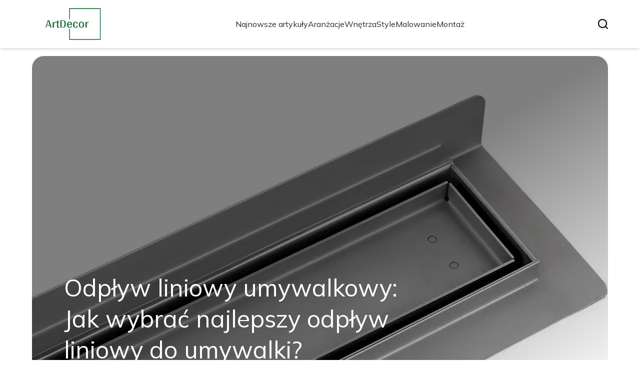

--- FILE ---
content_type: text/html; charset=utf-8
request_url: https://artdecor.com.pl/
body_size: 34805
content:
<!DOCTYPE html><html lang="pl" class="inter_28a50bef-module__viJdFW__variable mulish_248c324-module__GWeNhW__variable poppins_17f45ad1-module__GKJNuW__variable roboto_4122da53-module__t_RpXq__variable raleway_14793909-module__OsyNDW__variable barlow_1c8714d7-module__cO6ONq__variable lato_75681e7e-module__LVTjGW__variable oswald_82b6937e-module__00kWVa__variable"><head><meta charSet="utf-8"/><meta name="viewport" content="width=device-width, initial-scale=1, maximum-scale=5, user-scalable=yes"/><link rel="preload" as="image" imageSrcSet="/_next/image?url=https%3A%2F%2Ffrpyol0mhkke.compat.objectstorage.eu-frankfurt-1.oraclecloud.com%2Fblogcms-assets%2Flogo%2Fq2RlFfO2tNdyFPix7KCrd8kYEshZgVOttq54qyxs%2F38ebc3344b05a09dff2b7d66515de0ce.webp&amp;w=256&amp;q=75 1x, /_next/image?url=https%3A%2F%2Ffrpyol0mhkke.compat.objectstorage.eu-frankfurt-1.oraclecloud.com%2Fblogcms-assets%2Flogo%2Fq2RlFfO2tNdyFPix7KCrd8kYEshZgVOttq54qyxs%2F38ebc3344b05a09dff2b7d66515de0ce.webp&amp;w=384&amp;q=75 2x"/><link rel="preload" as="image" imageSrcSet="/_next/image?url=https%3A%2F%2Ffrpyol0mhkke.compat.objectstorage.eu-frankfurt-1.oraclecloud.com%2Fblogcms-assets%2Fthumbnail%2Fabed7b1fdf9fab327e12bb02409529c8%2Fodplyw-liniowy-umywalkowy-jak-wybrac-najlepszy-odplyw-liniowy-do-umywalki.webp&amp;w=1920&amp;q=75 1x, /_next/image?url=https%3A%2F%2Ffrpyol0mhkke.compat.objectstorage.eu-frankfurt-1.oraclecloud.com%2Fblogcms-assets%2Fthumbnail%2Fabed7b1fdf9fab327e12bb02409529c8%2Fodplyw-liniowy-umywalkowy-jak-wybrac-najlepszy-odplyw-liniowy-do-umywalki.webp&amp;w=3840&amp;q=75 2x"/><link rel="stylesheet" href="/_next/static/chunks/c5e61406f2a80320.css" data-precedence="next"/><link rel="stylesheet" href="/_next/static/chunks/57e6335ef989a200.css" data-precedence="next"/><link rel="preload" as="script" fetchPriority="low" href="/_next/static/chunks/65235e3bf93876f6.js"/><script src="/_next/static/chunks/a13dd6cba6e2cc39.js" async=""></script><script src="/_next/static/chunks/8008d994f91f0fb6.js" async=""></script><script src="/_next/static/chunks/7c9db98115e6621a.js" async=""></script><script src="/_next/static/chunks/e5a32dc6c98b1c24.js" async=""></script><script src="/_next/static/chunks/turbopack-f0aee048f20a8f98.js" async=""></script><script src="/_next/static/chunks/ff1a16fafef87110.js" async=""></script><script src="/_next/static/chunks/64c0a5e3a0354479.js" async=""></script><script src="/_next/static/chunks/9b8f256322c7c094.js" async=""></script><script src="/_next/static/chunks/27fb7a41f2b9cd01.js" async=""></script><script src="/_next/static/chunks/1da1ae30d3aa1f1b.js" async=""></script><script src="/_next/static/chunks/933aa5eaa1fd32c6.js" async=""></script><script src="/_next/static/chunks/b74c329886258ae8.js" async=""></script><script src="/_next/static/chunks/a7a62f83c5723c8c.js" async=""></script><script src="/_next/static/chunks/0f1665ae74980b9a.js" async=""></script><meta name="next-size-adjust" content=""/><meta name="publication-media-verification" content="2624749c4d444f4ca2adc44b2cb5faeb"/><script src="/_next/static/chunks/a6dad97d9634a72d.js" noModule=""></script></head><body><div hidden=""><!--$?--><template id="B:0"></template><!--/$--></div><div class="absolute left-0 top-0 opacity-0">artdecor.com.pl</div><main style="color:#2C2C29;font-family:var(--font-mulish)" class="poppins_17f45ad1-module__GKJNuW__variable inter_28a50bef-module__viJdFW__variable antialiased"><script type="application/ld+json">{"@context":"https://schema.org","@type":"ImageObject","url":"https://frpyol0mhkke.compat.objectstorage.eu-frankfurt-1.oraclecloud.com/blogcms-assets/logo/q2RlFfO2tNdyFPix7KCrd8kYEshZgVOttq54qyxs/38ebc3344b05a09dff2b7d66515de0ce.webp"}</script><script type="application/ld+json">{"@context":"https://schema.org","@type":"Corporation","@id":"https://artdecor.com.pl/","logo":"https://frpyol0mhkke.compat.objectstorage.eu-frankfurt-1.oraclecloud.com/blogcms-assets/logo/q2RlFfO2tNdyFPix7KCrd8kYEshZgVOttq54qyxs/38ebc3344b05a09dff2b7d66515de0ce.webp","legalName":"artdecor.com.pl","name":"artdecor.com.pl","address":{"@type":"PostalAddress","streetAddress":"ul. Turkusowa 52A/87A, 43-398 Busko-Zdrój"},"contactPoint":[{"@type":"ContactPoint","telephone":"471 171 869","contactType":"customer service","email":"hello@artdecor.com.pl"}],"sameAs":["https://artdecor.com.pl"],"url":"https://artdecor.com.pl"}</script><!--$!--><template data-dgst="BAILOUT_TO_CLIENT_SIDE_RENDERING"></template><!--/$--><nav><div class="flex max-h-24 items-center bg-white/80 backdrop-blur-sm px-2 py-8 lg:px-0 shadow-md"><div class="standard-container-size-two max-h-24 flex items-center justify-between"><a href="/"><img alt="artdecor.com.pl" title="artdecor.com.pl" width="140" height="140" decoding="async" data-nimg="1" class="w-[120px] xl:w-[140px] hover:scale-90 duration-300" style="color:transparent" srcSet="/_next/image?url=https%3A%2F%2Ffrpyol0mhkke.compat.objectstorage.eu-frankfurt-1.oraclecloud.com%2Fblogcms-assets%2Flogo%2Fq2RlFfO2tNdyFPix7KCrd8kYEshZgVOttq54qyxs%2F38ebc3344b05a09dff2b7d66515de0ce.webp&amp;w=256&amp;q=75 1x, /_next/image?url=https%3A%2F%2Ffrpyol0mhkke.compat.objectstorage.eu-frankfurt-1.oraclecloud.com%2Fblogcms-assets%2Flogo%2Fq2RlFfO2tNdyFPix7KCrd8kYEshZgVOttq54qyxs%2F38ebc3344b05a09dff2b7d66515de0ce.webp&amp;w=384&amp;q=75 2x" src="/_next/image?url=https%3A%2F%2Ffrpyol0mhkke.compat.objectstorage.eu-frankfurt-1.oraclecloud.com%2Fblogcms-assets%2Flogo%2Fq2RlFfO2tNdyFPix7KCrd8kYEshZgVOttq54qyxs%2F38ebc3344b05a09dff2b7d66515de0ce.webp&amp;w=384&amp;q=75"/></a><ul class="uppercase-text hidden gap-12 text-[#2C2C29] lg:flex lg:text-base 2xl:text-lg items-center scrollbar-hide"><li class="min-w-fit"><a class="null" href="/najnowsze-artykuly">Najnowsze artykuły</a></li><li><a class=" hover-green" href="https://artdecor.com.pl/kategorie/aranzacje">Aranżacje</a></li><li><a class=" hover-green" href="https://artdecor.com.pl/kategorie/wnetrza">Wnętrza</a></li><li><a class=" hover-green" href="https://artdecor.com.pl/kategorie/style">Style</a></li><li><a class=" hover-green" href="https://artdecor.com.pl/kategorie/malowanie">Malowanie</a></li><li><a class=" hover-green" href="https://artdecor.com.pl/kategorie/montaz">Montaż</a></li></ul><div class="hidden lg:flex items-center gap-6"><button title="search-button"><svg width="20" height="20" viewBox="0 0 20 20" fill="black" xmlns="http://www.w3.org/2000/svg"><path id="Search" fill-rule="evenodd" clip-rule="evenodd" d="M2 9C2 5.13401 5.13401 2 9 2C12.866 2 16 5.13401 16 9C16 10.886 15.2542 12.5977 14.0413 13.8564C14.0071 13.8827 13.9742 13.9116 13.9429 13.9429C13.9116 13.9742 13.8827 14.0071 13.8564 14.0413C12.5977 15.2542 10.886 16 9 16C5.13401 16 2 12.866 2 9ZM14.6177 16.0319C13.078 17.2635 11.125 18 9 18C4.02944 18 0 13.9706 0 9C0 4.02944 4.02944 0 9 0C13.9706 0 18 4.02944 18 9C18 11.125 17.2635 13.078 16.0319 14.6177L19.7071 18.2929C20.0976 18.6834 20.0976 19.3166 19.7071 19.7071C19.3166 20.0976 18.6834 20.0976 18.2929 19.7071L14.6177 16.0319Z"></path></svg></button></div><img alt="menu" title="menu" loading="lazy" width="20" height="20" decoding="async" data-nimg="1" class="block lg:hidden" style="color:transparent" src="/_next/static/media/hamburger_menu.b50f777d.svg"/></div></div></nav><script type="application/ld+json">{"@context":"https://schema.org","@type":"BreadcrumbList","itemListElement":[{"@type":"ListItem","position":1,"name":"Strona główna","item":"https://artdecor.com.pl"}]}</script><div class="standard-container-size-two min-h-screen pb-8 xl:pb-16"><header class="mt-28"><div class="relative h-[500px] lg:h-[600px] xl:h-[700px]"><div class="absolute inset-0 transition-opacity" style="opacity:1;transition-duration:750ms;pointer-events:auto;z-index:1"><article class="relative h-full w-full"><a href="/odplyw-liniowy-umywalkowy-jak-wybrac-najlepszy-odplyw-liniowy-do-umywalki"><img title="Odpływ liniowy umywalkowy: Jak wybrać najlepszy odpływ liniowy do umywalki?" alt="Odpływ liniowy umywalkowy: Jak wybrać najlepszy odpływ liniowy do umywalki?" width="1440" height="700" decoding="async" data-nimg="1" class="h-full w-full rounded-3xl object-cover" style="color:transparent" srcSet="/_next/image?url=https%3A%2F%2Ffrpyol0mhkke.compat.objectstorage.eu-frankfurt-1.oraclecloud.com%2Fblogcms-assets%2Fthumbnail%2Fabed7b1fdf9fab327e12bb02409529c8%2Fodplyw-liniowy-umywalkowy-jak-wybrac-najlepszy-odplyw-liniowy-do-umywalki.webp&amp;w=1920&amp;q=75 1x, /_next/image?url=https%3A%2F%2Ffrpyol0mhkke.compat.objectstorage.eu-frankfurt-1.oraclecloud.com%2Fblogcms-assets%2Fthumbnail%2Fabed7b1fdf9fab327e12bb02409529c8%2Fodplyw-liniowy-umywalkowy-jak-wybrac-najlepszy-odplyw-liniowy-do-umywalki.webp&amp;w=3840&amp;q=75 2x" src="/_next/image?url=https%3A%2F%2Ffrpyol0mhkke.compat.objectstorage.eu-frankfurt-1.oraclecloud.com%2Fblogcms-assets%2Fthumbnail%2Fabed7b1fdf9fab327e12bb02409529c8%2Fodplyw-liniowy-umywalkowy-jak-wybrac-najlepszy-odplyw-liniowy-do-umywalki.webp&amp;w=3840&amp;q=75"/><div class="absolute left-0 top-0 z-10 flex h-full w-full items-end justify-between p-8 text-white lg:p-16"><p class="mb-8 w-full text-center text-2xl leading-[42px] lg:mb-0 lg:w-2/3 lg:text-left lg:text-4xl lg:leading-[52px] xl:text-5xl xl:leading-[62px]">Odpływ liniowy umywalkowy: Jak wybrać najlepszy odpływ liniowy do umywalki?</p></div><div class="absolute left-0 top-0 h-full w-full rounded-3xl bg-gradient-to-t from-black/50 from-50% to-transparent lg:bg-gradient-to-br lg:from-black/50"></div></a></article></div><div class="absolute inset-0 transition-opacity" style="opacity:0;transition-duration:750ms;pointer-events:none;z-index:0"><article class="relative h-full w-full"><a href="/stolik-kawowy-ludwik-jakie-stoliki-kawowe-wsuwane-sa-najmodniejsze"><img title="Stolik kawowy Ludwik: Jakie stoliki kawowe wsuwane są najmodniejsze?" alt="Stolik kawowy Ludwik: Jakie stoliki kawowe wsuwane są najmodniejsze?" loading="lazy" width="1440" height="700" decoding="async" data-nimg="1" class="h-full w-full rounded-3xl object-cover" style="color:transparent" srcSet="/_next/image?url=https%3A%2F%2Ffrpyol0mhkke.compat.objectstorage.eu-frankfurt-1.oraclecloud.com%2Fblogcms-assets%2Fthumbnail%2Fec4856c25458f3fe00120b6ed79e9655%2Fstolik-kawowy-ludwik-jakie-stoliki-kawowe-wsuwane-sa-najmodniejsze.webp&amp;w=1920&amp;q=75 1x, /_next/image?url=https%3A%2F%2Ffrpyol0mhkke.compat.objectstorage.eu-frankfurt-1.oraclecloud.com%2Fblogcms-assets%2Fthumbnail%2Fec4856c25458f3fe00120b6ed79e9655%2Fstolik-kawowy-ludwik-jakie-stoliki-kawowe-wsuwane-sa-najmodniejsze.webp&amp;w=3840&amp;q=75 2x" src="/_next/image?url=https%3A%2F%2Ffrpyol0mhkke.compat.objectstorage.eu-frankfurt-1.oraclecloud.com%2Fblogcms-assets%2Fthumbnail%2Fec4856c25458f3fe00120b6ed79e9655%2Fstolik-kawowy-ludwik-jakie-stoliki-kawowe-wsuwane-sa-najmodniejsze.webp&amp;w=3840&amp;q=75"/><div class="absolute left-0 top-0 z-10 flex h-full w-full items-end justify-between p-8 text-white lg:p-16"><p class="mb-8 w-full text-center text-2xl leading-[42px] lg:mb-0 lg:w-2/3 lg:text-left lg:text-4xl lg:leading-[52px] xl:text-5xl xl:leading-[62px]">Stolik kawowy Ludwik: Jakie stoliki kawowe wsuwane są najmodniejsze?</p></div><div class="absolute left-0 top-0 h-full w-full rounded-3xl bg-gradient-to-t from-black/50 from-50% to-transparent lg:bg-gradient-to-br lg:from-black/50"></div></a></article></div><div class="absolute inset-0 transition-opacity" style="opacity:0;transition-duration:750ms;pointer-events:none;z-index:0"><article class="relative h-full w-full"><a href="/listwy-na-sciane-drewniane-jakie-drewniane-listwy-wybrac-do-dekoracji-wnetrz"><img title="Listwy na ścianę drewniane: Jakie drewniane listwy wybrać do dekoracji wnętrz?" alt="Listwy na ścianę drewniane: Jakie drewniane listwy wybrać do dekoracji wnętrz?" loading="lazy" width="1440" height="700" decoding="async" data-nimg="1" class="h-full w-full rounded-3xl object-cover" style="color:transparent" srcSet="/_next/image?url=https%3A%2F%2Ffrpyol0mhkke.compat.objectstorage.eu-frankfurt-1.oraclecloud.com%2Fblogcms-assets%2Fthumbnail%2F9cd7404c59d165cf333c5e5d34a6aa8a%2Flistwy-na-sciane-drewniane-jakie-drewniane-listwy-wybrac-do-dekoracji-wnetrz.webp&amp;w=1920&amp;q=75 1x, /_next/image?url=https%3A%2F%2Ffrpyol0mhkke.compat.objectstorage.eu-frankfurt-1.oraclecloud.com%2Fblogcms-assets%2Fthumbnail%2F9cd7404c59d165cf333c5e5d34a6aa8a%2Flistwy-na-sciane-drewniane-jakie-drewniane-listwy-wybrac-do-dekoracji-wnetrz.webp&amp;w=3840&amp;q=75 2x" src="/_next/image?url=https%3A%2F%2Ffrpyol0mhkke.compat.objectstorage.eu-frankfurt-1.oraclecloud.com%2Fblogcms-assets%2Fthumbnail%2F9cd7404c59d165cf333c5e5d34a6aa8a%2Flistwy-na-sciane-drewniane-jakie-drewniane-listwy-wybrac-do-dekoracji-wnetrz.webp&amp;w=3840&amp;q=75"/><div class="absolute left-0 top-0 z-10 flex h-full w-full items-end justify-between p-8 text-white lg:p-16"><p class="mb-8 w-full text-center text-2xl leading-[42px] lg:mb-0 lg:w-2/3 lg:text-left lg:text-4xl lg:leading-[52px] xl:text-5xl xl:leading-[62px]">Listwy na ścianę drewniane: Jakie drewniane listwy wybrać do dekoracji wnętrz?</p></div><div class="absolute left-0 top-0 h-full w-full rounded-3xl bg-gradient-to-t from-black/50 from-50% to-transparent lg:bg-gradient-to-br lg:from-black/50"></div></a></article></div><div class="absolute bottom-6 right-6 lg:bottom-8 lg:right-8 z-10 flex gap-2"><button class="w-2.5 h-2.5 lg:w-3 lg:h-3 rounded-full transition-all duration-300 bg-white scale-125" aria-label="Go to slide 1"></button><button class="w-2.5 h-2.5 lg:w-3 lg:h-3 rounded-full transition-all duration-300 bg-white/50 hover:bg-white/75" aria-label="Go to slide 2"></button><button class="w-2.5 h-2.5 lg:w-3 lg:h-3 rounded-full transition-all duration-300 bg-white/50 hover:bg-white/75" aria-label="Go to slide 3"></button></div></div></header><section class="mt-12 "><div class="flex w-full flex-col items-center justify-between lg:flex-row"><h1 class="text-center text-3xl lg:text-left">Blog o aranżacji wnętrz - styl i design</h1><a href="/najnowsze-artykuly"><button style="border-color:rgba(180, 180, 180, 1)" class="mt-8 rounded-2xl border px-4 py-3 text-lg lg:mt-0">Zobacz wszystko</button></a></div><div class="mt-10 flex grid-cols-4 flex-col gap-6 gap-y-12 lg:grid"><article class="flex flex-col text-center lg:text-left"><a href="/kategorie/aranzacje"><div class="bg-green max-w-fit rounded-t-lg px-4 py-1.5 text-base text-white">Aranżacje</div></a><a href="/zestaw-obrazow-do-salonu-jakie-obrazy-z-zegarem-sa-najmodniejsze-i-stylowe"><img title="Zestaw obrazów do salonu: Jakie obrazy z zegarem są najmodniejsze i stylowe?" alt="Zestaw obrazów do salonu: Jakie obrazy z zegarem są najmodniejsze i stylowe?" loading="lazy" width="260" height="260" decoding="async" data-nimg="1" class=" rounded-b-2xl rounded-tr-2xl w-full   h-[240px] object-cover" style="color:transparent" srcSet="/_next/image?url=https%3A%2F%2Ffrpyol0mhkke.compat.objectstorage.eu-frankfurt-1.oraclecloud.com%2Fblogcms-assets%2Fthumbnail%2F0cbe36bb6d8e521cbbbb2a0db32f0941%2Fzestaw-obrazow-do-salonu-jakie-obrazy-z-zegarem-sa-najmodniejsze-i-stylowe.webp&amp;w=384&amp;q=75 1x, /_next/image?url=https%3A%2F%2Ffrpyol0mhkke.compat.objectstorage.eu-frankfurt-1.oraclecloud.com%2Fblogcms-assets%2Fthumbnail%2F0cbe36bb6d8e521cbbbb2a0db32f0941%2Fzestaw-obrazow-do-salonu-jakie-obrazy-z-zegarem-sa-najmodniejsze-i-stylowe.webp&amp;w=640&amp;q=75 2x" src="/_next/image?url=https%3A%2F%2Ffrpyol0mhkke.compat.objectstorage.eu-frankfurt-1.oraclecloud.com%2Fblogcms-assets%2Fthumbnail%2F0cbe36bb6d8e521cbbbb2a0db32f0941%2Fzestaw-obrazow-do-salonu-jakie-obrazy-z-zegarem-sa-najmodniejsze-i-stylowe.webp&amp;w=640&amp;q=75"/></a><div class=""><a href="/zestaw-obrazow-do-salonu-jakie-obrazy-z-zegarem-sa-najmodniejsze-i-stylowe"><p class="mt-4 line-clamp-2 text-xl">Zestaw obrazów do salonu: Jakie obrazy z zegarem są najmodniejsze i stylowe?</p></a><div class="text-gray-600 my-2.5 flex items-center lg:justify-start justify-center gap-2.5 text-sm"><p><a href="/autorzy/julia-owsiak">Julia Owsiak</a></p><span>.</span><p>23 września 2025</p></div><p class="text-gray-600 mt-4 line-clamp-3">Odkryj najmodniejsze zestawy obrazów do salonu z zegarem! Poznaj trendy, materiały i kolory, które odmienią Twoje wnętrze. Sprawdź, jak dobrać i rozmieścić stylowy obraz z zegarem w salonie.</p><button class="mt-6 underline"><a href="/zestaw-obrazow-do-salonu-jakie-obrazy-z-zegarem-sa-najmodniejsze-i-stylowe">Czytaj więcej</a></button></div></article><article class="flex flex-col text-center lg:text-left"><a href="/kategorie/wnetrza"><div class="bg-green max-w-fit rounded-t-lg px-4 py-1.5 text-base text-white">Wnętrza</div></a><a href="/lozko-krolewskie-jakie-amerykanskie-lozka-sa-najwygodniejsze-i-stylowe"><img title="Łóżko królewskie: Jakie amerykańskie łóżka są najwygodniejsze i stylowe?" alt="Łóżko królewskie: Jakie amerykańskie łóżka są najwygodniejsze i stylowe?" loading="lazy" width="260" height="260" decoding="async" data-nimg="1" class=" rounded-b-2xl rounded-tr-2xl w-full   h-[240px] object-cover" style="color:transparent" srcSet="/_next/image?url=https%3A%2F%2Ffrpyol0mhkke.compat.objectstorage.eu-frankfurt-1.oraclecloud.com%2Fblogcms-assets%2Fthumbnail%2F46dbd5fd48bc1575ddef24a2fd830f53%2Flozko-krolewskie-jakie-amerykanskie-lozka-sa-najwygodniejsze-i-stylowe.webp&amp;w=384&amp;q=75 1x, /_next/image?url=https%3A%2F%2Ffrpyol0mhkke.compat.objectstorage.eu-frankfurt-1.oraclecloud.com%2Fblogcms-assets%2Fthumbnail%2F46dbd5fd48bc1575ddef24a2fd830f53%2Flozko-krolewskie-jakie-amerykanskie-lozka-sa-najwygodniejsze-i-stylowe.webp&amp;w=640&amp;q=75 2x" src="/_next/image?url=https%3A%2F%2Ffrpyol0mhkke.compat.objectstorage.eu-frankfurt-1.oraclecloud.com%2Fblogcms-assets%2Fthumbnail%2F46dbd5fd48bc1575ddef24a2fd830f53%2Flozko-krolewskie-jakie-amerykanskie-lozka-sa-najwygodniejsze-i-stylowe.webp&amp;w=640&amp;q=75"/></a><div class=""><a href="/lozko-krolewskie-jakie-amerykanskie-lozka-sa-najwygodniejsze-i-stylowe"><p class="mt-4 line-clamp-2 text-xl">Łóżko królewskie: Jakie amerykańskie łóżka są najwygodniejsze i stylowe?</p></a><div class="text-gray-600 my-2.5 flex items-center lg:justify-start justify-center gap-2.5 text-sm"><p><a href="/autorzy/oliwia-dziegielewska">Oliwia Dzięgielewska</a></p><span>.</span><p>23 września 2025</p></div><p class="text-gray-600 mt-4 line-clamp-3">Odkryj świat luksusowego snu z łóżkiem królewskim! Poznaj najwygodniejsze i najbardziej stylowe amerykańskie łóżka. Porównaj topowe marki, materiały i ceny. Wybierz idealne łóżko dla siebie!</p><button class="mt-6 underline"><a href="/lozko-krolewskie-jakie-amerykanskie-lozka-sa-najwygodniejsze-i-stylowe">Czytaj więcej</a></button></div></article><article class="flex flex-col text-center lg:text-left"><a href="/kategorie/filmy"><div class="bg-green max-w-fit rounded-t-lg px-4 py-1.5 text-base text-white">Filmy</div></a><a href="/jak-styl-noir-wplynal-na-wspolczesna-mode-filmowa"><img title="Jak styl noir wpłynął na współczesną modę filmową?" alt="Jak styl noir wpłynął na współczesną modę filmową?" loading="lazy" width="260" height="260" decoding="async" data-nimg="1" class=" rounded-b-2xl rounded-tr-2xl w-full   h-[240px] object-cover" style="color:transparent" srcSet="/_next/image?url=https%3A%2F%2Ffrpyol0mhkke.compat.objectstorage.eu-frankfurt-1.oraclecloud.com%2Fblogcms-assets%2Fthumbnail%2Fe78af5dfbc96d05ef04ee82cea19c0cf%2Fjak-styl-noir-wplynal-na-wspolczesna-mode-filmowa.webp&amp;w=384&amp;q=75 1x, /_next/image?url=https%3A%2F%2Ffrpyol0mhkke.compat.objectstorage.eu-frankfurt-1.oraclecloud.com%2Fblogcms-assets%2Fthumbnail%2Fe78af5dfbc96d05ef04ee82cea19c0cf%2Fjak-styl-noir-wplynal-na-wspolczesna-mode-filmowa.webp&amp;w=640&amp;q=75 2x" src="/_next/image?url=https%3A%2F%2Ffrpyol0mhkke.compat.objectstorage.eu-frankfurt-1.oraclecloud.com%2Fblogcms-assets%2Fthumbnail%2Fe78af5dfbc96d05ef04ee82cea19c0cf%2Fjak-styl-noir-wplynal-na-wspolczesna-mode-filmowa.webp&amp;w=640&amp;q=75"/></a><div class=""><a href="/jak-styl-noir-wplynal-na-wspolczesna-mode-filmowa"><p class="mt-4 line-clamp-2 text-xl">Jak styl noir wpłynął na współczesną modę filmową?</p></a><div class="text-gray-600 my-2.5 flex items-center lg:justify-start justify-center gap-2.5 text-sm"><p><a href="/autorzy/martyna-blaszczyk">Martyna Błaszczyk</a></p><span>.</span><p>23 września 2025</p></div><p class="text-gray-600 mt-4 line-clamp-3">Odkryj, jak styl noir wpłynął na współczesną modę filmową. Od klasycznych trenchów po nowoczesne interpretacje - poznaj fascynujący świat noir w kinie i modzie.</p><button class="mt-6 underline"><a href="/jak-styl-noir-wplynal-na-wspolczesna-mode-filmowa">Czytaj więcej</a></button></div></article><article class="flex flex-col text-center lg:text-left"><a href="/kategorie/wnetrza"><div class="bg-green max-w-fit rounded-t-lg px-4 py-1.5 text-base text-white">Wnętrza</div></a><a href="/czy-drzwi-szklane-biale-to-dobry-wybor-do-nowoczesnego-i-jasnego-wnetrza"><img title="Czy drzwi szklane białe to dobry wybór do nowoczesnego i jasnego wnętrza?" alt="Czy drzwi szklane białe to dobry wybór do nowoczesnego i jasnego wnętrza?" loading="lazy" width="260" height="260" decoding="async" data-nimg="1" class=" rounded-b-2xl rounded-tr-2xl w-full   h-[240px] object-cover" style="color:transparent" srcSet="/_next/image?url=https%3A%2F%2Ffrpyol0mhkke.compat.objectstorage.eu-frankfurt-1.oraclecloud.com%2Fblogcms-assets%2Fthumbnail%2F41c1cce7f84111111dc52929508905d6%2Fczy-drzwi-szklane-biale-to-dobry-wybor-do-nowoczesnego-i-jasnego-wnetrza.webp&amp;w=384&amp;q=75 1x, /_next/image?url=https%3A%2F%2Ffrpyol0mhkke.compat.objectstorage.eu-frankfurt-1.oraclecloud.com%2Fblogcms-assets%2Fthumbnail%2F41c1cce7f84111111dc52929508905d6%2Fczy-drzwi-szklane-biale-to-dobry-wybor-do-nowoczesnego-i-jasnego-wnetrza.webp&amp;w=640&amp;q=75 2x" src="/_next/image?url=https%3A%2F%2Ffrpyol0mhkke.compat.objectstorage.eu-frankfurt-1.oraclecloud.com%2Fblogcms-assets%2Fthumbnail%2F41c1cce7f84111111dc52929508905d6%2Fczy-drzwi-szklane-biale-to-dobry-wybor-do-nowoczesnego-i-jasnego-wnetrza.webp&amp;w=640&amp;q=75"/></a><div class=""><a href="/czy-drzwi-szklane-biale-to-dobry-wybor-do-nowoczesnego-i-jasnego-wnetrza"><p class="mt-4 line-clamp-2 text-xl">Czy drzwi szklane białe to dobry wybór do nowoczesnego i jasnego wnętrza?</p></a><div class="text-gray-600 my-2.5 flex items-center lg:justify-start justify-center gap-2.5 text-sm"><p><a href="/autorzy/oliwia-dziegielewska">Oliwia Dzięgielewska</a></p><span>.</span><p>22 września 2025</p></div><p class="text-gray-600 mt-4 line-clamp-3">Odkryj zalety drzwi szklanych białych w nowoczesnych wnętrzach. Porównaj je z tradycyjnymi drzwiami drewnianymi i sprawdź, jak wpływają na oświetlenie i przestrzeń. Poznaj rodzaje, ceny i sposoby pielęgnacji.</p><button class="mt-6 underline"><a href="/czy-drzwi-szklane-biale-to-dobry-wybor-do-nowoczesnego-i-jasnego-wnetrza">Czytaj więcej</a></button></div></article></div></section><section class="mt-8 lg:mt-24"><article class="flex w-full grid-cols-2 flex-col items-center gap-8 text-center lg:grid lg:items-start lg:px-12 lg:text-left"><div class="flex flex-col items-center lg:items-start"><a href="/kategorie/aranzacje"><div class="bg-green max-w-fit rounded-lg px-4 py-1.5 text-white">Aranżacje</div></a><a href="/mechanizm-podnoszenia-lawy-jak-wybrac-najlepszy-mechanizm-do-stolu"><p class="mt-4 line-clamp-3 text-4xl lg:line-clamp-2 2xl:leading-[48px]">Mechanizm podnoszenia ławy: Jak wybrać najlepszy mechanizm do stołu?</p></a><div class="text-gray-600 mb-2 mt-4 flex items-center justify-center gap-2.5 text-base lg:justify-start"><a href="/autorzy/oliwia-dziegielewska"><p>Oliwia Dzięgielewska</p></a><span>.</span><p>26 czerwca 2024</p></div><p class="text-gray-600 mt-4 line-clamp-3 text-lg">Odkryj jak wybrać idealny mechanizm podnoszenia ławy do swojego stołu. Poznaj rodzaje, zalety i wady różnych mechanizmów oraz praktyczne wskazówki montażu i konserwacji. Stwórz ergonomiczną przestrzeń!</p><a href="/mechanizm-podnoszenia-lawy-jak-wybrac-najlepszy-mechanizm-do-stolu"><button class="mt-6 rounded-2xl border px-4 py-3">Czytaj dalej</button></a></div><a href="/mechanizm-podnoszenia-lawy-jak-wybrac-najlepszy-mechanizm-do-stolu"><img title="Mechanizm podnoszenia ławy: Jak wybrać najlepszy mechanizm do stołu?" alt="Mechanizm podnoszenia ławy: Jak wybrać najlepszy mechanizm do stołu?" loading="lazy" width="560" height="560" decoding="async" data-nimg="1" class="h-[300px] w-full rounded-3xl object-cover lg:h-[400px]" style="color:transparent" srcSet="/_next/image?url=https%3A%2F%2Ffrpyol0mhkke.compat.objectstorage.eu-frankfurt-1.oraclecloud.com%2Fblogcms-assets%2Fthumbnail%2FRekx9drMztdOkvM6pnL116tBjumtJHOAuhr8Hutv%2F88cb70e6c68fb9fd9e866bf58ac02ddb.webp&amp;w=640&amp;q=75 1x, /_next/image?url=https%3A%2F%2Ffrpyol0mhkke.compat.objectstorage.eu-frankfurt-1.oraclecloud.com%2Fblogcms-assets%2Fthumbnail%2FRekx9drMztdOkvM6pnL116tBjumtJHOAuhr8Hutv%2F88cb70e6c68fb9fd9e866bf58ac02ddb.webp&amp;w=1200&amp;q=75 2x" src="/_next/image?url=https%3A%2F%2Ffrpyol0mhkke.compat.objectstorage.eu-frankfurt-1.oraclecloud.com%2Fblogcms-assets%2Fthumbnail%2FRekx9drMztdOkvM6pnL116tBjumtJHOAuhr8Hutv%2F88cb70e6c68fb9fd9e866bf58ac02ddb.webp&amp;w=1200&amp;q=75"/></a></article><h2 class="mt-24 text-center text-3xl">Artykuły z kategorii<!-- --> <!-- -->Aranżacje</h2><div class="mt-10 grid grid-cols-1 gap-6 gap-y-12 lg:grid-cols-4"><article class="flex flex-col text-center lg:text-left"><a href="/kategorie/aranzacje"><div class="bg-green max-w-fit rounded-t-lg px-4 py-1.5 text-base text-white">Aranżacje</div></a><a href="/wiszacy-kwietnik-loft-jakie-loftowe-kwietniki-wiszace-sa-najmodniejsze"><img title="Wiszący kwietnik loft: Jakie loftowe kwietniki wiszące są najmodniejsze?" alt="Wiszący kwietnik loft: Jakie loftowe kwietniki wiszące są najmodniejsze?" loading="lazy" width="260" height="260" decoding="async" data-nimg="1" class=" rounded-b-2xl rounded-tr-2xl w-full   h-[240px] object-cover" style="color:transparent" srcSet="/_next/image?url=https%3A%2F%2Ffrpyol0mhkke.compat.objectstorage.eu-frankfurt-1.oraclecloud.com%2Fblogcms-assets%2Fthumbnail%2FnNlBsHiKDL0YGh4ccvnHPFYSyBdWZv%2F74749b89da0b2b08b7cfd80e7e63b895.webp&amp;w=384&amp;q=75 1x, /_next/image?url=https%3A%2F%2Ffrpyol0mhkke.compat.objectstorage.eu-frankfurt-1.oraclecloud.com%2Fblogcms-assets%2Fthumbnail%2FnNlBsHiKDL0YGh4ccvnHPFYSyBdWZv%2F74749b89da0b2b08b7cfd80e7e63b895.webp&amp;w=640&amp;q=75 2x" src="/_next/image?url=https%3A%2F%2Ffrpyol0mhkke.compat.objectstorage.eu-frankfurt-1.oraclecloud.com%2Fblogcms-assets%2Fthumbnail%2FnNlBsHiKDL0YGh4ccvnHPFYSyBdWZv%2F74749b89da0b2b08b7cfd80e7e63b895.webp&amp;w=640&amp;q=75"/></a><div class=""><a href="/wiszacy-kwietnik-loft-jakie-loftowe-kwietniki-wiszace-sa-najmodniejsze"><p class="mt-4 line-clamp-2 text-xl">Wiszący kwietnik loft: Jakie loftowe kwietniki wiszące są najmodniejsze?</p></a><div class="text-gray-600 my-2.5 flex items-center lg:justify-start justify-center gap-2.5 text-sm"><p><a href="/autorzy/julia-owsiak">Julia Owsiak</a></p><span>.</span><p>23 czerwca 2024</p></div><button class="mt-6 underline"><a href="/wiszacy-kwietnik-loft-jakie-loftowe-kwietniki-wiszace-sa-najmodniejsze">Czytaj więcej</a></button></div></article><article class="flex flex-col text-center lg:text-left"><a href="/kategorie/aranzacje"><div class="bg-green max-w-fit rounded-t-lg px-4 py-1.5 text-base text-white">Aranżacje</div></a><a href="/zeliwne-poidlo-dla-ptakow-jakie-zeliwne-poidelka-sa-najpraktyczniejsze-do-ogrodu"><img title="Żeliwne poidło dla ptaków: Jakie żeliwne poidełka są najpraktyczniejsze do ogrodu?" alt="Żeliwne poidło dla ptaków: Jakie żeliwne poidełka są najpraktyczniejsze do ogrodu?" loading="lazy" width="260" height="260" decoding="async" data-nimg="1" class=" rounded-b-2xl rounded-tr-2xl w-full   h-[240px] object-cover" style="color:transparent" srcSet="/_next/image?url=https%3A%2F%2Ffrpyol0mhkke.compat.objectstorage.eu-frankfurt-1.oraclecloud.com%2Fblogcms-assets%2Fthumbnail%2F980dxbU153gvAy1n2roZ93KhHe8Dx6%2F0c7fab2525ac82db53ae2fd2c98bf75a.webp&amp;w=384&amp;q=75 1x, /_next/image?url=https%3A%2F%2Ffrpyol0mhkke.compat.objectstorage.eu-frankfurt-1.oraclecloud.com%2Fblogcms-assets%2Fthumbnail%2F980dxbU153gvAy1n2roZ93KhHe8Dx6%2F0c7fab2525ac82db53ae2fd2c98bf75a.webp&amp;w=640&amp;q=75 2x" src="/_next/image?url=https%3A%2F%2Ffrpyol0mhkke.compat.objectstorage.eu-frankfurt-1.oraclecloud.com%2Fblogcms-assets%2Fthumbnail%2F980dxbU153gvAy1n2roZ93KhHe8Dx6%2F0c7fab2525ac82db53ae2fd2c98bf75a.webp&amp;w=640&amp;q=75"/></a><div class=""><a href="/zeliwne-poidlo-dla-ptakow-jakie-zeliwne-poidelka-sa-najpraktyczniejsze-do-ogrodu"><p class="mt-4 line-clamp-2 text-xl">Żeliwne poidło dla ptaków: Jakie żeliwne poidełka są najpraktyczniejsze do ogrodu?</p></a><div class="text-gray-600 my-2.5 flex items-center lg:justify-start justify-center gap-2.5 text-sm"><p><a href="/autorzy/julia-owsiak">Julia Owsiak</a></p><span>.</span><p>23 czerwca 2024</p></div><button class="mt-6 underline"><a href="/zeliwne-poidlo-dla-ptakow-jakie-zeliwne-poidelka-sa-najpraktyczniejsze-do-ogrodu">Czytaj więcej</a></button></div></article><article class="flex flex-col text-center lg:text-left"><a href="/kategorie/aranzacje"><div class="bg-green max-w-fit rounded-t-lg px-4 py-1.5 text-base text-white">Aranżacje</div></a><a href="/roleta-pionowa-na-taras-jakie-rolety-rzymskie-pionowe-sa-najlepsze-na-taras"><img title="Roleta pionowa na taras: Jakie rolety rzymskie pionowe są najlepsze na taras?" alt="Roleta pionowa na taras: Jakie rolety rzymskie pionowe są najlepsze na taras?" loading="lazy" width="260" height="260" decoding="async" data-nimg="1" class=" rounded-b-2xl rounded-tr-2xl w-full   h-[240px] object-cover" style="color:transparent" srcSet="/_next/image?url=https%3A%2F%2Ffrpyol0mhkke.compat.objectstorage.eu-frankfurt-1.oraclecloud.com%2Fblogcms-assets%2Fthumbnail%2FxZLdKgm5GvSsvnXfsUiu70K9ZrOycF%2Ff16036e44583eca342ab9a62b08188dc.webp&amp;w=384&amp;q=75 1x, /_next/image?url=https%3A%2F%2Ffrpyol0mhkke.compat.objectstorage.eu-frankfurt-1.oraclecloud.com%2Fblogcms-assets%2Fthumbnail%2FxZLdKgm5GvSsvnXfsUiu70K9ZrOycF%2Ff16036e44583eca342ab9a62b08188dc.webp&amp;w=640&amp;q=75 2x" src="/_next/image?url=https%3A%2F%2Ffrpyol0mhkke.compat.objectstorage.eu-frankfurt-1.oraclecloud.com%2Fblogcms-assets%2Fthumbnail%2FxZLdKgm5GvSsvnXfsUiu70K9ZrOycF%2Ff16036e44583eca342ab9a62b08188dc.webp&amp;w=640&amp;q=75"/></a><div class=""><a href="/roleta-pionowa-na-taras-jakie-rolety-rzymskie-pionowe-sa-najlepsze-na-taras"><p class="mt-4 line-clamp-2 text-xl">Roleta pionowa na taras: Jakie rolety rzymskie pionowe są najlepsze na taras?</p></a><div class="text-gray-600 my-2.5 flex items-center lg:justify-start justify-center gap-2.5 text-sm"><p><a href="/autorzy/julia-owsiak">Julia Owsiak</a></p><span>.</span><p>22 czerwca 2024</p></div><button class="mt-6 underline"><a href="/roleta-pionowa-na-taras-jakie-rolety-rzymskie-pionowe-sa-najlepsze-na-taras">Czytaj więcej</a></button></div></article><article class="flex flex-col text-center lg:text-left"><a href="/kategorie/aranzacje"><div class="bg-green max-w-fit rounded-t-lg px-4 py-1.5 text-base text-white">Aranżacje</div></a><a href="/zlota-witryna-jakie-polokragle-witryny-sa-najmodniejsze-do-eleganckiego-wnetrza"><img title="Złota witryna: Jakie półokrągłe witryny są najmodniejsze do eleganckiego wnętrza?" alt="Złota witryna: Jakie półokrągłe witryny są najmodniejsze do eleganckiego wnętrza?" loading="lazy" width="260" height="260" decoding="async" data-nimg="1" class=" rounded-b-2xl rounded-tr-2xl w-full   h-[240px] object-cover" style="color:transparent" srcSet="/_next/image?url=https%3A%2F%2Ffrpyol0mhkke.compat.objectstorage.eu-frankfurt-1.oraclecloud.com%2Fblogcms-assets%2Fthumbnail%2FvVIljQzn9D1aBvFyzc8KyAdiUP5ltt%2F1c5438199f6f0405136f637e7d790363.webp&amp;w=384&amp;q=75 1x, /_next/image?url=https%3A%2F%2Ffrpyol0mhkke.compat.objectstorage.eu-frankfurt-1.oraclecloud.com%2Fblogcms-assets%2Fthumbnail%2FvVIljQzn9D1aBvFyzc8KyAdiUP5ltt%2F1c5438199f6f0405136f637e7d790363.webp&amp;w=640&amp;q=75 2x" src="/_next/image?url=https%3A%2F%2Ffrpyol0mhkke.compat.objectstorage.eu-frankfurt-1.oraclecloud.com%2Fblogcms-assets%2Fthumbnail%2FvVIljQzn9D1aBvFyzc8KyAdiUP5ltt%2F1c5438199f6f0405136f637e7d790363.webp&amp;w=640&amp;q=75"/></a><div class=""><a href="/zlota-witryna-jakie-polokragle-witryny-sa-najmodniejsze-do-eleganckiego-wnetrza"><p class="mt-4 line-clamp-2 text-xl">Złota witryna: Jakie półokrągłe witryny są najmodniejsze do eleganckiego wnętrza?</p></a><div class="text-gray-600 my-2.5 flex items-center lg:justify-start justify-center gap-2.5 text-sm"><p><a href="/autorzy/julia-owsiak">Julia Owsiak</a></p><span>.</span><p>21 czerwca 2024</p></div><button class="mt-6 underline"><a href="/zlota-witryna-jakie-polokragle-witryny-sa-najmodniejsze-do-eleganckiego-wnetrza">Czytaj więcej</a></button></div></article></div></section><section class="mt-24"><div class="flex w-full flex-col items-center justify-between text-center lg:flex-row lg:text-left"><h2 class="text-3xl">Kategoria<!-- --> <!-- -->Wnętrza</h2><a href="/kategorie/wnetrza"><button style="border-color:rgba(180, 180, 180, 1)" class="mt-8 rounded-2xl border px-4 py-3 text-lg lg:mt-0">Zobacz wszystko</button></a></div><div class="mt-8 flex w-full grid-cols-8 flex-col gap-8 lg:grid"><div class="col-span-4 flex flex-col gap-8"><article class="flex flex-col items-center text-center lg:items-start lg:text-left"><a class="w-full" href="/toaletka-polysk-jakie-biale-toaletki-w-polysku-sa-najmodniejsze"><img title="Toaletka połysk: Jakie białe toaletki w połysku są najmodniejsze?" alt="Toaletka połysk: Jakie białe toaletki w połysku są najmodniejsze?" loading="lazy" width="560" height="560" decoding="async" data-nimg="1" class="h-[300px] w-full rounded-3xl object-cover lg:h-[400px]" style="color:transparent" srcSet="/_next/image?url=https%3A%2F%2Ffrpyol0mhkke.compat.objectstorage.eu-frankfurt-1.oraclecloud.com%2Fblogcms-assets%2Fthumbnail%2F4e4d8aadf6ba54bbc6b743fc65a69684%2Ftoaletka-polysk-jakie-biale-toaletki-w-polysku-sa-najmodniejsze.webp&amp;w=640&amp;q=75 1x, /_next/image?url=https%3A%2F%2Ffrpyol0mhkke.compat.objectstorage.eu-frankfurt-1.oraclecloud.com%2Fblogcms-assets%2Fthumbnail%2F4e4d8aadf6ba54bbc6b743fc65a69684%2Ftoaletka-polysk-jakie-biale-toaletki-w-polysku-sa-najmodniejsze.webp&amp;w=1200&amp;q=75 2x" src="/_next/image?url=https%3A%2F%2Ffrpyol0mhkke.compat.objectstorage.eu-frankfurt-1.oraclecloud.com%2Fblogcms-assets%2Fthumbnail%2F4e4d8aadf6ba54bbc6b743fc65a69684%2Ftoaletka-polysk-jakie-biale-toaletki-w-polysku-sa-najmodniejsze.webp&amp;w=1200&amp;q=75"/></a><a href="/toaletka-polysk-jakie-biale-toaletki-w-polysku-sa-najmodniejsze"><p class="mt-4 line-clamp-2 text-3xl">Toaletka połysk: Jakie białe toaletki w połysku są najmodniejsze?</p></a><div class="text-gray-600 mb-2.5 mt-4 flex items-center gap-2.5 text-sm lg:items-start"><p><a href="/autorzy/julia-owsiak">Julia Owsiak</a></p><span>.</span><p>7 września 2025</p></div><p class="text-gray-600 mt-2 line-clamp-3">Odkryj najmodniejsze trendy w świecie toaletek połysk! Dowiedz się, jak wybrać idealną białą toaletkę do sypialni, poznaj popularne marki i sprawdzone sposoby pielęgnacji. Elegancja i funkcjonalność w jednym!</p></article><article class="flex flex-col items-center text-center lg:items-start lg:text-left"><a class="w-full" href="/szklane-drzwi-do-lazienki-jakie-szafki-wiklinowe-sa-najlepsze-do-lazienki"><img title="Szklane drzwi do łazienki: Jakie szafki wiklinowe są najlepsze do łazienki?" alt="Szklane drzwi do łazienki: Jakie szafki wiklinowe są najlepsze do łazienki?" loading="lazy" width="560" height="560" decoding="async" data-nimg="1" class="h-[300px] w-full rounded-3xl object-cover lg:h-[400px]" style="color:transparent" srcSet="/_next/image?url=https%3A%2F%2Ffrpyol0mhkke.compat.objectstorage.eu-frankfurt-1.oraclecloud.com%2Fblogcms-assets%2Fthumbnail%2F4fea01ce73efbff395791f45ce2bb905%2Fszklane-drzwi-do-lazienki-jakie-szafki-wiklinowe-sa-najlepsze-do-lazienki.webp&amp;w=640&amp;q=75 1x, /_next/image?url=https%3A%2F%2Ffrpyol0mhkke.compat.objectstorage.eu-frankfurt-1.oraclecloud.com%2Fblogcms-assets%2Fthumbnail%2F4fea01ce73efbff395791f45ce2bb905%2Fszklane-drzwi-do-lazienki-jakie-szafki-wiklinowe-sa-najlepsze-do-lazienki.webp&amp;w=1200&amp;q=75 2x" src="/_next/image?url=https%3A%2F%2Ffrpyol0mhkke.compat.objectstorage.eu-frankfurt-1.oraclecloud.com%2Fblogcms-assets%2Fthumbnail%2F4fea01ce73efbff395791f45ce2bb905%2Fszklane-drzwi-do-lazienki-jakie-szafki-wiklinowe-sa-najlepsze-do-lazienki.webp&amp;w=1200&amp;q=75"/></a><a href="/szklane-drzwi-do-lazienki-jakie-szafki-wiklinowe-sa-najlepsze-do-lazienki"><p class="mt-4 line-clamp-2 text-3xl">Szklane drzwi do łazienki: Jakie szafki wiklinowe są najlepsze do łazienki?</p></a><div class="text-gray-600 mb-2.5 mt-4 flex items-center gap-2.5 text-sm lg:items-start"><p><a href="/autorzy/oliwia-dziegielewska">Oliwia Dzięgielewska</a></p><span>.</span><p>30 czerwca 2024</p></div><p class="text-gray-600 mt-2 line-clamp-3">Odkryj, jak szklane drzwi do łazienki mogą odmienić Twoje wnętrze. Poznaj zalety, trendy i sposoby montażu. Dowiedz się też, jak dobrać idealną szafkę wiklinową do nowoczesnej łazienki.</p></article></div><div class="flex flex-col gap-8 lg:col-span-4"><article class="flex flex-col text-center lg:text-left"><a href="/schody-na-poddasze-metalowe-jakie-konstrukcje-schodow-metalowych-wybrac"><img title="Schody na poddasze metalowe: Jakie konstrukcje schodów metalowych wybrać?" alt="Schody na poddasze metalowe: Jakie konstrukcje schodów metalowych wybrać?" loading="lazy" width="260" height="260" decoding="async" data-nimg="1" class=" rounded-b-2xl rounded-tr-2xl w-full  rounded-tl-2xl h-[240px] object-cover" style="color:transparent" srcSet="/_next/image?url=https%3A%2F%2Ffrpyol0mhkke.compat.objectstorage.eu-frankfurt-1.oraclecloud.com%2Fblogcms-assets%2Fthumbnail%2FRu9B47qVlDP1L7ATZGbukJDtkQYdLc%2F210886a7d9f21e065dd5ca1c5e30adaa.webp&amp;w=384&amp;q=75 1x, /_next/image?url=https%3A%2F%2Ffrpyol0mhkke.compat.objectstorage.eu-frankfurt-1.oraclecloud.com%2Fblogcms-assets%2Fthumbnail%2FRu9B47qVlDP1L7ATZGbukJDtkQYdLc%2F210886a7d9f21e065dd5ca1c5e30adaa.webp&amp;w=640&amp;q=75 2x" src="/_next/image?url=https%3A%2F%2Ffrpyol0mhkke.compat.objectstorage.eu-frankfurt-1.oraclecloud.com%2Fblogcms-assets%2Fthumbnail%2FRu9B47qVlDP1L7ATZGbukJDtkQYdLc%2F210886a7d9f21e065dd5ca1c5e30adaa.webp&amp;w=640&amp;q=75"/></a><div class=""><a href="/schody-na-poddasze-metalowe-jakie-konstrukcje-schodow-metalowych-wybrac"><p class="mt-4 line-clamp-2 text-xl">Schody na poddasze metalowe: Jakie konstrukcje schodów metalowych wybrać?</p></a><div class="text-gray-600 my-2.5 flex items-center lg:justify-start justify-center gap-2.5 text-sm"><p><a href="/autorzy/julia-owsiak">Julia Owsiak</a></p><span>.</span><p>26 czerwca 2024</p></div><p class="text-gray-600 mt-4 line-clamp-3">Poznaj rodzaje schodów na poddasze metalowych i dowiedz się, jak wybrać idealną konstrukcję do swojego domu. Sprawdź wymiary, materiały, zabezpieczenia oraz aktualne ceny montażu różnych typów schodów metalowych.</p></div></article><article class="flex flex-col text-center lg:text-left"><a href="/skrzynia-do-przedpokoju-jak-wybrac-praktyczne-siedzisko-skladane-do-przedpokoju"><img title="Skrzynia do przedpokoju: Jak wybrać praktyczne siedzisko składane do przedpokoju?" alt="Skrzynia do przedpokoju: Jak wybrać praktyczne siedzisko składane do przedpokoju?" loading="lazy" width="260" height="260" decoding="async" data-nimg="1" class=" rounded-b-2xl rounded-tr-2xl w-full  rounded-tl-2xl h-[240px] object-cover" style="color:transparent" srcSet="/_next/image?url=https%3A%2F%2Ffrpyol0mhkke.compat.objectstorage.eu-frankfurt-1.oraclecloud.com%2Fblogcms-assets%2Fthumbnail%2FgbTSRdbIX022DVI9dYNAIHiRg932y8%2F4178fa22cb2a612cf7290456a86d08f5.webp&amp;w=384&amp;q=75 1x, /_next/image?url=https%3A%2F%2Ffrpyol0mhkke.compat.objectstorage.eu-frankfurt-1.oraclecloud.com%2Fblogcms-assets%2Fthumbnail%2FgbTSRdbIX022DVI9dYNAIHiRg932y8%2F4178fa22cb2a612cf7290456a86d08f5.webp&amp;w=640&amp;q=75 2x" src="/_next/image?url=https%3A%2F%2Ffrpyol0mhkke.compat.objectstorage.eu-frankfurt-1.oraclecloud.com%2Fblogcms-assets%2Fthumbnail%2FgbTSRdbIX022DVI9dYNAIHiRg932y8%2F4178fa22cb2a612cf7290456a86d08f5.webp&amp;w=640&amp;q=75"/></a><div class=""><a href="/skrzynia-do-przedpokoju-jak-wybrac-praktyczne-siedzisko-skladane-do-przedpokoju"><p class="mt-4 line-clamp-2 text-xl">Skrzynia do przedpokoju: Jak wybrać praktyczne siedzisko składane do przedpokoju?</p></a><div class="text-gray-600 my-2.5 flex items-center lg:justify-start justify-center gap-2.5 text-sm"><p><a href="/autorzy/julia-owsiak">Julia Owsiak</a></p><span>.</span><p>23 czerwca 2024</p></div><p class="text-gray-600 mt-4 line-clamp-3">Odkryj, jak wybrać idealną skrzynię do przedpokoju, łączącą funkcję siedziska i schowka. Poznaj kluczowe aspekty, które pomogą Ci znaleźć praktyczne i stylowe siedzisko składane do przedpokoju.</p></div></article><article class="flex flex-col text-center lg:text-left"><a href="/wanna-z-zywicy-epoksydowej-jakie-wanny-sa-najmodniejsze-i-najtrwalsze"><img title="Wanna z żywicy epoksydowej: Jakie wanny są najmodniejsze i najtrwalsze?" alt="Wanna z żywicy epoksydowej: Jakie wanny są najmodniejsze i najtrwalsze?" loading="lazy" width="260" height="260" decoding="async" data-nimg="1" class=" rounded-b-2xl rounded-tr-2xl w-full  rounded-tl-2xl h-[240px] object-cover" style="color:transparent" srcSet="/_next/image?url=https%3A%2F%2Ffrpyol0mhkke.compat.objectstorage.eu-frankfurt-1.oraclecloud.com%2Fblogcms-assets%2Fthumbnail%2FAyuBTQEW92FGA7B1655HwFEVGJ6B9m%2Feb834e97739396e76aab38ff7268fddd.webp&amp;w=384&amp;q=75 1x, /_next/image?url=https%3A%2F%2Ffrpyol0mhkke.compat.objectstorage.eu-frankfurt-1.oraclecloud.com%2Fblogcms-assets%2Fthumbnail%2FAyuBTQEW92FGA7B1655HwFEVGJ6B9m%2Feb834e97739396e76aab38ff7268fddd.webp&amp;w=640&amp;q=75 2x" src="/_next/image?url=https%3A%2F%2Ffrpyol0mhkke.compat.objectstorage.eu-frankfurt-1.oraclecloud.com%2Fblogcms-assets%2Fthumbnail%2FAyuBTQEW92FGA7B1655HwFEVGJ6B9m%2Feb834e97739396e76aab38ff7268fddd.webp&amp;w=640&amp;q=75"/></a><div class=""><a href="/wanna-z-zywicy-epoksydowej-jakie-wanny-sa-najmodniejsze-i-najtrwalsze"><p class="mt-4 line-clamp-2 text-xl">Wanna z żywicy epoksydowej: Jakie wanny są najmodniejsze i najtrwalsze?</p></a><div class="text-gray-600 my-2.5 flex items-center lg:justify-start justify-center gap-2.5 text-sm"><p><a href="/autorzy/julia-owsiak">Julia Owsiak</a></p><span>.</span><p>22 czerwca 2024</p></div><p class="text-gray-600 mt-4 line-clamp-3">Odkryj najnowsze trendy i zalety wanien z żywicy epoksydowej. Poznaj modne wzory, trwałość i sposoby konserwacji. Sprawdź, jak dobrać idealną wannę do Twojej łazienki i dlaczego warto zainwestować w ten materiał.</p></div></article></div><div class="col-span-2 lg:block hidden relative"></div></div></section><section class="mt-24 "><div class="flex w-full flex-col items-center justify-between lg:flex-row"><h2 class="text-3xl">Kategoria<!-- --> <!-- -->Style</h2><a href="/kategorie/style"><button style="border-color:rgba(180, 180, 180, 1)" class="mt-8 rounded-2xl border px-4 py-3 text-lg lg:mt-0">Zobacz wszystko</button></a></div><div class="mt-16 grid grid-cols-1 gap-12 lg:grid-cols-2"><article class="flex flex-col items-center text-center lg:items-start lg:text-left"><a class="w-full" href="/cegla-rustykalna-jak-wkomponowac-ja-w-aranzacje-wnetrza-by-bylo-przytulne"><img title="Cegła rustykalna: Jak wkomponować ją w aranżację wnętrza, by było przytulne?" alt="Cegła rustykalna: Jak wkomponować ją w aranżację wnętrza, by było przytulne?" loading="lazy" width="560" height="560" decoding="async" data-nimg="1" class="h-[300px] w-full rounded-3xl object-cover lg:h-[400px]" style="color:transparent" srcSet="/_next/image?url=https%3A%2F%2Ffrpyol0mhkke.compat.objectstorage.eu-frankfurt-1.oraclecloud.com%2Fblogcms-assets%2Fthumbnail%2FQd2lPNzndrYXAKMRHJ1QpaEhizcLeuZYyPrVCXWp%2F9d2f983587975314eb2e018a3c176f11.webp&amp;w=640&amp;q=75 1x, /_next/image?url=https%3A%2F%2Ffrpyol0mhkke.compat.objectstorage.eu-frankfurt-1.oraclecloud.com%2Fblogcms-assets%2Fthumbnail%2FQd2lPNzndrYXAKMRHJ1QpaEhizcLeuZYyPrVCXWp%2F9d2f983587975314eb2e018a3c176f11.webp&amp;w=1200&amp;q=75 2x" src="/_next/image?url=https%3A%2F%2Ffrpyol0mhkke.compat.objectstorage.eu-frankfurt-1.oraclecloud.com%2Fblogcms-assets%2Fthumbnail%2FQd2lPNzndrYXAKMRHJ1QpaEhizcLeuZYyPrVCXWp%2F9d2f983587975314eb2e018a3c176f11.webp&amp;w=1200&amp;q=75"/></a><a href="/cegla-rustykalna-jak-wkomponowac-ja-w-aranzacje-wnetrza-by-bylo-przytulne"><p class="mt-4 line-clamp-2 text-3xl">Cegła rustykalna: Jak wkomponować ją w aranżację wnętrza, by było przytulne?</p></a><div class="text-gray-600 mb-2.5 mt-4 flex items-center gap-2.5 text-sm lg:items-start"><p><a href="/autorzy/julia-owsiak">Julia Owsiak</a></p><span>.</span><p>26 czerwca 2024</p></div><p class="text-gray-600 mt-2 line-clamp-3">Odkryj, jak cegła rustykalna może odmienić Twoje wnętrze! Poznaj sposoby na stworzenie przytulnej atmosfery w salonie, sypialni i kuchni. Dowiedz się, jak łączyć cegłę z białą komodą rustykalną dla efektownej aranżacji.</p></article><div class="flex flex-col gap-4"><article class="flex w-full flex-col gap-4 pb-4 lg:flex-row lg:border-b text-center lg:text-left"><a href="/lozko-do-sypialni-glamour-jakie-sypialniane-lozka-glamour-sa-najmodniejsze"><img title="Łóżko do sypialni glamour: Jakie sypialniane łóżka glamour są najmodniejsze?" alt="Łóżko do sypialni glamour: Jakie sypialniane łóżka glamour są najmodniejsze?" loading="lazy" width="260" height="260" decoding="async" data-nimg="1" class=" rounded-b-2xl rounded-tr-2xl h-[200px] min-w-full lg:h-[170px] lg:w-[240px] lg:min-w-[240px] lg:max-w-[240px]  rounded-tl-2xl h-[240px] object-cover" style="color:transparent" srcSet="/_next/image?url=https%3A%2F%2Ffrpyol0mhkke.compat.objectstorage.eu-frankfurt-1.oraclecloud.com%2Fblogcms-assets%2Fthumbnail%2FXOiHsqSAq10w81dGDjJIn0IltuVFuG%2Ff4034f0c5726301464560c348271905b.webp&amp;w=384&amp;q=75 1x, /_next/image?url=https%3A%2F%2Ffrpyol0mhkke.compat.objectstorage.eu-frankfurt-1.oraclecloud.com%2Fblogcms-assets%2Fthumbnail%2FXOiHsqSAq10w81dGDjJIn0IltuVFuG%2Ff4034f0c5726301464560c348271905b.webp&amp;w=640&amp;q=75 2x" src="/_next/image?url=https%3A%2F%2Ffrpyol0mhkke.compat.objectstorage.eu-frankfurt-1.oraclecloud.com%2Fblogcms-assets%2Fthumbnail%2FXOiHsqSAq10w81dGDjJIn0IltuVFuG%2Ff4034f0c5726301464560c348271905b.webp&amp;w=640&amp;q=75"/></a><div class="flex flex-col items-center lg:items-start"><a href="/lozko-do-sypialni-glamour-jakie-sypialniane-lozka-glamour-sa-najmodniejsze"><p class="mt-4 line-clamp-2 text-xl">Łóżko do sypialni glamour: Jakie sypialniane łóżka glamour są najmodniejsze?</p></a><div class="text-gray-600 my-2.5 flex items-center lg:justify-start justify-center gap-2.5 text-sm"><p><a href="/autorzy/oliwia-dziegielewska">Oliwia Dzięgielewska</a></p><span>.</span><p>21 czerwca 2024</p></div><button class="mt-6 underline"><a href="/lozko-do-sypialni-glamour-jakie-sypialniane-lozka-glamour-sa-najmodniejsze">Czytaj więcej</a></button></div></article><article class="flex w-full flex-col gap-4 pb-4 lg:flex-row lg:border-b text-center lg:text-left"><a href="/zastawa-krysztalowa-jak-wybrac-nowoczesna-i-kolorowa-zastawe-stolowa"><img title="Zastawa kryształowa: Jak wybrać nowoczesną i kolorową zastawę stołową?" alt="Zastawa kryształowa: Jak wybrać nowoczesną i kolorową zastawę stołową?" loading="lazy" width="260" height="260" decoding="async" data-nimg="1" class=" rounded-b-2xl rounded-tr-2xl h-[200px] min-w-full lg:h-[170px] lg:w-[240px] lg:min-w-[240px] lg:max-w-[240px]  rounded-tl-2xl h-[240px] object-cover" style="color:transparent" srcSet="/_next/image?url=https%3A%2F%2Ffrpyol0mhkke.compat.objectstorage.eu-frankfurt-1.oraclecloud.com%2Fblogcms-assets%2Fthumbnail%2FIz5qZxuRC2Pr0uOYOzskAPjUMU57KC%2F40119fb597ff83dba7fdf81848aff2a7.webp&amp;w=384&amp;q=75 1x, /_next/image?url=https%3A%2F%2Ffrpyol0mhkke.compat.objectstorage.eu-frankfurt-1.oraclecloud.com%2Fblogcms-assets%2Fthumbnail%2FIz5qZxuRC2Pr0uOYOzskAPjUMU57KC%2F40119fb597ff83dba7fdf81848aff2a7.webp&amp;w=640&amp;q=75 2x" src="/_next/image?url=https%3A%2F%2Ffrpyol0mhkke.compat.objectstorage.eu-frankfurt-1.oraclecloud.com%2Fblogcms-assets%2Fthumbnail%2FIz5qZxuRC2Pr0uOYOzskAPjUMU57KC%2F40119fb597ff83dba7fdf81848aff2a7.webp&amp;w=640&amp;q=75"/></a><div class="flex flex-col items-center lg:items-start"><a href="/zastawa-krysztalowa-jak-wybrac-nowoczesna-i-kolorowa-zastawe-stolowa"><p class="mt-4 line-clamp-2 text-xl">Zastawa kryształowa: Jak wybrać nowoczesną i kolorową zastawę stołową?</p></a><div class="text-gray-600 my-2.5 flex items-center lg:justify-start justify-center gap-2.5 text-sm"><p><a href="/autorzy/julia-owsiak">Julia Owsiak</a></p><span>.</span><p>21 czerwca 2024</p></div><button class="mt-6 underline"><a href="/zastawa-krysztalowa-jak-wybrac-nowoczesna-i-kolorowa-zastawe-stolowa">Czytaj więcej</a></button></div></article><article class="flex w-full flex-col gap-4 pb-4 lg:flex-row lg:border-b text-center lg:text-left"><a href="/wloska-ceramika-jakie-wloskie-wyroby-ceramiczne-sa-najpiekniejsze"><img title="Włoska ceramika: Jakie włoskie wyroby ceramiczne są najpiękniejsze?" alt="Włoska ceramika: Jakie włoskie wyroby ceramiczne są najpiękniejsze?" loading="lazy" width="260" height="260" decoding="async" data-nimg="1" class=" rounded-b-2xl rounded-tr-2xl h-[200px] min-w-full lg:h-[170px] lg:w-[240px] lg:min-w-[240px] lg:max-w-[240px]  rounded-tl-2xl h-[240px] object-cover" style="color:transparent" srcSet="/_next/image?url=https%3A%2F%2Ffrpyol0mhkke.compat.objectstorage.eu-frankfurt-1.oraclecloud.com%2Fblogcms-assets%2Fthumbnail%2FG2cSAqi2sIIcBfgsO3Jj8gVrN8V9Dg%2Fec818a7a1d48309b2053306c904eb658.webp&amp;w=384&amp;q=75 1x, /_next/image?url=https%3A%2F%2Ffrpyol0mhkke.compat.objectstorage.eu-frankfurt-1.oraclecloud.com%2Fblogcms-assets%2Fthumbnail%2FG2cSAqi2sIIcBfgsO3Jj8gVrN8V9Dg%2Fec818a7a1d48309b2053306c904eb658.webp&amp;w=640&amp;q=75 2x" src="/_next/image?url=https%3A%2F%2Ffrpyol0mhkke.compat.objectstorage.eu-frankfurt-1.oraclecloud.com%2Fblogcms-assets%2Fthumbnail%2FG2cSAqi2sIIcBfgsO3Jj8gVrN8V9Dg%2Fec818a7a1d48309b2053306c904eb658.webp&amp;w=640&amp;q=75"/></a><div class="flex flex-col items-center lg:items-start"><a href="/wloska-ceramika-jakie-wloskie-wyroby-ceramiczne-sa-najpiekniejsze"><p class="mt-4 line-clamp-2 text-xl">Włoska ceramika: Jakie włoskie wyroby ceramiczne są najpiękniejsze?</p></a><div class="text-gray-600 my-2.5 flex items-center lg:justify-start justify-center gap-2.5 text-sm"><p><a href="/autorzy/oliwia-dziegielewska">Oliwia Dzięgielewska</a></p><span>.</span><p>21 czerwca 2024</p></div><button class="mt-6 underline"><a href="/wloska-ceramika-jakie-wloskie-wyroby-ceramiczne-sa-najpiekniejsze">Czytaj więcej</a></button></div></article></div></div></section></div><!--$?--><template id="B:1"></template><!--/$--><!--$!--><template data-dgst="BAILOUT_TO_CLIENT_SIDE_RENDERING"></template><!--/$--><footer class="w-full bg-white border-t overflow-hidden mt-16"><div class="standard-container-size-two py-16"><div class="grid grid-cols-1 md:grid-cols-2 lg:grid-cols-3 xl:grid-cols-5 gap-x-4 gap-y-8"><div class="space-y-6"><a class="transform transition-transform hover:scale-105" href="/"><img alt="logo" loading="lazy" width="160" height="70" decoding="async" data-nimg="1" class="rounded-lg" style="color:transparent" srcSet="/_next/image?url=https%3A%2F%2Ffrpyol0mhkke.compat.objectstorage.eu-frankfurt-1.oraclecloud.com%2Fblogcms-assets%2Flogo%2Fq2RlFfO2tNdyFPix7KCrd8kYEshZgVOttq54qyxs%2F38ebc3344b05a09dff2b7d66515de0ce.webp&amp;w=256&amp;q=75 1x, /_next/image?url=https%3A%2F%2Ffrpyol0mhkke.compat.objectstorage.eu-frankfurt-1.oraclecloud.com%2Fblogcms-assets%2Flogo%2Fq2RlFfO2tNdyFPix7KCrd8kYEshZgVOttq54qyxs%2F38ebc3344b05a09dff2b7d66515de0ce.webp&amp;w=384&amp;q=75 2x" src="/_next/image?url=https%3A%2F%2Ffrpyol0mhkke.compat.objectstorage.eu-frankfurt-1.oraclecloud.com%2Fblogcms-assets%2Flogo%2Fq2RlFfO2tNdyFPix7KCrd8kYEshZgVOttq54qyxs%2F38ebc3344b05a09dff2b7d66515de0ce.webp&amp;w=384&amp;q=75"/></a><p class="mt-4 text-sm text-gray-600 leading-relaxed">Artdecor - inspiracje, porady i trendy w aranżacji wnętrz. Odkryj stylowe rozwiązania dla Twojego domu.</p><div class="space-y-4"><div class="mt-4 flex gap-3 text-sm font-semibold"><a rel="nofollow noopener noreferrer" target="_blank" class="flex h-8 w-8 items-center justify-center rounded-full bg-green lg:min-h-[40px] lg:min-w-[40px]" href="https://www.facebook.com/artdecor-com-pl"><img alt="facebook" loading="lazy" width="20" height="20" decoding="async" data-nimg="1" class="h-4 w-4 lg:max-h-[16px] lg:min-h-[16px] lg:min-w-[16px] lg:max-w-[16px]" style="color:transparent" src="/_next/static/media/fb_white.fd1b9d1f.svg"/></a><a rel="nofollow noopener noreferrer" target="_blank" class="flex h-8 w-8 items-center justify-center rounded-full bg-green lg:min-h-[40px] lg:min-w-[40px]" href="https://x.com/artdecor-com-pl"><img alt="twitter" loading="lazy" width="20" height="20" decoding="async" data-nimg="1" class="h-4 w-4 lg:max-h-[16px] lg:min-h-[16px] lg:min-w-[16px] lg:max-w-[16px]" style="color:transparent" src="/_next/static/media/x_white.dbe04026.svg"/></a><a rel="nofollow noopener noreferrer" target="_blank" class="flex h-8 w-8 items-center justify-center rounded-full bg-green lg:min-h-[40px] lg:min-w-[40px]" href="https://www.linkedin.com/company/artdecor-com-pl"><img alt="linkedin" loading="lazy" width="20" height="20" decoding="async" data-nimg="1" class="h-4 w-4 lg:max-h-[16px] lg:min-h-[16px] lg:min-w-[16px] lg:max-w-[16px]" style="color:transparent" src="/_next/static/media/linkedin-big-logo.32c9cb56.svg"/></a></div><ul class="mt-6 flex flex-col gap-3 text-sm lg:text-sm"><li class="inline-flex items-center gap-2.5"><img alt="address" loading="lazy" width="15" height="15" decoding="async" data-nimg="1" style="color:transparent" src="/_next/static/media/home.0cb014c6.svg"/>ul. Turkusowa 52A/87A, 43-398 Busko-Zdrój</li><li class="inline-flex items-center gap-2.5"><img alt="address" loading="lazy" width="15" height="15" decoding="async" data-nimg="1" style="color:transparent" src="/_next/static/media/phone-dark.579a9ed2.svg"/><a href="tel:011471 171 869">(011) <!-- -->471 171 869</a></li><li class="inline-flex items-center gap-2.5"><img alt="address" loading="lazy" width="15" height="15" decoding="async" data-nimg="1" style="color:transparent" src="/_next/static/media/email.278fba77.svg"/><a href="mailto:hello@artdecor.com.pl">hello@artdecor.com.pl</a></li></ul></div></div><div class="space-y-4"><a class="text-lg font-bold inline-block text-gray-900 hover:opacity-80 transition-opacity" href="/najnowsze-artykuly">Artykuły</a><ul class="space-y-3"><li><a class="text-sm text-gray-600 hover:text-gray-900 transition-colors duration-200" rel="nofollow noopener noreferrer" href="https://artdecor.com.pl/czy-colonial-white-granit-to-dobry-wybor-na-blat-do-eleganckiej-kuchni">Czy colonial white granit to dobry wybór na blat do eleganckiej kuchni?</a></li><li><a class="text-sm text-gray-600 hover:text-gray-900 transition-colors duration-200" rel="nofollow noopener noreferrer" href="https://artdecor.com.pl/jak-zamontowac-tasme-led-za-lustrem-proste-kroki-i-najlepsze-porady">Jak zamontować taśmę LED za lustrem - proste kroki i najlepsze porady</a></li><li><a class="text-sm text-gray-600 hover:text-gray-900 transition-colors duration-200" rel="nofollow noopener noreferrer" href="https://artdecor.com.pl/czy-ivory-cream-granit-to-dobry-wybor-na-elegancki-blat-kuchenny">Czy ivory cream granit to dobry wybór na elegancki blat kuchenny?</a></li><li><a class="text-sm text-gray-600 hover:text-gray-900 transition-colors duration-200" rel="nofollow noopener noreferrer" href="https://artdecor.com.pl/jakie-dekory-na-sciane-samoprzylepne-wybrac-do-domu-by-byly-praktyczne-i-stylowe">Jakie dekory na ścianę samoprzylepne wybrać do domu, by były praktyczne i stylowe?</a></li><li><a class="text-sm text-gray-600 hover:text-gray-900 transition-colors duration-200" rel="nofollow noopener noreferrer" href="https://artdecor.com.pl/jakie-goralskie-ozdoby-wybrac-by-podkreslic-styl-wnetrza-goralskiego">Jakie góralskie ozdoby wybrać, by podkreślić styl wnętrza góralskiego?</a></li><li><a class="text-sm text-gray-600 hover:text-gray-900 transition-colors duration-200" rel="nofollow noopener noreferrer" href="https://artdecor.com.pl/czy-meble-lazienkowe-biale-polysk-to-dobry-wybor-do-nowoczesnej-lazienki">Czy meble łazienkowe białe połysk to dobry wybór do nowoczesnej łazienki?</a></li></ul></div><div class="space-y-4"><a class="text-lg font-bold inline-block text-gray-900 hover:opacity-80 transition-opacity" href="/autorzy">Autorzy</a><ul class="space-y-3"><li><a class="text-sm text-gray-600 hover:text-gray-900 transition-colors duration-200" rel="nofollow noopener noreferrer" href="https://artdecor.com.pl/autorzy/oliwia-dziegielewska">Oliwia Dzięgielewska</a></li><li><a class="text-sm text-gray-600 hover:text-gray-900 transition-colors duration-200" rel="nofollow noopener noreferrer" href="https://artdecor.com.pl/autorzy/julia-owsiak">Julia Owsiak</a></li><li><a class="text-sm text-gray-600 hover:text-gray-900 transition-colors duration-200" rel="nofollow noopener noreferrer" href="https://artdecor.com.pl/autorzy/martyna-blaszczyk">Martyna Błaszczyk</a></li></ul></div><div class="space-y-4"><a class="text-lg font-bold inline-block text-gray-900 hover:opacity-80 transition-opacity" href="/kategorie">Kategorie</a></div><div class="space-y-4"><p class="text-lg font-bold inline-block text-gray-900">Strony</p></div></div><div class="mt-16 pt-6 border-t"><ul class="flex flex-wrap justify-center gap-6 text-xs text-gray-600 lg:justify-start"><li class="hover:-translate-y-0.5 transition-transform"><a rel="nofollow noopener noreferrer" class="hover:text-gray-900 transition-colors duration-200" href="/regulamin">Regulamin</a></li><li class="hover:-translate-y-0.5 transition-transform"><a rel="nofollow noopener noreferrer" class="hover:text-gray-900 transition-colors duration-200" href="/polityka-prywatnosci">Polityka prywatności</a></li><li class="hover:-translate-y-0.5 transition-transform"><a rel="nofollow noopener noreferrer" class="hover:text-gray-900 transition-colors duration-200" href="/kontakt">Kontakt</a></li><li class="hover:-translate-y-0.5 transition-transform"><a rel="nofollow noopener noreferrer" class="hover:text-gray-900 transition-colors duration-200" href="/dmca">DMCA</a></li><li class="hover:-translate-y-0.5 transition-transform"><a rel="nofollow noopener noreferrer" class="hover:text-gray-900 transition-colors duration-200" href="/polityka-gdpr">Polityka GDPR</a></li><li class="hover:-translate-y-0.5 transition-transform"><a rel="nofollow noopener noreferrer" class="hover:text-gray-900 transition-colors duration-200" href="/oswiadczenie-o-wspolczesnym-niewolnictwie">Oświadczenie o Współczesnym Niewolnictwie</a></li><li class="hover:-translate-y-0.5 transition-transform"><a rel="nofollow noopener noreferrer" class="hover:text-gray-900 transition-colors duration-200" href="/polityka-edi">Polityka EDI</a></li><li class="hover:-translate-y-0.5 transition-transform"><a rel="nofollow noopener noreferrer" class="hover:text-gray-900 transition-colors duration-200" href="/dostepnosc">Dostępność</a></li><li class="hover:-translate-y-0.5 transition-transform"><a rel="nofollow noopener noreferrer" class="hover:text-gray-900 transition-colors duration-200" href="/kodeks-etyczny">Kodeks Etyczny</a></li><li class="hover:-translate-y-0.5 transition-transform"><a rel="nofollow noopener noreferrer" class="hover:text-gray-900 transition-colors duration-200" href="/zastrzezenie-prawne">Zastrzeżenie Prawne</a></li><li class="hover:-translate-y-0.5 transition-transform"><a rel="nofollow noopener noreferrer" class="hover:text-gray-900 transition-colors duration-200" href="/polityka-redakcyjna">Polityka Redakcyjna</a></li><li class="hover:-translate-y-0.5 transition-transform"><a rel="nofollow noopener noreferrer" class="hover:text-gray-900 transition-colors duration-200" href="/polityka-reklamacji">Polityka Reklamacji</a></li><li class="hover:-translate-y-0.5 transition-transform"><a rel="" class="hover:text-gray-900 transition-colors duration-200" href="/mapa-witryny">Mapa witryny</a></li><li class="hover:-translate-y-0.5 transition-transform"><a rel="nofollow noopener noreferrer" class="hover:text-gray-900 transition-colors duration-200" href="/reklama">Reklama</a></li></ul></div></div></footer></main><script>requestAnimationFrame(function(){$RT=performance.now()});</script><script src="/_next/static/chunks/65235e3bf93876f6.js" id="_R_" async=""></script><script>(self.__next_f=self.__next_f||[]).push([0])</script><script>self.__next_f.push([1,"1:\"$Sreact.fragment\"\n2:I[39756,[\"/_next/static/chunks/ff1a16fafef87110.js\",\"/_next/static/chunks/64c0a5e3a0354479.js\"],\"default\"]\n3:I[58298,[\"/_next/static/chunks/9b8f256322c7c094.js\"],\"default\"]\n4:I[37457,[\"/_next/static/chunks/ff1a16fafef87110.js\",\"/_next/static/chunks/64c0a5e3a0354479.js\"],\"default\"]\n8:I[97367,[\"/_next/static/chunks/ff1a16fafef87110.js\",\"/_next/static/chunks/64c0a5e3a0354479.js\"],\"OutletBoundary\"]\n9:\"$Sreact.suspense\"\nb:I[97367,[\"/_next/static/chunks/ff1a16fafef87110.js\",\"/_next/static/chunks/64c0a5e3a0354479.js\"],\"ViewportBoundary\"]\nd:I[97367,[\"/_next/static/chunks/ff1a16fafef87110.js\",\"/_next/static/chunks/64c0a5e3a0354479.js\"],\"MetadataBoundary\"]\nf:I[68027,[\"/_next/static/chunks/ff1a16fafef87110.js\",\"/_next/static/chunks/64c0a5e3a0354479.js\"],\"default\"]\n:HL[\"/_next/static/chunks/c5e61406f2a80320.css\",\"style\"]\n:HL[\"/_next/static/chunks/57e6335ef989a200.css\",\"style\"]\n:HL[\"/_next/static/media/47fe1b7cd6e6ed85-s.p.855a563b.woff2\",\"font\",{\"crossOrigin\":\"\",\"type\":\"font/woff2\"}]\n:HL[\"/_next/static/media/83afe278b6a6bb3c-s.p.3a6ba036.woff2\",\"font\",{\"crossOrigin\":\"\",\"type\":\"font/woff2\"}]\n:HL[\"/_next/static/media/a218039a3287bcfd-s.p.4a23d71b.woff2\",\"font\",{\"crossOrigin\":\"\",\"type\":\"font/woff2\"}]\n:HL[\"/_next/static/media/e2334d715941921e-s.p.d82a9aff.woff2\",\"font\",{\"crossOrigin\":\"\",\"type\":\"font/woff2\"}]\n:HL[\"/_next/static/media/fed68dff3ca987ed-s.p.6d07efdc.woff2\",\"font\",{\"crossOrigin\":\"\",\"type\":\"font/woff2\"}]\n"])</script><script>self.__next_f.push([1,"0:{\"P\":null,\"b\":\"0WzPZQm21Qg8ZFmTpYW69\",\"c\":[\"\",\"\"],\"q\":\"\",\"i\":false,\"f\":[[[\"\",{\"children\":[[\"locale\",\"pl\",\"d\"],{\"children\":[\"__PAGE__\",{}]}]},\"$undefined\",\"$undefined\",true],[[\"$\",\"$1\",\"c\",{\"children\":[[[\"$\",\"link\",\"0\",{\"rel\":\"stylesheet\",\"href\":\"/_next/static/chunks/c5e61406f2a80320.css\",\"precedence\":\"next\",\"crossOrigin\":\"$undefined\",\"nonce\":\"$undefined\"}]],[\"$\",\"$L2\",null,{\"parallelRouterKey\":\"children\",\"error\":\"$3\",\"errorStyles\":[],\"errorScripts\":[[\"$\",\"script\",\"script-0\",{\"src\":\"/_next/static/chunks/9b8f256322c7c094.js\",\"async\":true}]],\"template\":[\"$\",\"$L4\",null,{}],\"templateStyles\":\"$undefined\",\"templateScripts\":\"$undefined\",\"notFound\":[\"$L5\",[]],\"forbidden\":\"$undefined\",\"unauthorized\":\"$undefined\"}]]}],{\"children\":[[\"$\",\"$1\",\"c\",{\"children\":[[[\"$\",\"link\",\"0\",{\"rel\":\"stylesheet\",\"href\":\"/_next/static/chunks/57e6335ef989a200.css\",\"precedence\":\"next\",\"crossOrigin\":\"$undefined\",\"nonce\":\"$undefined\"}],[\"$\",\"script\",\"script-0\",{\"src\":\"/_next/static/chunks/27fb7a41f2b9cd01.js\",\"async\":true,\"nonce\":\"$undefined\"}],[\"$\",\"script\",\"script-1\",{\"src\":\"/_next/static/chunks/1da1ae30d3aa1f1b.js\",\"async\":true,\"nonce\":\"$undefined\"}],[\"$\",\"script\",\"script-2\",{\"src\":\"/_next/static/chunks/933aa5eaa1fd32c6.js\",\"async\":true,\"nonce\":\"$undefined\"}],[\"$\",\"script\",\"script-3\",{\"src\":\"/_next/static/chunks/b74c329886258ae8.js\",\"async\":true,\"nonce\":\"$undefined\"}],[\"$\",\"script\",\"script-4\",{\"src\":\"/_next/static/chunks/a7a62f83c5723c8c.js\",\"async\":true,\"nonce\":\"$undefined\"}]],\"$L6\"]}],{\"children\":[[\"$\",\"$1\",\"c\",{\"children\":[\"$L7\",[[\"$\",\"script\",\"script-0\",{\"src\":\"/_next/static/chunks/0f1665ae74980b9a.js\",\"async\":true,\"nonce\":\"$undefined\"}]],[\"$\",\"$L8\",null,{\"children\":[\"$\",\"$9\",null,{\"name\":\"Next.MetadataOutlet\",\"children\":\"$@a\"}]}]]}],{},null,false,false]},null,false,false]},null,false,false],[\"$\",\"$1\",\"h\",{\"children\":[null,[\"$\",\"$Lb\",null,{\"children\":\"$@c\"}],[\"$\",\"div\",null,{\"hidden\":true,\"children\":[\"$\",\"$Ld\",null,{\"children\":[\"$\",\"$9\",null,{\"name\":\"Next.Metadata\",\"children\":\"$@e\"}]}]}],[\"$\",\"meta\",null,{\"name\":\"next-size-adjust\",\"content\":\"\"}]]}],false]],\"m\":\"$undefined\",\"G\":[\"$f\",[]],\"S\":false}\n"])</script><script>self.__next_f.push([1,"c:[[\"$\",\"meta\",\"0\",{\"charSet\":\"utf-8\"}],[\"$\",\"meta\",\"1\",{\"name\":\"viewport\",\"content\":\"width=device-width, initial-scale=1, maximum-scale=5, user-scalable=yes\"}]]\n5:E{\"digest\":\"NEXT_REDIRECT;replace;/;308;\"}\n"])</script><script>self.__next_f.push([1,"10:I[24242,[\"/_next/static/chunks/27fb7a41f2b9cd01.js\",\"/_next/static/chunks/1da1ae30d3aa1f1b.js\",\"/_next/static/chunks/933aa5eaa1fd32c6.js\",\"/_next/static/chunks/b74c329886258ae8.js\",\"/_next/static/chunks/a7a62f83c5723c8c.js\"],\"SponsoredProvider\"]\n6:[\"$\",\"html\",null,{\"lang\":\"pl\",\"className\":\"inter_28a50bef-module__viJdFW__variable mulish_248c324-module__GWeNhW__variable poppins_17f45ad1-module__GKJNuW__variable roboto_4122da53-module__t_RpXq__variable raleway_14793909-module__OsyNDW__variable barlow_1c8714d7-module__cO6ONq__variable lato_75681e7e-module__LVTjGW__variable oswald_82b6937e-module__00kWVa__variable\",\"children\":[[\"$\",\"head\",null,{\"children\":[\"$\",\"meta\",null,{\"name\":\"publication-media-verification\",\"content\":\"2624749c4d444f4ca2adc44b2cb5faeb\"}]}],[\"$\",\"body\",null,{\"children\":[[\"$\",\"div\",null,{\"className\":\"absolute left-0 top-0 opacity-0\",\"children\":\"artdecor.com.pl\"}],[\"$\",\"$L10\",null,{\"children\":\"$L11\"}]]}]]}]\n"])</script><script>self.__next_f.push([1,"12:I[75696,[\"/_next/static/chunks/27fb7a41f2b9cd01.js\",\"/_next/static/chunks/1da1ae30d3aa1f1b.js\",\"/_next/static/chunks/933aa5eaa1fd32c6.js\",\"/_next/static/chunks/b74c329886258ae8.js\",\"/_next/static/chunks/a7a62f83c5723c8c.js\"],\"default\"]\n13:T2aa1,"])</script><script>self.__next_f.push([1,"\u003cdiv class='standard-container-size-two flex min-h-screen flex-col gap-4 py-32'\u003e\u003ch1 class='text-2xl lg:text-4xl font-bold'\u003eRegulamin\u003c/h1\u003e\u003cdiv class='mt-4'\u003e\u003ch2 class='text-xl font-bold'\u003e1. Definicje:\u003c/h2\u003e\u003col class='ml-10 mt-2 flex list-disc flex-col gap-2'\u003e\u003cli\u003eBlog – strona internetowa {host}, działająca pod adresem: {host}\u003c/li\u003e\u003cli\u003eRegulamin – niniejszy regulamin, opublikowany na Blogu\u003c/li\u003e\u003cli\u003eAdministrator danych osobowych/Autor Bloga/Usługodawca – właściciel Bloga {host}\u003c/li\u003e\u003cli\u003eUsługobiorca – osoba fizyczna posiadająca pełną zdolność do czynności prawnych, prawna lub jednostka organizacyjna nieposiadająca osobowości prawnej, uzyskująca dostęp do Bloga i korzystająca z usług świadczonych za pośrednictwem Bloga przez Usługodawcę\u003c/li\u003e\u003cli\u003eUsługa – każda usługa świadczona drogą elektroniczną przez Usługodawcę na życzenie Usługobiorcy bez jednoczesnej obecności stron (na odległość), przesyłana i otrzymywana za pomocą urządzeń do elektronicznego przetwarzania i przechowywania danych. Za pośrednictwem Bloga Usługodawca świadczy następujące Usługi: komunikacja za pośrednictwem poczty elektronicznej (e-mail) oraz formularzy kontaktowych dostępnych na Blogu, umożliwienie przeglądania i odczytywania przez Usługobiorców treści Bloga, umożliwianie dodawania komentarzy na Blogu, umożliwienie Usługobiorcom zapisu na listę subskrybentów Bloga i otrzymywaniu w ramach usługi Newslettera informacji o nowych artykułach publikowanych na Blogu.\u003c/li\u003e\u003c/ol\u003e\u003ch2 class='mt-5 text-xl font-bold'\u003e2. Postanowienia ogólne:\u003c/h2\u003e\u003col class='ml-10 mt-2 flex list-disc flex-col gap-2'\u003e\u003cli\u003eNiniejszy Regulamin określa zasady korzystania i funkcjonowania Bloga umieszczonego pod adresem https://{host}/\u003c/li\u003e\u003cli\u003eRegulamin szczegółowo określa zakres praw i obowiązków Usługobiorców i Usługodawcy związanych z użytkowaniem Bloga\u003c/li\u003e\u003cli\u003eDostęp do Bloga jest darmowy i otwarty dla każdego, kto ma możliwość połączenia z siecią Internet\u003c/li\u003e\u003cli\u003eKorzystanie z Bloga przez Usługobiorców odbywa się poprzez przeglądanie materiałów dostępnych na stronie w formie artykułów, zdjęć, grafik, wpisów, wideo, dodawanie komentarzy oraz ich wyświetlanie oraz zadawanie pytań związanych z tematyką Bloga poprzez dostępne formularze kontaktowe\u003c/li\u003e\u003cli\u003eWszelkie materiały, które powstają na Blogu są ogólnym zbiorem informacji i nie są kierowane do poszczególnych Usługobiorców. Usługodawca nie ponosi odpowiedzialności za wykorzystanie ich przez Usługobiorców\u003c/li\u003e\u003cli\u003eUsługobiorca bierze na siebie pełną odpowiedzialność za sposób wykorzystania materiałów udostępnianych w ramach Bloga, w tym za wykorzystanie ich zgodnie z obowiązującymi przepisami prawa\u003c/li\u003e\u003cli\u003eUsługodawca nie udziela żadnej gwarancji, co do przydatności materiałów umieszczonych na Blogu\u003c/li\u003e\u003cli\u003eUsługodawca nie ponosi odpowiedzialności z tytułu ewentualnych szkód poniesionych przez Usługobiorców Bloga lub osoby trzecie w związku z korzystaniem z Bloga. Wszelkie ryzyko związane z korzystaniem z Bloga, a w szczególności z używaniem i wykorzystywaniem informacji umieszczonych na Blogu, ponosi Usługobiorca korzystający z usług Bloga\u003c/li\u003e\u003cli\u003eUsługodawca zastrzega, że korzystanie z Bloga odbywa się wyłącznie na koszt i ryzyko Usługobiorcy\u003c/li\u003e\u003cli\u003eUsługodawca nie ponosi odpowiedzialności za jakiekolwiek szkody majątkowe lub niemajątkowe powstałe wskutek korzystania z Bloga przez Użytkowników w sposób niezgodny z prawem, lub niniejszym Regulaminem oraz za jakiekolwiek szkody majątkowe lub niemajątkowe powstałe w związku z wykorzystaniem przez Użytkowników danych oraz informacji z Bloga w celach gospodarczych, inwestycyjnych, biznesowych itp.\u003c/li\u003e\u003c/ol\u003e\u003ch2 class='mt-5 text-xl font-bold'\u003e3. Warunki korzystania z Bloga:\u003c/h2\u003e\u003col class='ml-10 mt-2 flex list-disc flex-col gap-2'\u003e\u003cli\u003eUsługobiorca przed rozpoczęciem korzystania z Bloga zobowiązany jest do zapoznania się z niniejszym Regulaminem oraz pozostałymi dokumentami stanowiącymi jego integralną część. Rozpoczęcie korzystania z Bloga jest równoznaczne z pełną akceptacją warunków Regulaminu\u003c/li\u003e\u003cli\u003eKażdy Usługobiorca zobowiązany jest do przestrzegania postanowień Regulaminu od chwili rozpoczęcia korzystania z Bloga\u003c/li\u003e\u003cli\u003eRegulamin jest dostępny dla Usługobiorców w każdym czasie bezpłatnie na stronie internetowej https://{host}/ , w taki sposób, że możliwe jest jego pozyskanie, odtwarzanie i utrwalanie jego treści\u003c/li\u003e\u003cli\u003eKorzystanie z Bloga przez każdego z Usługobiorców jest nieodpłatne i dobrowolne\u003c/li\u003e\u003cli\u003eW celu prawidłowego korzystania z Bloga Usługobiorca powinien dysponować urządzeniem z wyświetlaczem umożliwiającym wyświetlanie stron internetowych oraz mającym połączenie z Internetem, przeglądarką internetową, która wyświetla strony internetowe zgodnie ze standardami i postanowieniami Konsorcjum W3C i obsługuje strony www udostępniane w języku HTML5, oprogramowaniem typu Java z włączoną obsługą skryptów JavaScript oraz przeglądarką internetową umożliwiającą obsługę plików cookies\u003c/li\u003e\u003cli\u003eUsługobiorcy nie mogą wykorzystywać żadnych pozyskanych na Blogu danych osobowych do celów marketingowych\u003c/li\u003e\u003cli\u003eZabrania się działań wykonywanych osobiście przez Usługobiorców lub przy użyciu oprogramowania: bez zgody pisemnej, dekompilacji i analizy kodu źródłowego, bez zgody pisemnej, powodujących nadmierne obciążenie serwera Bloga, bez zgody pisemnej, prób wykrycia luk w zabezpieczeniach Bloga i konfiguracji serwera, podejmowania prób wgrywania lub wszczykiwania na serwer i do bazy danych kodu, skryptów i oprogramowania mogących wyrządzić szkodę oprogramowaniu Bloga Uługobiorcom lub Usługodawcy, podejmowania prób wgrywania lub wszczykiwania na serwer i do bazy danych kodu, skryptów i oprogramowania mogących śledzić lub wykradać dane Usługobiorców lub Usługodawcy, podejmowania jakichkolwiek działań mających na celu uszkodzenie, zablokowanie działania Bloga lub uniemożliwienie realizacji celu w jakim działa Blog\u003c/li\u003e\u003cli\u003eW przypadku wykrycia zaistnienia lub potencjalnej możliwości zaistnienia incydentu Cyberbezpieczeństwa lub naruszenia RODO, Usługobiorcy w pierwszej kolejności powinni zgłosić ten fakt Usługodawcy w celu szybkiego usunięcia problemu / zagrożenia i zabezpieczenia interesów wszystkich Usługobiorców Serwisu.\u003c/li\u003e\u003c/ol\u003e\u003ch2 class='mt-5 text-xl font-bold'\u003e4. Ochrona danych osobowych:\u003c/h2\u003e\u003col class='ml-10 mt-2 flex list-disc flex-col gap-2'\u003e\u003cli\u003eWszelkie kwestie odnoszące się do ochrony danych osobowych zostały szczegółowo uregulowane w Polityce Prywatności i RODO, która stanowi integralną część niniejszego Regulaminu, dostępnej pod adresem: {host}\u003c/li\u003e\u003cli\u003e{host} w celu prawidłowego świadczenia usług oraz w celu zapewnienia zgodności działania Bloga z obowiązującym prawem gromadzi i przetwarza niektóre dane o Usługobiorcach oraz wykorzystuje i zapisuje niektóre anonimowe informacje o Usługobiorcy w plikach cookies.\u003c/li\u003e\u003c/ol\u003e\u003ch2 class='mt-5 text-xl font-bold'\u003e5. Prawa i obowiązki Stron:\u003c/h2\u003e\u003col class='ml-10 mt-2 flex list-disc flex-col gap-2'\u003e\u003cli\u003eUsługodawca dołoży wszelkich starań, żeby Blog funkcjonował w sposób ciągły. Jednak zastrzega, że w funkcjonowaniu Bloga mogą wystąpić przerwy w celu aktualizacji danych, naprawienia błędów i dokonania innych prac konserwacyjnych. Co do zasady Usługodawca nie będzie informował o planowanej przerwie w funkcjonowaniu Bloga\u003c/li\u003e\u003cli\u003eUsługodawca zastrzega sobie prawo do czasowego, całkowitego lub częściowego wyłączenia Bloga w celu jego ulepszenia, dodawania usług lub przeprowadzania konserwacji, bez wcześniejszego uprzedzania o tym Usługobiorców\u003c/li\u003e\u003cli\u003eUsługodawca zastrzega sobie prawo do wyłączenia Bloga na stałe, bez wcześniejszego uprzedzania o tym Usługobiorców\u003c/li\u003e\u003cli\u003eUsługodawca zastrzega sobie prawo do dokonania cesji w części lub w całości wszelkich swoich praw i obowiązków związanych z Blogiem, bez zgody i możliwości wyrażania jakichkolwiek sprzeciwów przez Usługobiorców\u003c/li\u003e\u003cli\u003eUsługodawca zastrzega sobie prawo do zmiany jakichkolwiek informacji umieszczonych na Blogu w wybranym przez Usługodawcę terminie, bez konieczności uprzedniego powiadomienia Usługobiorców korzystających z usług Bloga\u003c/li\u003e\u003cli\u003eKorzystających z Bloga Użytkowników obowiązuje postępowanie zgodnie z prawem, zasadami współżycia społecznego oraz przestrzeganie zasad Netykiety\u003c/li\u003e\u003c/ol\u003e\u003ch2 class='mt-5 text-xl font-bold'\u003e6. Prawa autorskie:\u003c/h2\u003e\u003col class='ml-10 mt-2 flex list-disc flex-col gap-2'\u003e\u003cli\u003eWszelkie prawa autorskie do artykułów opublikowanych na Blogu przysługują Autorowi Bloga. Jeśli chcesz posługiwać się (kopiować i publikować) treści z Bloga pamiętaj, aby używać cytatu i wskazywać Autora Bloga oraz link do Bloga jako źródło\u003c/li\u003e\u003cli\u003eNa układ graficzny, zdjęcia, logotypy, kod źródłowy oraz wszystkie inne utwory Autor nie udziela licencji i zastrzega, co do wymienionych utworów wszelkie prawa autorskie (o ile nie zaznaczono inaczej)\u003c/li\u003e\u003cli\u003eNa podstawie Ustawy z dnia 4 lutego 1994 o prawie autorskim zabrania się wykorzystywania, kopiowania, reprodukowania w jakiejkolwiek formie oraz przetrzymywania w systemach wyszukiwania z wyłączeniem wyszukiwarki Google, Bing, Yahoo, NetSprint, DuckDuckGo, Facebook oraz LinkedIn jakichkolwiek artykułów, opisów, zdjęć oraz wszelkich innych treści, materiałów graficznych, wideo lub audio znajdujących się na Blogu bez pisemnej zgody lub zgody przekazanej za pomocą Komunikacji Drogą Elektroniczną ich prawnego właściciela\u003c/li\u003e\u003cli\u003eZgodnie z Ustawą z dnia 4 lutego 1994 o prawie autorskim ochronie nie podlegają proste informacje prasowe, rozumiane jako same informacje, bez komentarza i oceny ich autora. Autor rozumie to jako możliwość wykorzystywania informacji z zamieszczonych w serwisie tekstów, ale już nie kopiowania całości lub części artykułów o ile nie zostało to oznaczone w poszczególnym materiale udostępnionym na Blogu\u003c/li\u003e\u003cli\u003eCzęść danych zamieszczonych w Serwisie są chronione prawami autorskimi należącymi do firm, instytucji i osób trzecich, niepowiązanych w jakikolwiek sposób z Usługodawcą, i są wykorzystywane na podstawie uzyskanych licencji, lub opartych na licencji darmowej.\u003c/li\u003e\u003c/ol\u003e\u003ch2 class='mt-5 text-xl font-bold'\u003e7. Postanowienia końcowe:\u003c/h2\u003e\u003col class='ml-10 mt-2 flex list-disc flex-col gap-2'\u003e\u003cli\u003eUsługodawca zastrzega sobie prawo do zmiany niniejszego Regulaminu w każdej chwili bez uprzedniego powiadamiania Usługobiorców\u003c/li\u003e\u003cli\u003eZmiany Regulaminu wchodzą w życie natychmiast po ich publikacji\u003c/li\u003e\u003cli\u003eWszelkie pytania, opinie i wnioski dotyczące funkcjonowania Bloga można kierować poprzez formularz kontaktowy dostępny na Blogu.\u003c/li\u003e\u003c/ol\u003e\u003c/div\u003e\u003c/div\u003e"])</script><script>self.__next_f.push([1,"14:T64c,"])</script><script>self.__next_f.push([1,"\u003cdiv class='flex flex-col gap-4'\u003e\u003ch1\u003eInformacje o plikach cookies\u003c/h1\u003e\u003cp\u003e1. Strona (site) korzysta z plików cookies. Brak zmiany ustawień przeglądarki przez klienta oznacza zgodę na ich użycie.\u003c/p\u003e\u003cp\u003e2. Instalacja plików cookies jest niezbędna do prawidłowego świadczenia usług na stronie. Pliki 'cookies' zawierają informacje niezbędne do prawidłowego funkcjonowania usługi, w szczególności te, które wymagają zgody.\u003c/p\u003e\u003cp\u003e3. Na stronie (site) używane są trzy rodzaje plików 'cookies': 'sesyjne', 'stałe' i 'analityczne'.\u003c/p\u003e\u003cp\u003e1.1 Pliki 'sesyjne' są plikami tymczasowymi przechowywanymi na urządzeniu klienta do momentu wylogowania się (opuszczenia strony).\u003c/p\u003e\u003cp\u003e1.2 Pliki 'stałe' przechowywane są na urządzeniu klienta przez czas określony w parametrach cookies lub do ich usunięcia przez klienta.\u003c/p\u003e\u003cp\u003e1.3 Pliki 'analityczne' umożliwiają lepsze zrozumienie interakcji klienta z zawartością strony w celu lepszego jej układu. Pliki 'analityczne' 'cookies' gromadzą informacje o użytkowaniu strony przez klienta, rodzaju strony, z której klient został przekierowany, oraz liczbę odwiedzin i godzinę wizyty klienta na stronie. Te informacje nie obejmują konkretnych danych osobowych klienta, lecz służą do tworzenia statystyk dotyczących użytkowania strony.\u003c/p\u003e\u003cp\u003e(2) Klient ma prawo decydować o dostępie plików cookies do swojego komputera, wybierając je z góry w swoim oknie przeglądarki. Szczegółowe informacje dotyczące możliwości i metod obsługi plików cookies są dostępne w ustawieniach oprogramowania (przeglądarki internetowej).\u003c/p\u003e\u003c/div\u003e"])</script><script>self.__next_f.push([1,"15:T138f,"])</script><script>self.__next_f.push([1,"\u003cdiv class='flex flex-col gap-4'\u003e\u003ch1\u003ePolityka prywatności\u003c/h1\u003e\u003cdiv class='flex flex-col gap-2'\u003e\u003ch2\u003e§ 1 Ogólne postanowienia\u003c/h2\u003e\u003cp\u003e1. Niniejsze postanowienia polityki prywatności dotyczą ustalania zasad zbierania, przechowywania i wykorzystywania danych osobowych użytkowników przez stronę (site). Zakres polityki prywatności obejmuje dane udostępnione bezpośrednio przez użytkownika. Niniejsze postanowienia polityki prywatności dotyczą ustalania zasad zbierania, przechowywania i wykorzystywania danych osobowych użytkowników (site). Zakres polityki prywatności obejmuje dane udostępnione bezpośrednio przez użytkownika.\u003c/p\u003e\u003c/div\u003e\u003cdiv class='flex flex-col gap-2'\u003e\u003ch2\u003e§ 2 Dane osobowe\u003c/h2\u003e\u003cp\u003e1 Użytkownicy (site) w określonych przypadkach proszeni są o podanie niektórych swoich danych osobowych. Potrzebujemy tylko danych niezbędnych do prawidłowego funkcjonowania usługi. Sytuacje, w których użytkownik jest proszony o podanie danych oraz dane, które musi podać dla określonej czynności: a. Komentowanie postów - użytkownik musi podać swoje imię i adres e-mail. b. Kontakt z administratorem usługi - użytkownik musi podać swoje imię i adres e-mail. 2. Dane osobowe podawane na stronie (site) przy dodawaniu komentarzy do artykułów, wpisów itp. są dostępne dla wszystkich odwiedzających strony zawierające te dane. Strona (site) nie ma możliwości ochrony użytkowników przed osobami lub firmami, które wykorzystują te dane, aby przesyłać im nieokreślone informacje. Dlatego te dane nie podlegają polityce prywatności. (3) Oferty konkursowe, ankiety na podstronach dotyczących filmów lub seriali oraz artykuły nie są własnością Usługi (site). Usługa (site) nie ponosi odpowiedzialności za dane osobowe użytkowników udostępnione na innych domenach niż (site).\u003c/p\u003e\u003c/div\u003e\u003cdiv class='flex flex-col gap-2'\u003e\u003ch2\u003e§ 3 Rejestracja na stronie\u003c/h2\u003e\u003cp\u003e1. Rejestracja na stronie (site) jest wyłączona, tj. strona (site) nie oferuje użytkownikom możliwości rejestracji kont.\u003c/p\u003e\u003c/div\u003e\u003cdiv class='flex flex-col gap-2'\u003e\u003ch2\u003e§ 4 Ciasteczka (Cookies)\u003c/h2\u003e\u003cp\u003e1. (site) używa 'ciasteczek'. Jeśli klient nie zmieni ustawień swojej przeglądarki, oznacza to zgodę na ich używanie. Instalacja plików cookie jest niezbędna do prawidłowego świadczenia usług na stronie. Pliki 'ciasteczek' zawierają informacje niezbędne do prawidłowego funkcjonowania usługi, w szczególności te, które wymagają zgody. (3) W ramach usługi (site) wykorzystywane są trzy rodzaje 'ciasteczek': 'sesyjne', 'trwałe' i 'analityczne'. 1.1 'Ciasteczka sesyjne' to pliki tymczasowe przechowywane na urządzeniu klienta do momentu wylogowania się klienta (opuszczenia witryny). 1.2 'Trwałe' pliki cookie są przechowywane na urządzeniu klienta przez okres określony w parametrach plików cookie lub do ich usunięcia przez klienta. 1.3 Analityczne ciasteczka umożliwiają lepsze zrozumienie, w jaki sposób klient wchodzi w interakcje z treścią witryny, aby lepiej ją zaprojektować. 'Analityczne' 'ciasteczka' zbierają informacje na temat korzystania przez klienta z witryny, rodzaju strony, z której klient został przekierowany, liczby wizyt i godziny wizyty klienta na witrynie. Te informacje nie obejmują konkretnych danych osobowych klienta, ale służą do tworzenia statystyk dotyczących korzystania z witryny. (2) Klient ma prawo decydować o dostępie plików cookie do swojego komputera, wybierając je z góry w oknie przeglądarki. Szczegółowe informacje na temat możliwości i metod obsługi plików cookie są dostępne w ustawieniach oprogramowania (przeglądarki internetowej).\u003c/p\u003e\u003c/div\u003e\u003cdiv class='flex flex-col gap-2'\u003e\u003ch2\u003e§ 5 Postanowienia końcowe\u003c/h2\u003e\u003cp\u003e(1) Administrator podejmuje środki techniczne i organizacyjne, aby zapewnić ochronę przetwarzanych danych osobowych zgodnie z ryzykami i kategoriami danych objętych ochroną, w szczególności aby chronić dane przed dostępem osób nieuprawnionych, przed ich wydobyciem przez osoby nieuprawnione, przed przetwarzaniem w sprzeczności z obowiązującymi przepisami oraz przed ich zmianą, utratą, uszkodzeniem lub zniszczeniem. (2) Usługodawca zapewnia odpowiednie środki techniczne umożliwiające zapobieganie dostępowi do danych osobowych przesyłanych elektronicznie i ich zmianom przez osoby nieuprawnione. (3) W sprawach nieuregulowanych w niniejszym regulaminie dotyczącym ochrony danych obowiązują postanowienia Regulaminu ogólnego usługi (site), postanowienia Rozporządzenia (UE) 2016/679 Parlamentu Europejskiego i Rady z dnia 27 kwietnia 2016 r. w sprawie ochrony osób fizycznych w związku z przetwarzaniem danych osobowych, w sprawie swobodnego przepływu takich danych i uchylenia dyrektywy 95/46/WE (RODO) oraz inne właściwe przepisy prawa polskiego. (4) Administrator zastrzega sobie prawo do zmiany niniejszej polityki prywatności w dowolnym czasie. (5) Zmiany wchodzą w życie z chwilą opublikowania ich w usłudze.\u003c/p\u003e\u003c/div\u003e\u003c/div\u003e"])</script><script>self.__next_f.push([1,"16:Tbee,"])</script><script>self.__next_f.push([1,"\u003cdiv class='flex flex-col gap-4'\u003e\u003ch1\u003eWarunki i zasady korzystania z (site)\u003c/h1\u003e\u003cp\u003eDefinicje:\u003c/p\u003e\u003cp\u003eAdministrator - Osoba zarządzająca stroną internetową (site)\u003c/p\u003e\u003cp\u003eStrona internetowa - Strona internetowa (site)\u003c/p\u003e\u003cp\u003eUżytkownik - Osoba odwiedzająca stronę internetową\u003c/p\u003e\u003cp\u003e1. (site) jest stroną docelową promującą ofertę wyszukiwarki filmów online: (site). Korzystanie z usług wyszukiwarki jest związane z opłatą, którą należy uiścić na rzecz zewnętrznej instytucji, tj. właściciela konkretnej wyszukiwarki.\u003c/p\u003e\u003cp\u003eRejestracja w wyszukiwarce filmów nie jest bezpłatna. Korzystanie z wyszukiwarki jest płatne i podlega cennikowi na (site) i (site).\u003c/p\u003e\u003cp\u003e3. (site) nie jest ani częścią, ani partnerem promowanych wyszukiwarek. (site) nie jest odbiorcą płatności, ale świadczy jedynie usługi reklamowe dla zewnętrznych firm. Użytkownik dokonuje płatności na innej stronie niż {host}.\u003c/p\u003e\u003cp\u003e4. Informacje na (site) służą celom reklamowym, a nie informacyjnym. Użytkownik powinien zapoznać się z odpowiednią ofertą na stronie promowanej wyszukiwarki filmów przed dokonaniem płatności. Prawo do odstąpienia od umowy zawartej na odległość nie dotyczy produktów, które ze względu na swoją specyfikę nie mogą być zwrócone.\u003c/p\u003e\u003cp\u003e(5) Promowane tutaj wyszukiwarki oferują linki do produkcji filmowych na platformach: Netflix, Chili, Player+, iTunes, Rakuten i HBO GO, Amazon Prime Video, Cineman, Ipla, VOD.pl, Apple TV+, Plany now, Canal+, CDA premium - lub dostarczają informacji o niedostępności określonego filmu do obejrzenia online.\u003c/p\u003e\u003cp\u003eObecność podstrony opisującej określony film na (site) nie oznacza, że ten sam film jest dostępny w promowanej wyszukiwarce filmów. Użytkownik powinien upewnić się przed dokonaniem płatności, czy dany film znajduje się w bazie danych promowanej wyszukiwarki filmów. (site) ze względu na brak technicznego połączenia nie posiada aktualnych informacji.\u003c/p\u003e\u003cp\u003e7. (site) nie oferuje treści wideo. Strona internetowa nie udostępnia również linków do treści wideo.\u003c/p\u003e\u003cp\u003e8. Liczba filmów i seriali dostępnych za pośrednictwem wyszukiwarek i platform VOD może się różnić. Informacje o określonym filmie na stronie nie oznaczają, że można go oglądać online na platformie VOD. Baza filmów na (site) nie jest w tym zakresie weryfikowana.\u003c/p\u003e\u003cp\u003e(9) Odwiedzający serwis mają możliwość publikacji swoich opinii oraz zgłaszania problemów na stronie.\u003c/p\u003e\u003cp\u003e10. Administrator nie ma wpływu na treść wyświetlanych reklam i komentarzy na stronie internetowej. Użytkownik powinien zachować ostrożność i samodzielnie zweryfikować ich autentyczność.\u003c/p\u003e\u003cp\u003e(11) Administrator nie gwarantuje nieprzerwanego i bezproblemowego dostępu do strony internetowej (site). Mogą wystąpić problemy techniczne, na które nie ma wpływu.\u003c/p\u003e\u003cp\u003e12. (site) nie ponosi odpowiedzialności za błędy wynikające z nieprawidłowego działania połączenia internetowego oraz urządzenia używanego przez użytkownika.\u003c/p\u003e\u003c/div\u003e"])</script><script>self.__next_f.push([1,"17:Td19,"])</script><script>self.__next_f.push([1,"\u003cdiv class='flex flex-col gap-4'\u003e\u003ch1 class='text-2xl font-bold lg:text-3xl'\u003ePolityka GDPR\u003c/h1\u003e\u003cp class='mt-2'\u003eRozporządzenie Ogólne o Ochronie Danych Osobowych („RODO”), które weszło w życie 25 maja 2018 r., jest iteracją istniejących przepisów o ochronie danych osobowych określonych i egzekwowanych przez Unię Europejską {host}. UK Business Marketing zobowiązuje się do zapewnienia zgodności swoich usług z RODO i umożliwienia klientom dalszego korzystania z nich.\u003c/p\u003e\u003cp class='mt-2'\u003eSpółka {host} od miesięcy wyznaczyła wewnętrzny zespół, któremu towarzyszą prawnicy Spółki oraz inni konsultanci zawodowi i eksperci, w celu podjęcia wszelkich niezbędnych działań w celu osiągnięcia zgodności z RODO. Poniżej znajduje się ogólny przegląd szczegółowo opisujący zgodność Spółki z RODO. Aby uzyskać więcej informacji, prosimy o kontakt z naszym Inspektorem Ochrony Danych pod adresem: hello@{host}.\u003c/p\u003e\u003ch2 class='mt-4 text-xl font-bold lg:text-2xl'\u003ePrzetwarzanie danych\u003c/h2\u003e\u003cp class='mt-2'\u003eSpółka przetwarza dane osobowe wyłącznie w niezbędnym zakresie i zgodnie z obowiązującymi przepisami o ochronie prywatności, w tym z RODO. Spółka zapewniła, że istnieje odpowiednia podstawa prawna dla wszelkiego przetwarzania danych osobowych podmiotów danych z EOG. Ponadto Spółka zapewniła zgodność wszystkich dokumentów prawnych, w tym bez ograniczeń, umów i polityki prywatności, z RODO.\u003c/p\u003e\u003ch2 class='mt-4 text-xl font-bold lg:text-2xl'\u003eStandardy technologiczno-organizacyjne i bezpieczeństwa\u003c/h2\u003e\u003cp class='mt-2'\u003eSpółka przeprowadziła dogłębny audyt mapowania danych, obejmujący wszystkie przetwarzane przez nią dane osobowe i zestawy danych, a także środki bezpieczeństwa technicznego {host} i organizacyjnego stosowane w celu ochrony i zabezpieczenia tych danych.\u003c/p\u003e\u003ch2 class='mt-4 text-xl font-bold lg:text-2xl'\u003eEdukacja\u003c/h2\u003e\u003cp class='mt-2'\u003eSpółka zapewnia swoim pracownikom i personelowi stałe szkolenia w zakresie RODO, praktyk ochrony danych stosowanych przez Spółkę oraz znaczenia bezpieczeństwa danych.\u003c/p\u003e\u003ch2 class='mt-4 text-xl font-bold lg:text-2xl'\u003ePrawa użytkownika\u003c/h2\u003e\u003cp class='mt-2'\u003eZgodnie z RODO, osoby, których dane dotyczą, mogą korzystać z następujących praw: (i) żądania dostępu do danych osobowych; (ii) żądania sprostowania danych osobowych; (iii) żądania usunięcia danych osobowych; (iv) żądania ograniczenia przetwarzania danych osobowych; (v) sprzeciwu wobec przetwarzania danych osobowych; (vi) żądania skorzystania z prawa do przenoszenia danych; (vii) prawa do wniesienia skargi do organu nadzorczego; oraz (viii) prawa do cofnięcia zgody (w stosownych przypadkach). Skontaktuj się z nami pod adresem: hello@{host}. Pr przeszkoliliśmy również nasz wyznaczony zespół ds. prywatności i bezpieczeństwa w celu reagowania na takie żądania oraz przestrzegania zasad „privacy by design” i „privacy by default” podczas opracowywania dodatkowych platform, produktów, funkcji i usług.\u003c/p\u003e\u003ch2 class='mt-4 text-xl font-bold lg:text-2xl'\u003eReakcja na incydenty\u003c/h2\u003e\u003cp class='mt-2'\u003eSpółka wdrożyła proces na wypadek naruszenia bezpieczeństwa danych i niezwłocznie powiadomi administratorów danych, organy regulacyjne oraz użytkowników końcowych w zakresie wymaganym przez obowiązujące prawo.\u003c/p\u003e\u003c/div\u003e"])</script><script>self.__next_f.push([1,"18:Tcc0,"])</script><script>self.__next_f.push([1,"\u003cdiv class='flex flex-col gap-4'\u003e\u003ch1 class='text-2xl font-bold lg:text-3xl'\u003eWstęp\u003c/h1\u003e\u003cp class='mt-2'\u003eW ramach branży marketingu cyfrowego ryzyko związane z nowoczesnym niewolnictwem nie są znaczące. Mimo to, {host} uznaje, że ma odpowiedzialność za wpływ solidnego podejścia do kwestii niewolnictwa i handlu ludźmi.\u003c/p\u003e\u003cp class='mt-2'\u003e{host} zobowiązuje się do zapobiegania niewolnictwu i handlowi ludźmi w swojej działalności korporacyjnej oraz do zapewnienia, aby jego łańcuchy dostaw były wolne od niewolnictwa i handlu ludźmi.\u003c/p\u003e\u003ch2 class='mt-4 text-xl font-bold lg:text-2xl'\u003eStruktura organizacyjna i łańcuchy dostaw\u003c/h2\u003e\u003cp class='mt-2'\u003eDziałamy w pełnym zakresie planowania i zakupu mediów, a zespoły mediowe dedykowane są obsłudze klientów, emisji, publikowaniu, reklamie cyfrowej, danym i produkcji treści {host}.\u003c/p\u003e\u003cp class='mt-2'\u003eNaszymi głównymi dostawcami {host} są właściciele mediów, firmy badawcze i dostawcy usług softwareowych. Nowoczesne formy niewolnictwa nie są rozpowszechnione w branżach, w których działają nasi dostawcy.\u003c/p\u003e\u003ch2 class='mt-4 text-xl font-bold lg:text-2xl'\u003eOdpowiednie zasady\u003c/h2\u003e\u003cp class='mt-2'\u003eOrganizacja stosuje następujące zasady opisujące jej podejście do identyfikacji ryzyka nowoczesnego niewolnictwa oraz działania mające na celu zapobieganie niewolnictwu i handlowi ludźmi w swoich operacjach:\u003c/p\u003e\u003ch2 class='mt-4 text-xl font-bold lg:text-2xl'\u003ePolityka zgłaszania nieprawidłowości\u003c/h2\u003e\u003cp class='mt-2'\u003eOrganizacja zachęca wszystkich swoich pracowników, klientów i innych partnerów biznesowych do zgłaszania wszelkich wątpliwości związanych z jej bezpośrednimi działaniami lub łańcuchami dostaw. Obejmuje to wszelkie okoliczności, które mogą zwiększyć ryzyko niewolnictwa lub handlu ludźmi. Pracownicy, klienci lub inne osoby, które mają wątpliwości, mogą porozmawiać ze swoim kierownikiem lub naszym zespołem ds. personalnych i kultury.\u003c/p\u003e\u003ch2 class='mt-4 text-xl font-bold lg:text-2xl'\u003ePodręcznik pracownika i wdrożenie\u003c/h2\u003e\u003cp class='mt-2'\u003eNasz Podręcznik wyjaśnia pracownikom działania i zachowania oczekiwane od nich podczas reprezentowania organizacji. Organizacja dąży do utrzymania najwyższych standardów postępowania pracowników i etycznego zachowania podczas prowadzenia działalności za granicą i zarządzania łańcuchem dostaw.\u003c/p\u003e\u003cp class='mt-2'\u003eNowi pracownicy otrzymują podręcznik, gdy po raz pierwszy dołączają do firmy i dowiadują się, jak rozpoznawać oznaki nowoczesnego niewolnictwa i jakie kroki należy podjąć, jeśli podejrzewają, że ma ono miejsce w naszej firmie lub łańcuchu dostaw.\u003c/p\u003e\u003ch2 class='mt-4 text-xl font-bold lg:text-2xl'\u003ePolityka rekrutacji / pracowników agencji\u003c/h2\u003e\u003cp class='mt-2'\u003eOrganizacja korzysta wyłącznie z określonych, renomowanych agencji zatrudnienia w celu pozyskania pracowników i zawsze weryfikuje praktyki każdej nowej agencji, z której korzysta, przed przyjęciem pracowników od tej agencji.\u003c/p\u003e\u003ch2 class='mt-4 text-xl font-bold lg:text-2xl'\u003eNależyta staranność (Due diligence)\u003c/h2\u003e\u003cp class='mt-2'\u003eOrganizacja przeprowadza należytą staranność (due diligence) przy rozważaniu nowych dostawców i regularnie przegląda istniejących.\u003c/p\u003e\u003c/div\u003e"])</script><script>self.__next_f.push([1,"19:Tdc3,"])</script><script>self.__next_f.push([1,"\u003cdiv class='flex flex-col gap-4'\u003e\u003ch1 class='text-2xl font-bold lg:text-3xl'\u003ePolityka Równości, Różnorodności i Integracji (“RRI”)\u003c/h1\u003e\u003cp class='mt-2'\u003eNiniejsza polityka dotyczy wszystkich obecnych i potencjalnych pracowników, kontrahentów, konsultantów, pracowników agencji, klientów i gości {host}.\u003c/p\u003e\u003cp class='mt-2'\u003eDotyczy ona dyskryminacji ze względu na wiek, niepełnosprawność, zmianę płci, małżeństwo i partnerstwo cywilne, ciążę i macierzyństwo, rasę, religię i/lub przekonania, płeć lub orientację seksualną, zgodnie z ustawą o równości z 2010 roku.\u003c/p\u003e\u003ch2 class='mt-4 text-xl font-bold lg:text-2xl'\u003eZaangażowanie\u003c/h2\u003e\u003cp class='mt-2'\u003e{host} oczekuje od wszystkich członków swojego personelu i szerszej społeczności traktowania innych w sposób równy, z godnością i szacunkiem. Każdy, kto uważa, że został poddany dyskryminacji, molestowaniu lub zastraszaniu, ma prawo złożyć skargę bez obawy przed wiktymizacją lub odwetem. Właściwą procedurę należy ustalić w politykach dotyczących pracowników i kandydatów.\u003c/p\u003e\u003ch2 class='mt-4 text-xl font-bold lg:text-2xl'\u003eOdpowiedzialności\u003c/h2\u003e\u003cp class='mt-2'\u003eKażdy, kto pracuje dla lub jest związany z {host}, ma obowiązek promowania Równości, Różnorodności i Integracji (RRI). Dyrektor Generalny ponosi ostateczną odpowiedzialność za pełne wdrożenie niniejszej polityki. Dyrektor ds. personalnych i kultury odpowiada za kierowanie wdrażaniem strategii {host} w zakresie równości, różnorodności i integracji dla personelu oraz we współpracy z resztą zespołu wykonawczego w zakresie treści i działalności operacyjnej {host}.\u003c/p\u003e\u003ch2 class='mt-4 text-xl font-bold lg:text-2xl'\u003eWdrażanie, monitorowanie i przegląd\u003c/h2\u003e\u003cp class='mt-2'\u003eNiniejsza Polityka będzie wdrażana za pośrednictwem Komitetu ds. Równości i Różnorodności. Postępy w realizacji działań i celów będą również regularnie raportowane do Zespołu Zarządzającego. Będziemy oceniać wpływ niniejszej Polityki poprzez monitorowanie w następujący sposób: Dyrektor ds. personalnych i kultury będzie zbierał i analizował dane monitorujące dotyczące personelu i będzie je corocznie przekazywał do wiadomości Zespołu Zarządzającego. Dział Jakości i Standardów będzie koordynował zbieranie i analizę danych monitorujących dotyczących kandydatów. Zespół Marketingu wdroży i utrzyma środki mające na celu zapewnienie, aby w miarę możliwości treści {host} były tworzone zgodnie z postanowieniami niniejszej Polityki. Niniejsza Polityka będzie regularnie przeglądana, aby upewnić się, że odzwierciedla najlepsze praktyki i aktualne przepisy prawne.\u003c/p\u003e\u003ch2 class='mt-4 text-xl font-bold lg:text-2xl'\u003eSzkolenie\u003c/h2\u003e\u003cp class='mt-2'\u003eWszyscy pracownicy są zobowiązani do udziału w szkoleniu z zakresu RRI odpowiednim do ich roli, a nowi pracownicy muszą odbyć szkolenie z zakresu RRI w ramach swojego wdrożenia.\u003c/p\u003e\u003ch2 class='mt-4 text-xl font-bold lg:text-2xl'\u003eProcedury składania skarg związanych z równością, różnorodnością i integracją\u003c/h2\u003e\u003cp class='mt-2'\u003e{host} oczekuje od wszystkich członków swojego personelu i szerszej społeczności traktowania innych w sposób równy, z godnością i szacunkiem. Każdy, kto uważa, że został poddany dyskryminacji, molestowaniu lub zastraszaniu, ma prawo złożyć skargę bez obawy przed wiktymizacją lub odwetem. Właściwą procedurę należy ustalić w politykach dotyczących pracowników i kandydatów.\u003c/p\u003e\u003c/div\u003e"])</script><script>self.__next_f.push([1,"1a:T5bb,"])</script><script>self.__next_f.push([1,"\u003cdiv class='flex flex-col gap-4'\u003e\u003ch1 class='text-2xl font-bold lg:text-3xl'\u003ePolityka Dostępności\u003c/h1\u003e\u003cp class='mt-2'\u003e{host} zobowiązuje się do zapewnienia witryny internetowej dostępnej dla szerokiej publiczności i gwarantowania lepszych doświadczeń wszystkim użytkownikom i technologiom.\u003c/p\u003e\u003cp class='mt-2'\u003eAktywnie pracujemy nad zwiększeniem dostępności i użyteczności naszej witryny internetowej, a tym samym przestrzegamy wielu dostępnych standardów i wytycznych. Witryna ta stara się być zgodna z poziomem Double-A Wytycznych dotyczących dostępności treści internetowych (WCAG) opracowanych przez World Wide Web Consortium (W3C) i ma na celu osiągnięcie poziomu AA.\u003c/p\u003e\u003ch2 class='mt-4 text-xl font-bold lg:text-2xl'\u003eSkalowanie Tekstu\u003c/h2\u003e\u003cp class='mt-2'\u003eWspółczesne obsługiwane przez nas przeglądarki internetowe posiadają wbudowane narzędzia ułatwień dostępu, takie jak zoom i zmiana rozmiaru tekstu.\u003c/p\u003e\u003ch2 class='mt-4 text-xl font-bold lg:text-2xl'\u003eDostosowywanie Technologii\u003c/h2\u003e\u003cp class='mt-2'\u003ePrzydatna może być również zmiana domyślnych kolorów i czcionek używanych na komputerze. Procedura ta różni się w zależności od wersji systemu Windows i innych systemów operacyjnych. W związku z tym, aby uzyskać instrukcje dotyczące tego procesu, należy zapoznać się z pomocą techniczną komputera. Dalsze informacje można znaleźć na stronie internetowej My computer my way organizacji AbilityNet.\u003c/p\u003e\u003c/div\u003e"])</script><script>self.__next_f.push([1,"1b:Tad8,"])</script><script>self.__next_f.push([1,"\u003cdiv class='flex flex-col gap-4'\u003e\u003ch1 class='text-2xl font-bold lg:text-3xl'\u003eKodeks Etyczny\u003c/h1\u003e\u003cp class='mt-2'\u003e{host} zobowiązuje się do najwyższych standardów uczciwości we wszystkich swoich praktykach biznesowych. Niniejszy Kodeks Etyczny został przyjęty w celu kierowania naszymi pracownikami i kontrahentami w prowadzeniu działalności legalnie, etycznie i odpowiedzialnie.\u003c/p\u003e\u003ch2 class='mt-4 text-xl font-bold lg:text-2xl'\u003eUczciwość i sprawiedliwość\u003c/h2\u003e\u003cp class='mt-2'\u003eWe wszystkich naszych działaniach z klientami, pracownikami i partnerami biznesowymi jesteśmy uczciwi i bezpośredni. Nie fałszujemy naszych produktów lub usług ani nie składamy mylących oświadczeń. Unikamy nieuczciwych lub wprowadzających w błąd działań lub praktyk.\u003c/p\u003e\u003ch2 class='mt-4 text-xl font-bold lg:text-2xl'\u003eKonflikty interesów\u003c/h2\u003e\u003cp class='mt-2'\u003eUnikamy sytuacji, w których nasze osobiste lub biznesowe interesy kolidują z interesami innych lub naszym obowiązkiem świadczenia obiektywnych usług. Pracownicy i kontrahenci ujawniają wszelkie rzeczywiste lub potencjalne konflikty interesów.\u003c/p\u003e\u003ch2 class='mt-4 text-xl font-bold lg:text-2xl'\u003ePoufność\u003c/h2\u003e\u003cp class='mt-2'\u003eChronimy poufne informacje naszych klientów, pracowników i partnerów biznesowych i ujawniamy takie informacje tylko w zakresie dozwolonym lub wymaganym przez prawo.\u003c/p\u003e\u003ch2 class='mt-4 text-xl font-bold lg:text-2xl'\u003eZgodność z prawem\u003c/h2\u003e\u003cp class='mt-2'\u003ePrzestrzegają wszystkich obowiązujących przepisów i regulacji oraz oczekują od pracowników i kontrahentów zrozumienia i przestrzegania wymagań prawnych dotyczących naszej działalności.\u003c/p\u003e\u003ch2 class='mt-4 text-xl font-bold lg:text-2xl'\u003eOchrona aktywów firmy\u003c/h2\u003e\u003cp class='mt-2'\u003eChronimy aktywa i zasoby firmy oraz zapewniamy ich wykorzystywanie zgodnie z prawem, etycznie i wyłącznie do legalnych celów biznesowych.\u003c/p\u003e\u003ch2 class='mt-4 text-xl font-bold lg:text-2xl'\u003eRóżnorodność i integracja\u003c/h2\u003e\u003cp class='mt-2'\u003eCenimy sobie różnorodność i integrację w naszej sile roboczej i wśród partnerów biznesowych. Szanujemy i celebrujemy różnice między ludźmi, kulturami i perspektywami. Nie tolerujemy żadnej formy dyskryminacji, molestowania lub zastraszania ze względu na cechy chronione, takie jak wiek, niepełnosprawność, tożsamość płciowa, rasa, religia lub orientacja seksualna.\u003c/p\u003e\u003ch2 class='mt-4 text-xl font-bold lg:text-2xl'\u003eZrównoważony rozwój\u003c/h2\u003e\u003cp class='mt-2'\u003eJesteśmy zobowiązani do prowadzenia działalności w sposób odpowiedzialny i zrównoważony. Bierzemy pod uwagę wpływ naszych decyzji i działań na środowisko, społeczeństwo i gospodarkę. Staramy się minimalizować nasze negatywne wpływy i maksymalizować nasz pozytywny wkład w społeczeństwo.\u003c/p\u003e\u003c/div\u003e"])</script><script>self.__next_f.push([1,"1c:T7f8,"])</script><script>self.__next_f.push([1,"\u003cdiv class='flex flex-col gap-4'\u003e\u003ch1 class='text-2xl font-bold lg:text-3xl'\u003eZrzeczenie się odpowiedzialności\u003c/h1\u003e\u003cp class='mt-2'\u003eInformacje zawarte na tej stronie internetowej służą wyłącznie do celów informacyjnych. Dokładamy wszelkich starań, aby informacje były aktualne i poprawne, jednak nie składamy żadnych oświadczeń ani gwarancji, wyraźnych ani dorozumianych, co do kompletności, dokładności, niezawodności, przydatności lub dostępności w odniesieniu do strony internetowej lub informacji, produktów, usług lub powiązanej grafiki zawartej na stronie internetowej dla jakiegokolwiek celu. Wszelkie poleganie na takich informacjach odbywa się zatem na własne ryzyko.\u003c/p\u003e\u003cp class='mt-2'\u003eW żadnym wypadku nie będziemy ponosić odpowiedzialności za jakiekolwiek straty lub szkody, w tym bez ograniczenia, straty lub szkody pośrednie lub wynikowe, lub jakiekolwiek straty lub szkody wynikające z utraty danych lub zysków powstałych w wyniku lub w związku z korzystaniem z tej strony internetowej.\u003c/p\u003e\u003ch2 class='mt-4 text-xl font-bold lg:text-2xl'\u003eZakres\u003c/h2\u003e\u003cp class='mt-2'\u003eZa pośrednictwem tej strony internetowej możesz być w stanie łączyć się z innymi stronami internetowymi, które nie znajdują się pod naszą kontrolą. Nie mamy wpływu na charakter, treść i dostępność tych stron. Umieszczenie jakichkolwiek linków nie oznacza automatycznie rekomendacji ani poparcia dla wyrażanych na nich opinii.\u003c/p\u003e\u003cp class='mt-2'\u003eDokładamy wszelkich starań, aby strona internetowa działała płynnie. Jednak nie ponosimy żadnej odpowiedzialności za tymczasową niedostępność strony internetowej z powodu problemów technicznych niezależnych od nas.\u003c/p\u003e\u003cp class='mt-2'\u003eInformacje i poglądy wyrażane na tej stronie internetowej są poglądami autorów i niekoniecznie odzwierciedlają oficjalnej polityki lub stanowiska żadnej innej agencji, organizacji, pracodawcy lub firmy. Wszystkie treści zawarte na tej stronie internetowej służą wyłącznie celom informacyjnym.\u003c/p\u003e\u003c/div\u003e"])</script><script>self.__next_f.push([1,"1d:Tfa6,"])</script><script>self.__next_f.push([1,"\u003cdiv class='flex flex-col gap-4'\u003e\u003ch1 class='text-2xl font-bold lg:text-3xl'\u003ePolityka Redakcyjna\u003c/h1\u003e\u003cp class='mt-2'\u003e{host} zobowiązuje się do przestrzegania najwyższych standardów redakcyjnych i etycznych w dostarczaniu treści online dotyczących usług marketingowych.\u003c/p\u003e\u003ch2 class='mt-4 text-xl font-bold lg:text-2xl'\u003eWprowadzenie\u003c/h2\u003e\u003cp class='mt-2'\u003eNasze treści będą dokładne, wyważone i transparentne. Informacje będą oceniane w oparciu o najlepsze dostępne dowody naukowe, a źródła będą wymieniane zawsze, gdy jest to możliwe. W przypadku, gdy treść zawiera domysły lub opinie, będzie to wyraźnie wskazane.\u003c/p\u003e\u003cp class='mt-2'\u003e{host} odpowiada przed swoimi odbiorcami i będzie traktować ich uczciwie {host}. Będziemy otwarci na przyznawanie się do błędów i będziemy promować kulturę uczenia się na podstawie opinii użytkowników. Ponadto procesy redakcyjne będą przejrzyste.\u003c/p\u003e\u003cp class='mt-2'\u003e{host} będzie stawiać na pierwszym miejscu interesy swoich odbiorców podczas pozyskiwania i opracowywania treści. Będziemy konsultować się z odpowiednimi organami zawodowymi, organizacjami charytatywnymi i innymi grupami interesu, ale najważniejsze pozostanie dbanie o interesy naszych klientów.\u003c/p\u003e\u003cp class='mt-2'\u003eWszystkie treści na naszej stronie internetowej będą odpowiednie dla ogółu odbiorców i nie będą zawierać materiałów uznanych za obraźliwe.\u003c/p\u003e\u003cp class='mt-2'\u003eNasze treści będą obiektywne, bezstronne i wyważone. W przypadku, gdy poglądy się różnią i nie można znaleźć konsensusu naukowego, odzwierciedlimy wszystkie znaczące kierunki opinii i jasno stwierdzimy niepewność.\u003c/p\u003e\u003cp class='mt-2'\u003eJesteśmy zobowiązani do utrzymania rygorystycznych kontroli prywatności. Informacje osobowe, w tym wszelka korespondencja, nie będą ujawniane bez uprzedniej wyraźnej zgody użytkownika, chyba że będziemy do tego zobowiązani z przyczyn prawnych (np. na mocy nakazu sądowego) lub ujawnienie leży w interesie publicznym. Za zgodą użytkowników usług będzie się uzyskiwać zgodę w przypadku wykorzystania ich zdjęć.\u003c/p\u003e\u003cp class='mt-2'\u003e{host} posiada dedykowany zespół redaktorów. Mamy jasny mandat do tworzenia treści dokładnych, wyważonych i transparentnych. W związku z tym żaden redaktor strony internetowej, autor ani administrator nie będzie proszony ani nie będzie mu wolno udzielać szczególnego traktowania żadnej organizacji partnerskiej, a wszyscy pracownicy redakcji muszą w pełni ujawnić wszelkie interesy finansowe lub inne, jakie mogą mieć w jakichkolwiek firmach lub organizacjach związanych z marketingiem cyfrowym.\u003c/p\u003e\u003cp class='mt-2'\u003eZgodnie z naszą polityką wszyscy pracownicy, w tym pracownicy redakcyjni, są zobowiązani do ujawniania wszelkich konfliktów interesów z innymi organizacjami, w tym z firmami związanymi z marketingiem cyfrowym.\u003c/p\u003e\u003cp class='mt-2'\u003eWszyscy pracownicy redakcyjni otrzymują szkolenia w celu zapewnienia spełnienia standardów redakcyjnych.\u003c/p\u003e\u003ch2 class='mt-4 text-xl font-bold lg:text-2xl'\u003eProces redakcyjny\u003c/h2\u003e\u003cp class='mt-2'\u003eDowody naukowe, które stanowią podstawę wszystkich naszych treści, pochodzą z bezpośredniego doświadczenia osób zaangażowanych w treści specyficzne dla danej branży. Aby zebrać tę wiedzę i zapewnić użytkownikom kompletny i wyważony pakiet materiałów na dany temat, wymagamy od naszych autorów treści konsultacji z recenzowanymi badaniami naukowymi. Opracowaliśmy wewnętrzny system klasyfikowania różnych rodzajów dowodów naukowych pod względem ich ważności.\u003c/p\u003e\u003cp class='mt-2'\u003eW przypadku wiedzy z bezpośredniego doświadczenia, konsultują się z osobami posiadającymi bezpośrednie i aktualne doświadczenie w radzeniu sobie z wymaganiami dotyczącymi treści specyficznych dla ich branży, z krajowymi organizacjami charytatywnymi o uznanej wiedzy i szczególnym zainteresowaniu oraz z osobami, które mogą być bezpośrednio dotknięte danym tematem lub problemem.\u003c/p\u003e\u003c/div\u003e"])</script><script>self.__next_f.push([1,"1e:T702,"])</script><script>self.__next_f.push([1,"\u003cdiv class='flex flex-col gap-4'\u003e\u003ch1 class='text-2xl font-bold lg:text-3xl'\u003ePolityka Reklamacji\u003c/h1\u003e\u003ch2 class='mt-4 text-xl font-bold lg:text-2xl'\u003ePotwierdzenie Twojej reklamacji\u003c/h2\u003e\u003cp class='mt-2'\u003ePotwierdzimy Twoją reklamację w ciągu dwóch dni roboczych i podamy Ci nazwisko osoby zajmującej się Twoją sprawą {host}. Jeśli Twoja reklamacja jest złożona lub jej rozpatrzenie zajmie więcej niż dziesięć dni roboczych, przekażemy Ci tymczasową aktualizację dotyczącą dochodzenia.\u003c/p\u003e\u003ch2 class='mt-4 text-xl font-bold lg:text-2xl'\u003eRozpatrzenie Twojej reklamacji\u003c/h2\u003e\u003cp class='mt-2'\u003eDokładnie zbadamy Twoją reklamację i postaramy się ją rozpatrzyć jak najszybciej. Możliwe wyniki mogą zależeć od problemu, w tym zwrotu pieniędzy, kredytu, wymiany lub innych środków zaradczych. Odpowiedź określi rozwiązanie i dalsze kroki.\u003c/p\u003e\u003ch2 class='mt-4 text-xl font-bold lg:text-2xl'\u003eRozwiązanie Twojej reklamacji\u003c/h2\u003e\u003cp class='mt-2'\u003eStaramy się rozpatrywać reklamacje w ciągu 10 dni roboczych od ich otrzymania {host}. Jeśli nie będziemy mogli spełnić tego zobowiązania, skontaktujemy się z Tobą, aby wyjaśnić powody opóźnienia i przedstawić zmieniony harmonogram.\u003c/p\u003e\u003ch2 class='mt-4 text-xl font-bold lg:text-2xl'\u003eArchiwizacja\u003c/h2\u003e\u003cp class='mt-2'\u003eBędziemy przechowywać zapis Twojej reklamacji i naszej odpowiedzi do celów wewnętrznych przez co najmniej sześć miesięcy od daty jej otrzymania. Dodatkowo nasz zespół zarządzający przegląda wszystkie reklamacje w celu monitorowania trendów i istotnych powiązanych kwestii. Zależy nam na zapewnieniu naszym klientom wyjątkowej obsługi i dokładamy wszelkich rozsądnych starań, aby ich wątpliwości zostały szybko rozpatrzone i rozwiązane w sposób satysfakcjonujący {host}.\u003c/p\u003e\u003c/div\u003e"])</script><script>self.__next_f.push([1,"1f:T825,"])</script><script>self.__next_f.push([1,"\u003cdiv class='flex flex-col gap-4'\u003e\u003ch1 class='text-lg xl:text-2xl font-bold'\u003ePolityka DMCA / Zgłaszanie Naruszeń Praw Autorskich\u003c/h1\u003e\u003cp\u003e1. Oświadczenie dotyczące materiałów graficznych: Materiały graficzne prezentowane na naszej platformie pochodzą od zewnętrznych dostawców, z którymi współpracujemy w celu zapewnienia wysokiej jakości treści wizualnych. Dokładamy wszelkich starań, aby wszystkie wykorzystywane przez nas materiały były właściwie licencjonowane i używane zgodnie z obowiązującym prawem autorskim.\u003c/p\u003e\u003cp\u003e2. Procedura zgłaszania naruszeń: Jeżeli jesteś właścicielem praw autorskich do materiału graficznego, który został wykorzystany na naszej platformie bez Twojej zgody lub autoryzacji, prosimy o niezwłoczny kontakt w celu rozwiązania tej kwestii. Każde zgłoszenie zostanie potraktowane priorytetowo i rozpatrzone z należytą starannością.\u003c/p\u003e\u003cp\u003e3. W przypadku potwierdzenia naruszenia praw autorskich:\u003c/p\u003e\u003cp\u003e3.1 Niezwłocznie usuniemy kwestionowany materiał z naszej platformy\u003c/p\u003e\u003cp\u003e3.2 Powiadomimy dostawcę treści o naruszeniu praw autorskich\u003c/p\u003e\u003cp\u003e3.3 Podejmiemy działania zapobiegające ponownemu wykorzystaniu tego materiału w przyszłości\u003c/p\u003e\u003cp\u003e3.4 W razie potrzeby zastosujemy się do dodatkowych wymogów wynikających z przepisów o prawach autorskich\u003c/p\u003e\u003cp\u003e4. Jak złożyć zgłoszenie: Aby złożyć zgłoszenie dotyczące naruszenia praw autorskich, prosimy o przesłanie wiadomości zawierającej następujące informacje:\u003c/p\u003e\u003cp\u003e4.1 Dane kontaktowe zgłaszającego (imię i nazwisko, adres e-mail, telefon)\u003c/p\u003e\u003cp\u003e4.2 Dokładne wskazanie materiału, którego prawa autorskie zostały naruszone (link do strony)\u003c/p\u003e\u003cp\u003e4.3 Zgłoszenia prosimy kierować w formularzu poniżej.\u003c/p\u003e\u003cp\u003e5. Zobowiązanie do poszanowania praw autorskich: Szanujemy prawa własności intelektualnej i dokładamy wszelkich starań, aby nasze praktyki były zgodne z obowiązującymi przepisami prawa. Dziękujemy za pomoc w utrzymaniu integralności naszej platformy poprzez zgłaszanie potencjalnych naruszeń praw autorskich.\u003c/p\u003e\u003c/div\u003e"])</script><script>self.__next_f.push([1,"11:[\"$\",\"$L12\",null,{\"formats\":\"$undefined\",\"locale\":\"pl\",\"messages\":{\"polecane_artykuly\":\"Polecane artykuły\",\"sprawdz_najnowsze\":\"Sprawdź najnowsze artykuły\",\"niepoprawny_format_email\":\"Niepoprawny format email\",\"artykuly\":\"Artykuły\",\"komentarze\":\"Komentarze\",\"zgloszenie_zostalo_wyslane\":\"Zgłoszenie zostało wysłane\",\"strony\":\"Strony\",\"numer_telefonu_jest_wymagany\":\"Numer telefonu jest wymagany\",\"numer_telefon_niepoprawny\":\"Numer telefonu niepoprawny\",\"posty\":\"Artykuły\",\"wysylanie\":\"Wysyłanie...\",\"autorzy\":\"Autorzy\",\"opis_moze_miec_maksymalnie_1000_znakow\":\"Opis może mieć maksymalnie 1000 znaków\",\"opis_musi_miec_conajmniej_300_znakow\":\"Opis musi mieć co najmniej 300 znaków\",\"wyslij_swoje_zgloszenie\":\"Wyślij swoje zgłoszenie\",\"zrodlo\":\"Źródło\",\"opisz_roszczenia_jest_wymagany\":\"Opis roszczeń jest wymagany\",\"opisz_dokladnie_swoje_roszczenia\":\"Opisz dokładnie swoje roszczenia\",\"adres_url_do_zdjecia_lub_postu\":\"Adres/y URL do posta naruszającego prawa autorskie\",\"przejdz_do_artykulu\":\"Przejdź do artykułu\",\"wyszukaj_po_frazie\":\"Wyszukaj po frazie\",\"adres_url_jest_wymagany\":\"Adres URL jest wymagany\",\"wyroznione_artykuly\":\"Wyróżnione artykuły\",\"linki\":\"Linki\",\"pole_nie_moze_byc_puste\":\"Pole nie może być puste\",\"pole_email_nie_moze_byc_puste\":\"Pole email nie może być puste\",\"pole_komentarz_nie_moze_byc_puste\":\"Pole komentarz nie może być puste\",\"kategoria\":\"Kategoria\",\"komentarz_zostal_przeslany_obecnie_jest_w_trakcie_weryfikacji\":\"Komentarz został przesłany, obecnie jest w trakcie weryfikacji\",\"posty,\":\"Artykuły\",\"kategorie\":\"Kategorie\",\"redakcja\":\"Autorzy\",\"artykul_zostal_usuniety\":\"Artykuł został usunięty\",\"ten_artykul_nie_jest_dostepny\":\"Ten artykuł nie jest dostępny\",\"powrot_do_strony_glownej\":\"Powrót do strony głównej\",\"regulamin\":\"Regulamin\",\"polityka_prywatnosci\":\"Polityka prywatności\",\"kontakt\":\"Kontakt\",\"subskrybuj_loading\":\"Subskrybuj...\",\"subskrybuj_polityka\":\"My zadbamy o ochronę Twoich danych.\",\"subskrybuj\":\"Subskrybuj\",\"subskrybuj_success\":\"Zostałeś pomyślnie zapisany do newslettera\",\"email_already_subscribed\":\"Ten email jest już zapisany do newslettera\",\"invalid_email_format\":\"Wprowadź poprawny adres email\",\"przeczytaj_nasza_polityke_prywatnosci\":\"Przeczytaj naszą politykę prywatności\",\"zapisz_sie_do_newslettera\":\"Zapisz się do newslettera\",\"reklama\":\"Reklama\",\"newsletter_opis\":\"Bądź na bieżąco z aktualnościami i ogłoszeniami. Zapisz się za pomocą swojego adresu email.\",\"artykuly_polecane_dla_ciebie\":\"Artykuły polecane dla Ciebie\",\"skopiuj_link\":\"Skopiuj link\",\"artykuly_z_kategorii\":\"Artykuły z kategorii\",\"czytaj_wiecej\":\"Czytaj więcej\",\"najnowsze_artykuly\":\"Najnowsze artykuły\",\"najnowsze_artykuly_slug\":\"najnowsze-artykuly\",\"zobacz_wszystko\":\"Zobacz wszystko\",\"kategorie_slug\":\"kategorie\",\"autorzy_slug\":\"autorzy\",\"szukaj\":\"Szukaj\",\"aktualnosci\":\"Aktualności\",\"przeczytaj_takze\":\"Przeczytaj także\",\"pozostale_kategorie\":\"Pozostałe kategorie\",\"sprawdz_kategorie\":\"Zobacz wszystkie posty\",\"polityka_gdpr\":\"Polityka GDPR\",\"brak_wynikow_dla_frazy\":\"Brak wyników dla frazy\",\"zamknij\":\"Zamknij\",\"oswiadczenie_o_wspolczesnym_niewolnictwie\":\"Oświadczenie o Współczesnym Niewolnictwie\",\"polityka_edi\":\"Polityka EDI\",\"dostepnosc\":\"Dostępność\",\"kodeks_etyczny\":\"Kodeks Etyczny\",\"zastrzezenie_prawne\":\"Zastrzeżenie Prawne\",\"polityka_redakcyjna\":\"Polityka Redakcyjna\",\"polityka_reklamacji\":\"Polityka Reklamacji\",\"mapa_witryny\":\"Mapa witryny\",\"nastepna\":\"Następna\",\"poprzednia\":\"Poprzednia\",\"spis_tresci\":\"Spis treści\",\"najczestsze_pytania\":\"FAQ - Najczęstsze pytania\",\"tagi\":\"Tagi\",\"written_by\":\"Napisano przez\",\"published_on\":\"Opublikowano\",\"copy_link\":\"Skopiuj link\",\"link_copied\":\"Skopiowano!\",\"numer_telefonu\":\"Numer telefonu\",\"piec_podobnych_artykulow\":\"5 Podobnych Artykułów\",\"udostepnij\":\"Udostępnij artykuł\",\"napisz_komentarz\":\"Napisz komentarz\",\"dodaj_komentarz\":\"Dodaj komentarz\",\"nazwa\":\"Nazwa\",\"nazwa_jest_wymagana\":\"Nazwa jest wymagana\",\"email\":\"Email\",\"komentarz\":\"Komentarz\",\"wyszukaj_artykuly\":\"Wyszukaj artykuły\",\"strona_glowna\":\"Strona główna\",\"polityka_gdpr_slug\":\"polityka-gdpr\",\"oswiadczenie_o_wspolczesnym_niewolnictwie_slug\":\"oswiadczenie-o-wspolczesnym-niewolnictwie\",\"polityka_edi_slug\":\"polityka-edi\",\"dostepnosc_slug\":\"dostepnosc\",\"kodeks_etyczny_slug\":\"kodeks-etyczny\",\"zastrzezenie_prawne_slug\":\"zastrzezenie-prawne\",\"polityka_redakcyjna_slug\":\"polityka-redakcyjna\",\"polityka_reklamacji_slug\":\"polityka-reklamacji\",\"mapa_witryny_slug\":\"mapa-witryny\",\"przeczytaj_recenzje\":\"Przeczytaj recenzje\",\"polecane_recenzje\":\"Polecane recenzje\",\"zalety\":\"Zalety\",\"wady\":\"Wady\",\"zobacz_wiecej\":\"Zobacz więcej\",\"regulamin_slug\":\"regulamin\",\"polityka_prywatnosci_slug\":\"polityka-prywatnosci\",\"kontakt_slug\":\"kontakt\",\"wiadomosc_nie_moze_byc_pusta\":\"Wiadomość nie może być pusta\",\"nasi_autorzy\":\"Nasi autorzy\",\"nasze_kategorie\":\"Nasze kategorie\",\"formularz_kontaktowy\":\"Formularz kontaktowy\",\"twoj_email\":\"Twój email (wymagane)\",\"twoja_wiadomosc\":\"Twoja wiadomość (wymagane)\",\"nasze_tagi\":\"Nasze tagi\",\"witamy\":\"Witamy na stronie\",\"witryna_prosi\":\"Witryna prosi o zgodę na wykorzystanie Twoich danych\",\"punkt_1_zgoda\":\"Spersonalizowane reklamy i treści, pomiar reklam i treści, badanie odbiorców i ulepszanie usług\",\"punkt_2_zgoda\":\"Przechowywanie informacji na urządzeniu lub dostęp do nich\",\"tekst_1_zgoda\":\"Twoje dane osobowe będą przetwarzane, a informacje z Twojego urządzenia (pliki cookie, unikalne identyfikatory itp.) mogą być wyświetlane i zapisywane przez 137 dostawców spełniających wymogi TFC oraz partnerów reklamowych (62) lub im udostępniane. Mogą też być wykorzystywane przez tę witrynę lub aplikację.\",\"tekst_2_zgoda\":\"Niektórzy dostawcy mogę przetwarzać Twoje dane osobowe na podstawie uzasadnionego interesu. Możesz się na to nie zgodzić nie akceptując zgody poprzez kliknięcie przycisku poniżej.\",\"zgadzam_sie\":\"Zgadzam się\",\"nie_zgadzam_sie\":\"Nie zgadzam się\",\"wiadomosc\":\"Wiadomośc\",\"wyslij_wiadomosc\":\"Wyślij wiadomość\",\"wiadomosc_zostala_wyslana\":\"Wiadomość została wysłana\",\"regulamin_text\":\"$13\",\"strona\":\"Strona\",\"cookies\":\"$14\",\"privacy\":\"$15\",\"tos\":\"$16\",\"gdpr\":\"$17\",\"wspolczesne_niewolnictwo\":\"$18\",\"edi\":\"$19\",\"dostepnosc_text\":\"$1a\",\"kodeks_etyczny_text\":\"$1b\",\"zastrzezenie_prawne_text\":\"$1c\",\"polityka_redakcyjna_text\":\"$1d\",\"polityka_reklamacji_text\":\"$1e\",\"dmca\":\"$1f\",\"age_verification_title\":\"Treść tylko dla osób pełnoletnich\",\"age_verification_description\":\"Ten artykuł zawiera treści przeznaczone wyłącznie dla osób, które ukończyły 18 lat. Aby kontynuować, potwierdź, że jesteś pełnoletni.\",\"age_verification_yes\":\"Tak, mam 18 lat lub więcej\",\"age_verification_no\":\"Nie, mam mniej niż 18 lat\",\"dziekujemy_za_przeslanie_oceny\":\"Dziękujemy za przesłanie oceny\",\"twoja_ocena_zostala_juz_przeslana\":\"Twoja ocena została już przesłana\",\"ocen_artykul\":\"Oceń artykuł\",\"ocena\":\"Ocena\",\"liczba_glosow\":\"Liczba głosów\",\"liczba_ocen\":\"Liczba ocen\"},\"now\":\"$undefined\",\"timeZone\":\"UTC\",\"children\":\"$L20\"}]\n"])</script><script>self.__next_f.push([1,"21:I[65732,[\"/_next/static/chunks/27fb7a41f2b9cd01.js\",\"/_next/static/chunks/1da1ae30d3aa1f1b.js\",\"/_next/static/chunks/933aa5eaa1fd32c6.js\",\"/_next/static/chunks/b74c329886258ae8.js\",\"/_next/static/chunks/a7a62f83c5723c8c.js\"],\"default\"]\n22:I[76415,[\"/_next/static/chunks/27fb7a41f2b9cd01.js\",\"/_next/static/chunks/1da1ae30d3aa1f1b.js\",\"/_next/static/chunks/933aa5eaa1fd32c6.js\",\"/_next/static/chunks/b74c329886258ae8.js\",\"/_next/static/chunks/a7a62f83c5723c8c.js\"],\"default\"]\n23:I[64494,[\"/_next/static/chunks/27fb7a41f2b9cd01.js\",\"/_next/static/chunks/1da1ae30d3aa1f1b.js\",\"/_next/static/chunks/933aa5eaa1fd32c6.js\",\"/_next/static/chunks/b74c329886258ae8.js\",\"/_next/static/chunks/a7a62f83c5723c8c.js\"],\"default\"]\n24:I[78036,[\"/_next/static/chunks/27fb7a41f2b9cd01.js\",\"/_next/static/chunks/1da1ae30d3aa1f1b.js\",\"/_next/static/chunks/933aa5eaa1fd32c6.js\",\"/_next/static/chunks/b74c329886258ae8.js\",\"/_next/static/chunks/a7a62f83c5723c8c.js\"],\"default\"]\n25:I[84906,[\"/_next/static/chunks/27fb7a41f2b9cd01.js\",\"/_next/static/chunks/1da1ae30d3aa1f1b.js\",\"/_next/static/chunks/933aa5eaa1fd32c6.js\",\"/_next/static/chunks/b74c329886258ae8.js\",\"/_next/static/chunks/a7a62f83c5723c8c.js\"],\"default\"]\n"])</script><script>self.__next_f.push([1,"20:[\"$\",\"main\",null,{\"style\":{\"color\":\"#2C2C29\",\"fontFamily\":\"var(--font-mulish)\"},\"className\":\"poppins_17f45ad1-module__GKJNuW__variable inter_28a50bef-module__viJdFW__variable antialiased\",\"children\":[[\"$\",\"$L21\",null,{\"logo\":\"https://frpyol0mhkke.compat.objectstorage.eu-frankfurt-1.oraclecloud.com/blogcms-assets/logo/q2RlFfO2tNdyFPix7KCrd8kYEshZgVOttq54qyxs/38ebc3344b05a09dff2b7d66515de0ce.webp\",\"host\":\"artdecor.com.pl\",\"site_details\":{\"email\":\"hello@artdecor.com.pl\",\"phone\":\"471 171 869\",\"address\":\"ul. Turkusowa 52A/87A, 43-398 Busko-Zdrój\",\"facebook_url\":\"https://www.facebook.com/artdecor-com-pl\",\"twitter_url\":\"https://x.com/artdecor-com-pl\",\"linkedin_url\":\"https://www.linkedin.com/company/artdecor-com-pl\"}}],[\"$\",\"$L22\",null,{\"is_uppercase\":\"0\"}],[\"$\",\"$L23\",null,{\"gtag\":\"GTM-WMQTGXTL\",\"isAdsOn\":0,\"host\":\"artdecor.com.pl\"}],[\"$\",\"$L24\",null,{\"logo\":\"https://frpyol0mhkke.compat.objectstorage.eu-frankfurt-1.oraclecloud.com/blogcms-assets/logo/q2RlFfO2tNdyFPix7KCrd8kYEshZgVOttq54qyxs/38ebc3344b05a09dff2b7d66515de0ce.webp\",\"data\":[{\"id\":3560847,\"order\":null,\"title\":\"Aranżacje\",\"url\":\"https://artdecor.com.pl/kategorie/aranzacje\",\"menuable_type\":\"App\\\\Models\\\\Main\\\\Category\"},{\"id\":3560849,\"order\":null,\"title\":\"Wnętrza\",\"url\":\"https://artdecor.com.pl/kategorie/wnetrza\",\"menuable_type\":\"App\\\\Models\\\\Main\\\\Category\"},{\"id\":3560851,\"order\":null,\"title\":\"Style\",\"url\":\"https://artdecor.com.pl/kategorie/style\",\"menuable_type\":\"App\\\\Models\\\\Main\\\\Category\"},{\"id\":3560853,\"order\":null,\"title\":\"Malowanie\",\"url\":\"https://artdecor.com.pl/kategorie/malowanie\",\"menuable_type\":\"App\\\\Models\\\\Main\\\\Category\"},{\"id\":3560855,\"order\":null,\"title\":\"Montaż\",\"url\":\"https://artdecor.com.pl/kategorie/montaz\",\"menuable_type\":\"App\\\\Models\\\\Main\\\\Category\"}],\"host\":\"artdecor.com.pl\",\"cfCountry\":\"US\",\"color\":\"green\"}],[\"$\",\"$L2\",null,{\"parallelRouterKey\":\"children\",\"error\":\"$undefined\",\"errorStyles\":\"$undefined\",\"errorScripts\":\"$undefined\",\"template\":[\"$\",\"$L4\",null,{}],\"templateStyles\":\"$undefined\",\"templateScripts\":\"$undefined\",\"notFound\":\"$undefined\",\"forbidden\":\"$undefined\",\"unauthorized\":\"$undefined\"}],[\"$\",\"$L25\",null,{}],\"$L26\"]}]\n"])</script><script>self.__next_f.push([1,"27:I[22016,[\"/_next/static/chunks/27fb7a41f2b9cd01.js\",\"/_next/static/chunks/1da1ae30d3aa1f1b.js\",\"/_next/static/chunks/933aa5eaa1fd32c6.js\",\"/_next/static/chunks/b74c329886258ae8.js\",\"/_next/static/chunks/a7a62f83c5723c8c.js\",\"/_next/static/chunks/0f1665ae74980b9a.js\"],\"\"]\n28:I[5500,[\"/_next/static/chunks/27fb7a41f2b9cd01.js\",\"/_next/static/chunks/1da1ae30d3aa1f1b.js\",\"/_next/static/chunks/933aa5eaa1fd32c6.js\",\"/_next/static/chunks/b74c329886258ae8.js\",\"/_next/static/chunks/a7a62f83c5723c8c.js\",\"/_next/static/chunks/0f1665ae74980b9a.js\"],\"Image\"]\n"])</script><script>self.__next_f.push([1,"26:[\"$\",\"footer\",null,{\"className\":\"w-full bg-white border-t overflow-hidden mt-16\",\"children\":[\"$\",\"div\",null,{\"className\":\"standard-container-size-two py-16\",\"children\":[[\"$\",\"div\",null,{\"className\":\"grid grid-cols-1 md:grid-cols-2 lg:grid-cols-3 xl:grid-cols-5 gap-x-4 gap-y-8\",\"children\":[[\"$\",\"div\",null,{\"className\":\"space-y-6\",\"children\":[[\"$\",\"$L27\",null,{\"prefetch\":false,\"href\":\"/\",\"className\":\"transform transition-transform hover:scale-105\",\"children\":[\"$\",\"$L28\",null,{\"src\":\"https://frpyol0mhkke.compat.objectstorage.eu-frankfurt-1.oraclecloud.com/blogcms-assets/logo/q2RlFfO2tNdyFPix7KCrd8kYEshZgVOttq54qyxs/38ebc3344b05a09dff2b7d66515de0ce.webp\",\"width\":160,\"height\":70,\"alt\":\"logo\",\"className\":\"rounded-lg\"}]}],[\"$\",\"p\",null,{\"className\":\"mt-4 text-sm text-gray-600 leading-relaxed\",\"children\":\"Artdecor - inspiracje, porady i trendy w aranżacji wnętrz. Odkryj stylowe rozwiązania dla Twojego domu.\"}],[\"$\",\"div\",null,{\"className\":\"space-y-4\",\"children\":[[\"$\",\"div\",null,{\"className\":\"mt-4 flex gap-3 text-sm font-semibold\",\"children\":[[\"$\",\"a\",\"facebook\",{\"rel\":\"nofollow noopener noreferrer\",\"target\":\"_blank\",\"className\":\"flex h-8 w-8 items-center justify-center rounded-full bg-green lg:min-h-[40px] lg:min-w-[40px]\",\"href\":\"https://www.facebook.com/artdecor-com-pl\",\"children\":[\"$\",\"$L28\",null,{\"src\":{\"src\":\"/_next/static/media/fb_white.fd1b9d1f.svg\",\"width\":10,\"height\":20,\"blurWidth\":0,\"blurHeight\":0},\"className\":\"h-4 w-4 lg:max-h-[16px] lg:min-h-[16px] lg:min-w-[16px] lg:max-w-[16px]\",\"alt\":\"facebook\",\"width\":20,\"height\":20}]}],[\"$\",\"a\",\"twitter\",{\"rel\":\"nofollow noopener noreferrer\",\"target\":\"_blank\",\"className\":\"flex h-8 w-8 items-center justify-center rounded-full bg-green lg:min-h-[40px] lg:min-w-[40px]\",\"href\":\"https://x.com/artdecor-com-pl\",\"children\":[\"$\",\"$L28\",null,{\"src\":{\"src\":\"/_next/static/media/x_white.dbe04026.svg\",\"width\":20,\"height\":20,\"blurWidth\":0,\"blurHeight\":0},\"className\":\"h-4 w-4 lg:max-h-[16px] lg:min-h-[16px] lg:min-w-[16px] lg:max-w-[16px]\",\"alt\":\"twitter\",\"width\":20,\"height\":20}]}],[\"$\",\"a\",\"linkedin\",{\"rel\":\"nofollow noopener noreferrer\",\"target\":\"_blank\",\"className\":\"flex h-8 w-8 items-center justify-center rounded-full bg-green lg:min-h-[40px] lg:min-w-[40px]\",\"href\":\"https://www.linkedin.com/company/artdecor-com-pl\",\"children\":[\"$\",\"$L28\",null,{\"src\":{\"src\":\"/_next/static/media/linkedin-big-logo.32c9cb56.svg\",\"width\":800,\"height\":800,\"blurWidth\":0,\"blurHeight\":0},\"className\":\"h-4 w-4 lg:max-h-[16px] lg:min-h-[16px] lg:min-w-[16px] lg:max-w-[16px]\",\"alt\":\"linkedin\",\"width\":20,\"height\":20}]}]]}],[\"$\",\"ul\",null,{\"className\":\"mt-6 flex flex-col gap-3 text-sm lg:text-sm\",\"children\":[[\"$\",\"li\",null,{\"className\":\"inline-flex items-center gap-2.5\",\"children\":[[\"$\",\"$L28\",null,{\"src\":{\"src\":\"/_next/static/media/home.0cb014c6.svg\",\"width\":681,\"height\":681,\"blurWidth\":0,\"blurHeight\":0},\"width\":15,\"height\":15,\"alt\":\"address\"}],\"ul. Turkusowa 52A/87A, 43-398 Busko-Zdrój\"]}],[\"$\",\"li\",null,{\"className\":\"inline-flex items-center gap-2.5\",\"children\":[[\"$\",\"$L28\",null,{\"src\":{\"src\":\"/_next/static/media/phone-dark.579a9ed2.svg\",\"width\":800,\"height\":800,\"blurWidth\":0,\"blurHeight\":0},\"width\":15,\"height\":15,\"alt\":\"address\"}],[\"$\",\"a\",null,{\"href\":\"tel:011471 171 869\",\"children\":[\"(011) \",\"471 171 869\"]}]]}],[\"$\",\"li\",null,{\"className\":\"inline-flex items-center gap-2.5\",\"children\":[[\"$\",\"$L28\",null,{\"src\":{\"src\":\"/_next/static/media/email.278fba77.svg\",\"width\":512,\"height\":512,\"blurWidth\":0,\"blurHeight\":0},\"width\":15,\"height\":15,\"alt\":\"address\"}],[\"$\",\"a\",null,{\"href\":\"mailto:hello@artdecor.com.pl\",\"children\":\"hello@artdecor.com.pl\"}]]}]]}]]}]]}],[\"$\",\"div\",null,{\"className\":\"space-y-4\",\"children\":[[\"$\",\"$L27\",null,{\"prefetch\":false,\"href\":\"/najnowsze-artykuly\",\"className\":\"text-lg font-bold inline-block text-gray-900 hover:opacity-80 transition-opacity\",\"children\":\"Artykuły\"}],[\"$\",\"ul\",null,{\"className\":\"space-y-3\",\"children\":[[\"$\",\"li\",\"posts-0\",{\"children\":[\"$\",\"$L27\",null,{\"href\":\"https://artdecor.com.pl/czy-colonial-white-granit-to-dobry-wybor-na-blat-do-eleganckiej-kuchni\",\"className\":\"text-sm text-gray-600 hover:text-gray-900 transition-colors duration-200\",\"prefetch\":false,\"rel\":\"nofollow noopener noreferrer\",\"children\":\"Czy colonial white granit to dobry wybór na blat do eleganckiej kuchni?\"}]}],\"$L29\",\"$L2a\",\"$L2b\",\"$L2c\",\"$L2d\"]}]]}],\"$L2e\",\"$L2f\",\"$L30\"]}],\"$L31\"]}]}]\n"])</script><script>self.__next_f.push([1,"29:[\"$\",\"li\",\"posts-1\",{\"children\":[\"$\",\"$L27\",null,{\"href\":\"https://artdecor.com.pl/jak-zamontowac-tasme-led-za-lustrem-proste-kroki-i-najlepsze-porady\",\"className\":\"text-sm text-gray-600 hover:text-gray-900 transition-colors duration-200\",\"prefetch\":false,\"rel\":\"nofollow noopener noreferrer\",\"children\":\"Jak zamontować taśmę LED za lustrem - proste kroki i najlepsze porady\"}]}]\n2a:[\"$\",\"li\",\"posts-2\",{\"children\":[\"$\",\"$L27\",null,{\"href\":\"https://artdecor.com.pl/czy-ivory-cream-granit-to-dobry-wybor-na-elegancki-blat-kuchenny\",\"className\":\"text-sm text-gray-600 hover:text-gray-900 transition-colors duration-200\",\"prefetch\":false,\"rel\":\"nofollow noopener noreferrer\",\"children\":\"Czy ivory cream granit to dobry wybór na elegancki blat kuchenny?\"}]}]\n2b:[\"$\",\"li\",\"posts-3\",{\"children\":[\"$\",\"$L27\",null,{\"href\":\"https://artdecor.com.pl/jakie-dekory-na-sciane-samoprzylepne-wybrac-do-domu-by-byly-praktyczne-i-stylowe\",\"className\":\"text-sm text-gray-600 hover:text-gray-900 transition-colors duration-200\",\"prefetch\":false,\"rel\":\"nofollow noopener noreferrer\",\"children\":\"Jakie dekory na ścianę samoprzylepne wybrać do domu, by były praktyczne i stylowe?\"}]}]\n2c:[\"$\",\"li\",\"posts-4\",{\"children\":[\"$\",\"$L27\",null,{\"href\":\"https://artdecor.com.pl/jakie-goralskie-ozdoby-wybrac-by-podkreslic-styl-wnetrza-goralskiego\",\"className\":\"text-sm text-gray-600 hover:text-gray-900 transition-colors duration-200\",\"prefetch\":false,\"rel\":\"nofollow noopener noreferrer\",\"children\":\"Jakie góralskie ozdoby wybrać, by podkreślić styl wnętrza góralskiego?\"}]}]\n2d:[\"$\",\"li\",\"posts-5\",{\"children\":[\"$\",\"$L27\",null,{\"href\":\"https://artdecor.com.pl/czy-meble-lazienkowe-biale-polysk-to-dobry-wybor-do-nowoczesnej-lazienki\",\"className\":\"text-sm text-gray-600 hover:text-gray-900 transition-colors duration-200\",\"prefetch\":false,\"rel\":\"nofollow noopener noreferrer\",\"children\":\"Czy meble łazienkowe białe połysk to dobry wybór do nowoczesnej łazienki?\"}]}]\n2e:[\"$\",\"div\",null,{\"className\":\"space-y-4\",\"children\":[[\"$\",\"$L27\",null,{\"prefetch\":false,\"href\":\"/autorzy\",\"className\":\"text-lg font-bold inline-block text-gray-900 hover:opacity-80 transition-opacity\",\"children\":\"Autorzy\"}],[\"$\",\"ul\",null,{\"className\":\"space-y-3\",\"children\":[[\"$\",\"li\",\"authors-0\",{\"children\":[\"$\",\"$L27\",null,{\"href\":\"https://artdecor.com.pl/autorzy/oliwia-dziegielewska\",\"className\":\"text-sm text-gray-600 hover:text-gray-900 transition-colors duration-200\",\"prefetch\":false,\"rel\":\"nofollow noopener noreferrer\",\"children\":\"Oliwia Dzięgielewska\"}]}],[\"$\",\"li\",\"authors-1\",{\"children\":[\"$\",\"$L27\",null,{\"href\":\"https://artdecor.com.pl/autorzy/julia-owsiak\",\"className\":\"text-sm text-gray-600 hover:text-gray-900 transition-colors duration-200\",\"prefetch\":false,\"rel\":\"nofollow noopener noreferrer\",\"children\":\"Julia Owsiak\"}]}],[\"$\",\"li\",\"authors-2\",{\"children\":[\"$\",\"$L27\",null,{\"href\":\"https://artdecor.com.pl/autorzy/martyna-blaszczyk\",\"className\":\"text-sm text-gray-600 hover:text-gray-900 transition-colors duration-200\",\"prefetch\":false,\"rel\":\"nofollow noopener noreferrer\",\"children\":\"Martyna Błaszczyk\"}]}]]}]]}]\n2f:[\"$\",\"div\",null,{\"className\":\"space-y-4\",\"children\":[[\"$\",\"$L27\",null,{\"prefetch\":false,\"href\":\"/kategorie\",\"className\":\"text-lg font-bold inline-block text-gray-900 hover:opacity-80 transition-opacity\",\"children\":\"Kategorie\"}],null]}]\n30:[\"$\",\"div\",null,{\"className\":\"space-y-4\",\"children\":[[\"$\",\"p\",null,{\"className\":\"text-lg font-bold inline-block text-gray-900\",\"children\":\"Strony\"}],null,null]}]\n"])</script><script>self.__next_f.push([1,"31:[\"$\",\"div\",null,{\"className\":\"mt-16 pt-6 border-t\",\"children\":[\"$\",\"ul\",null,{\"className\":\"flex flex-wrap justify-center gap-6 text-xs text-gray-600 lg:justify-start\",\"children\":[[[\"$\",\"li\",\"footer-link-0\",{\"className\":\"hover:-translate-y-0.5 transition-transform\",\"children\":[\"$\",\"$L27\",null,{\"prefetch\":false,\"rel\":\"nofollow noopener noreferrer\",\"href\":\"/regulamin\",\"className\":\"hover:text-gray-900 transition-colors duration-200\",\"children\":\"Regulamin\"}]}],[\"$\",\"li\",\"footer-link-1\",{\"className\":\"hover:-translate-y-0.5 transition-transform\",\"children\":[\"$\",\"$L27\",null,{\"prefetch\":false,\"rel\":\"nofollow noopener noreferrer\",\"href\":\"/polityka-prywatnosci\",\"className\":\"hover:text-gray-900 transition-colors duration-200\",\"children\":\"Polityka prywatności\"}]}],[\"$\",\"li\",\"footer-link-2\",{\"className\":\"hover:-translate-y-0.5 transition-transform\",\"children\":[\"$\",\"$L27\",null,{\"prefetch\":false,\"rel\":\"nofollow noopener noreferrer\",\"href\":\"/kontakt\",\"className\":\"hover:text-gray-900 transition-colors duration-200\",\"children\":\"Kontakt\"}]}],[\"$\",\"li\",\"footer-link-3\",{\"className\":\"hover:-translate-y-0.5 transition-transform\",\"children\":[\"$\",\"$L27\",null,{\"prefetch\":false,\"rel\":\"nofollow noopener noreferrer\",\"href\":\"/dmca\",\"className\":\"hover:text-gray-900 transition-colors duration-200\",\"children\":\"DMCA\"}]}]],[[\"$\",\"li\",\"additional-footer-link-0\",{\"className\":\"hover:-translate-y-0.5 transition-transform\",\"children\":[\"$\",\"$L27\",null,{\"rel\":\"nofollow noopener noreferrer\",\"prefetch\":false,\"href\":\"/polityka-gdpr\",\"className\":\"hover:text-gray-900 transition-colors duration-200\",\"children\":\"Polityka GDPR\"}]}],[\"$\",\"li\",\"additional-footer-link-1\",{\"className\":\"hover:-translate-y-0.5 transition-transform\",\"children\":[\"$\",\"$L27\",null,{\"rel\":\"nofollow noopener noreferrer\",\"prefetch\":false,\"href\":\"/oswiadczenie-o-wspolczesnym-niewolnictwie\",\"className\":\"hover:text-gray-900 transition-colors duration-200\",\"children\":\"Oświadczenie o Współczesnym Niewolnictwie\"}]}],[\"$\",\"li\",\"additional-footer-link-2\",{\"className\":\"hover:-translate-y-0.5 transition-transform\",\"children\":[\"$\",\"$L27\",null,{\"rel\":\"nofollow noopener noreferrer\",\"prefetch\":false,\"href\":\"/polityka-edi\",\"className\":\"hover:text-gray-900 transition-colors duration-200\",\"children\":\"Polityka EDI\"}]}],[\"$\",\"li\",\"additional-footer-link-3\",{\"className\":\"hover:-translate-y-0.5 transition-transform\",\"children\":[\"$\",\"$L27\",null,{\"rel\":\"nofollow noopener noreferrer\",\"prefetch\":false,\"href\":\"/dostepnosc\",\"className\":\"hover:text-gray-900 transition-colors duration-200\",\"children\":\"Dostępność\"}]}],[\"$\",\"li\",\"additional-footer-link-4\",{\"className\":\"hover:-translate-y-0.5 transition-transform\",\"children\":[\"$\",\"$L27\",null,{\"rel\":\"nofollow noopener noreferrer\",\"prefetch\":false,\"href\":\"/kodeks-etyczny\",\"className\":\"hover:text-gray-900 transition-colors duration-200\",\"children\":\"Kodeks Etyczny\"}]}],[\"$\",\"li\",\"additional-footer-link-5\",{\"className\":\"hover:-translate-y-0.5 transition-transform\",\"children\":[\"$\",\"$L27\",null,{\"rel\":\"nofollow noopener noreferrer\",\"prefetch\":false,\"href\":\"/zastrzezenie-prawne\",\"className\":\"hover:text-gray-900 transition-colors duration-200\",\"children\":\"Zastrzeżenie Prawne\"}]}],[\"$\",\"li\",\"additional-footer-link-6\",{\"className\":\"hover:-translate-y-0.5 transition-transform\",\"children\":[\"$\",\"$L27\",null,{\"rel\":\"nofollow noopener noreferrer\",\"prefetch\":false,\"href\":\"/polityka-redakcyjna\",\"className\":\"hover:text-gray-900 transition-colors duration-200\",\"children\":\"Polityka Redakcyjna\"}]}],[\"$\",\"li\",\"additional-footer-link-7\",{\"className\":\"hover:-translate-y-0.5 transition-transform\",\"children\":[\"$\",\"$L27\",null,{\"rel\":\"nofollow noopener noreferrer\",\"prefetch\":false,\"href\":\"/polityka-reklamacji\",\"className\":\"hover:text-gray-900 transition-colors duration-200\",\"children\":\"Polityka Reklamacji\"}]}],[\"$\",\"li\",\"additional-footer-link-8\",{\"className\":\"hover:-translate-y-0.5 transition-transform\",\"children\":[\"$\",\"$L27\",null,{\"rel\":\"\",\"prefetch\":false,\"href\":\"/mapa-witryny\",\"className\":\"hover:text-gray-900 transition-colors duration-200\",\"children\":\"Mapa witryny\"}]}]],[\"$\",\"li\",\"footer-link-advertise\",{\"className\":\"hover:-translate-y-0.5 transition-transform\",\"children\":\"$L32\"}]]}]}]\n"])</script><script>self.__next_f.push([1,"33:I[77105,[\"/_next/static/chunks/27fb7a41f2b9cd01.js\",\"/_next/static/chunks/1da1ae30d3aa1f1b.js\",\"/_next/static/chunks/933aa5eaa1fd32c6.js\",\"/_next/static/chunks/b74c329886258ae8.js\",\"/_next/static/chunks/a7a62f83c5723c8c.js\",\"/_next/static/chunks/0f1665ae74980b9a.js\"],\"default\"]\n32:[\"$\",\"$L33\",null,{\"ref\":\"$undefined\",\"href\":\"/reklama\",\"locale\":\"$undefined\",\"localeCookie\":{\"name\":\"NEXT_LOCALE\",\"sameSite\":\"lax\"},\"prefetch\":false,\"rel\":\"nofollow noopener noreferrer\",\"className\":\"hover:text-gray-900 transition-colors duration-200\",\"children\":\"Reklama\"}]\n"])</script><script>self.__next_f.push([1,"34:I[48310,[\"/_next/static/chunks/27fb7a41f2b9cd01.js\",\"/_next/static/chunks/1da1ae30d3aa1f1b.js\",\"/_next/static/chunks/933aa5eaa1fd32c6.js\",\"/_next/static/chunks/b74c329886258ae8.js\",\"/_next/static/chunks/a7a62f83c5723c8c.js\",\"/_next/static/chunks/0f1665ae74980b9a.js\"],\"default\"]\n"])</script><script>self.__next_f.push([1,"7:[[\"$\",\"script\",null,{\"type\":\"application/ld+json\",\"dangerouslySetInnerHTML\":{\"__html\":\"{\\\"@context\\\":\\\"https://schema.org\\\",\\\"@type\\\":\\\"BreadcrumbList\\\",\\\"itemListElement\\\":[{\\\"@type\\\":\\\"ListItem\\\",\\\"position\\\":1,\\\"name\\\":\\\"Strona główna\\\",\\\"item\\\":\\\"https://artdecor.com.pl\\\"}]}\"}}],[\"$\",\"div\",null,{\"className\":\"standard-container-size-two min-h-screen pb-8 xl:pb-16\",\"children\":[[\"$\",\"$L34\",null,{\"articles\":[{\"type\":\"post\",\"slug\":\"odplyw-liniowy-umywalkowy-jak-wybrac-najlepszy-odplyw-liniowy-do-umywalki\",\"title\":\"Odpływ liniowy umywalkowy: Jak wybrać najlepszy odpływ liniowy do umywalki?\",\"description\":\"Odkryj, jak wybrać idealny odpływ liniowy umywalkowy do Twojej łazienki. Poznaj rodzaje, materiały i ceny odpływów liniowych do umywalki. Praktyczne porady dotyczące montażu i konserwacji.\",\"published_at\":\"2025-09-23T15:58:42.000000Z\",\"thumbnail\":\"https://frpyol0mhkke.compat.objectstorage.eu-frankfurt-1.oraclecloud.com/blogcms-assets/thumbnail/abed7b1fdf9fab327e12bb02409529c8/odplyw-liniowy-umywalkowy-jak-wybrac-najlepszy-odplyw-liniowy-do-umywalki.webp\",\"author\":{\"slug\":\"oliwia-dziegielewska\",\"name\":\"Oliwia Dzięgielewska\",\"bio\":\"\u003cp\u003eCześć, jestem Oliwia! Jako architektka wnętrz z 12-letnim doświadczeniem, pasjonuję się tworzeniem przestrzeni, które inspirują i zachwycają. Moja specjalność to łączenie klasyki z nowoczesnością, tworząc wnętrza pełne charakteru. Na blogu dzielę się poradami, trendami i pomysłami na aranżację każdego zakątka domu. Wierzę, że piękne wnętrze to nie luksus, a sztuka dobrego planowania i kreatywności. Moim celem jest inspirowanie Cię do tworzenia przestrzeni, w których będziesz czuć się naprawdę u siebie. Zapraszam do wspólnej podróży przez świat designu i odkrywania magii aranżacji wnętrz!\u003c/p\u003e\",\"avatar\":\"https://frpyol0mhkke.compat.objectstorage.eu-frankfurt-1.oraclecloud.com/blogcms-assets/avatar/cWmKocRry7mU8eGCap0xyOUgUrGQHwr6DZFGyYwh/77552c199cb55902f9d4f1b8eab4000e.webp\",\"facebook_url\":\"https://www.facebook.com/oliwia-dziegielewska3213\",\"twitter_url\":\"https://x.com/oliwia-dziegielewska213123\",\"linkedin_url\":\"https://www.linkedin.com/in/oliwia-dziegielewska12321\"},\"category\":{\"slug\":\"wnetrza\",\"name\":\"Wnętrza\",\"description\":null},\"is_hidden_sponsored\":false},{\"type\":\"post\",\"slug\":\"stolik-kawowy-ludwik-jakie-stoliki-kawowe-wsuwane-sa-najmodniejsze\",\"title\":\"Stolik kawowy Ludwik: Jakie stoliki kawowe wsuwane są najmodniejsze?\",\"description\":\"Odkryj najmodniejsze stoliki kawowe Ludwik! Poznaj trendy, materiały i funkcje wsuwanych modeli. Znajdź idealny stolik do swojego wnętrza i ciesz się stylowym, praktycznym rozwiązaniem.\",\"published_at\":\"2025-09-23T13:13:02.000000Z\",\"thumbnail\":\"https://frpyol0mhkke.compat.objectstorage.eu-frankfurt-1.oraclecloud.com/blogcms-assets/thumbnail/ec4856c25458f3fe00120b6ed79e9655/stolik-kawowy-ludwik-jakie-stoliki-kawowe-wsuwane-sa-najmodniejsze.webp\",\"author\":{\"slug\":\"oliwia-dziegielewska\",\"name\":\"Oliwia Dzięgielewska\",\"bio\":\"\u003cp\u003eCześć, jestem Oliwia! Jako architektka wnętrz z 12-letnim doświadczeniem, pasjonuję się tworzeniem przestrzeni, które inspirują i zachwycają. Moja specjalność to łączenie klasyki z nowoczesnością, tworząc wnętrza pełne charakteru. Na blogu dzielę się poradami, trendami i pomysłami na aranżację każdego zakątka domu. Wierzę, że piękne wnętrze to nie luksus, a sztuka dobrego planowania i kreatywności. Moim celem jest inspirowanie Cię do tworzenia przestrzeni, w których będziesz czuć się naprawdę u siebie. Zapraszam do wspólnej podróży przez świat designu i odkrywania magii aranżacji wnętrz!\u003c/p\u003e\",\"avatar\":\"https://frpyol0mhkke.compat.objectstorage.eu-frankfurt-1.oraclecloud.com/blogcms-assets/avatar/cWmKocRry7mU8eGCap0xyOUgUrGQHwr6DZFGyYwh/77552c199cb55902f9d4f1b8eab4000e.webp\",\"facebook_url\":\"https://www.facebook.com/oliwia-dziegielewska3213\",\"twitter_url\":\"https://x.com/oliwia-dziegielewska213123\",\"linkedin_url\":\"https://www.linkedin.com/in/oliwia-dziegielewska12321\"},\"category\":{\"slug\":\"aranzacje\",\"name\":\"Aranżacje\",\"description\":null},\"is_hidden_sponsored\":false},{\"type\":\"post\",\"slug\":\"listwy-na-sciane-drewniane-jakie-drewniane-listwy-wybrac-do-dekoracji-wnetrz\",\"title\":\"Listwy na ścianę drewniane: Jakie drewniane listwy wybrać do dekoracji wnętrz?\",\"description\":\"Odkryj, jak wybrać idealne listwy na ścianę drewniane do Twojego wnętrza. Poznaj rodzaje, zalety i trendy w dekoracji. Stwórz wyjątkową atmosferę z drewnianymi listwami ozdobnymi!\",\"published_at\":\"2025-09-23T05:30:55.000000Z\",\"thumbnail\":\"https://frpyol0mhkke.compat.objectstorage.eu-frankfurt-1.oraclecloud.com/blogcms-assets/thumbnail/9cd7404c59d165cf333c5e5d34a6aa8a/listwy-na-sciane-drewniane-jakie-drewniane-listwy-wybrac-do-dekoracji-wnetrz.webp\",\"author\":{\"slug\":\"oliwia-dziegielewska\",\"name\":\"Oliwia Dzięgielewska\",\"bio\":\"\u003cp\u003eCześć, jestem Oliwia! Jako architektka wnętrz z 12-letnim doświadczeniem, pasjonuję się tworzeniem przestrzeni, które inspirują i zachwycają. Moja specjalność to łączenie klasyki z nowoczesnością, tworząc wnętrza pełne charakteru. Na blogu dzielę się poradami, trendami i pomysłami na aranżację każdego zakątka domu. Wierzę, że piękne wnętrze to nie luksus, a sztuka dobrego planowania i kreatywności. Moim celem jest inspirowanie Cię do tworzenia przestrzeni, w których będziesz czuć się naprawdę u siebie. Zapraszam do wspólnej podróży przez świat designu i odkrywania magii aranżacji wnętrz!\u003c/p\u003e\",\"avatar\":\"https://frpyol0mhkke.compat.objectstorage.eu-frankfurt-1.oraclecloud.com/blogcms-assets/avatar/cWmKocRry7mU8eGCap0xyOUgUrGQHwr6DZFGyYwh/77552c199cb55902f9d4f1b8eab4000e.webp\",\"facebook_url\":\"https://www.facebook.com/oliwia-dziegielewska3213\",\"twitter_url\":\"https://x.com/oliwia-dziegielewska213123\",\"linkedin_url\":\"https://www.linkedin.com/in/oliwia-dziegielewska12321\"},\"category\":{\"slug\":\"aranzacje\",\"name\":\"Aranżacje\",\"description\":null},\"is_hidden_sponsored\":false}]}],\"$L35\",\"$L36\",null,\"$L37\",\"$L38\",\"$L39\",\"$L3a\",null]}]]\n"])</script><script>self.__next_f.push([1,"3b:I[22913,[\"/_next/static/chunks/27fb7a41f2b9cd01.js\",\"/_next/static/chunks/1da1ae30d3aa1f1b.js\",\"/_next/static/chunks/933aa5eaa1fd32c6.js\",\"/_next/static/chunks/b74c329886258ae8.js\",\"/_next/static/chunks/a7a62f83c5723c8c.js\",\"/_next/static/chunks/0f1665ae74980b9a.js\"],\"default\"]\n43:I[24348,[\"/_next/static/chunks/27fb7a41f2b9cd01.js\",\"/_next/static/chunks/1da1ae30d3aa1f1b.js\",\"/_next/static/chunks/933aa5eaa1fd32c6.js\",\"/_next/static/chunks/b74c329886258ae8.js\",\"/_next/static/chunks/a7a62f83c5723c8c.js\",\"/_next/static/chunks/0f1665ae74980b9a.js\"],\"default\"]\n"])</script><script>self.__next_f.push([1,"35:[\"$\",\"section\",null,{\"className\":\"mt-12 \",\"children\":[[\"$\",\"div\",null,{\"className\":\"flex w-full flex-col items-center justify-between lg:flex-row\",\"children\":[[\"$\",\"h1\",null,{\"className\":\"text-center text-3xl lg:text-left\",\"children\":\"Blog o aranżacji wnętrz - styl i design\"}],[\"$\",\"$L27\",null,{\"prefetch\":false,\"href\":\"/najnowsze-artykuly\",\"children\":[\"$\",\"button\",null,{\"style\":{\"borderColor\":\"rgba(180, 180, 180, 1)\"},\"className\":\"mt-8 rounded-2xl border px-4 py-3 text-lg lg:mt-0\",\"children\":\"Zobacz wszystko\"}]}]]}],[\"$\",\"div\",null,{\"className\":\"mt-10 flex grid-cols-4 flex-col gap-6 gap-y-12 lg:grid\",\"children\":[[\"$\",\"article\",\"0\",{\"className\":\"flex flex-col text-center lg:text-left\",\"children\":[[\"$\",\"$L27\",null,{\"prefetch\":false,\"href\":\"/kategorie/aranzacje\",\"children\":[\"$\",\"div\",null,{\"className\":\"bg-green max-w-fit rounded-t-lg px-4 py-1.5 text-base text-white\",\"children\":\"Aranżacje\"}]}],[\"$\",\"$L27\",null,{\"prefetch\":false,\"href\":\"/zestaw-obrazow-do-salonu-jakie-obrazy-z-zegarem-sa-najmodniejsze-i-stylowe\",\"children\":[\"$\",\"$L3b\",null,{\"src\":\"https://frpyol0mhkke.compat.objectstorage.eu-frankfurt-1.oraclecloud.com/blogcms-assets/thumbnail/0cbe36bb6d8e521cbbbb2a0db32f0941/zestaw-obrazow-do-salonu-jakie-obrazy-z-zegarem-sa-najmodniejsze-i-stylowe.webp\",\"loading\":\"lazy\",\"width\":260,\"height\":260,\"alt\":\"Zestaw obrazów do salonu: Jakie obrazy z zegarem są najmodniejsze i stylowe?\",\"priority\":\"$undefined\",\"title\":\"Zestaw obrazów do salonu: Jakie obrazy z zegarem są najmodniejsze i stylowe?\",\"className\":\" rounded-b-2xl rounded-tr-2xl w-full   h-[240px] object-cover\"}]}],[\"$\",\"div\",null,{\"className\":\"\",\"children\":[[\"$\",\"$L27\",null,{\"prefetch\":false,\"href\":\"/zestaw-obrazow-do-salonu-jakie-obrazy-z-zegarem-sa-najmodniejsze-i-stylowe\",\"children\":[\"$\",\"p\",null,{\"className\":\"mt-4 line-clamp-2 text-xl\",\"children\":\"Zestaw obrazów do salonu: Jakie obrazy z zegarem są najmodniejsze i stylowe?\"}]}],[\"$\",\"div\",null,{\"className\":\"text-gray-600 my-2.5 flex items-center lg:justify-start justify-center gap-2.5 text-sm\",\"children\":[[\"$\",\"p\",null,{\"children\":[\"$\",\"$L27\",null,{\"prefetch\":false,\"href\":\"/autorzy/julia-owsiak\",\"children\":\"Julia Owsiak\"}]}],[\"$\",\"span\",null,{\"children\":\".\"}],[\"$\",\"p\",null,{\"children\":\"23 września 2025\"}]]}],[\"$\",\"p\",null,{\"className\":\"text-gray-600 mt-4 line-clamp-3\",\"children\":\"Odkryj najmodniejsze zestawy obrazów do salonu z zegarem! Poznaj trendy, materiały i kolory, które odmienią Twoje wnętrze. Sprawdź, jak dobrać i rozmieścić stylowy obraz z zegarem w salonie.\"}],[\"$\",\"button\",null,{\"className\":\"mt-6 underline\",\"children\":[\"$\",\"$L27\",null,{\"prefetch\":false,\"href\":\"/zestaw-obrazow-do-salonu-jakie-obrazy-z-zegarem-sa-najmodniejsze-i-stylowe\",\"children\":\"Czytaj więcej\"}]}]]}]]}],[\"$\",\"article\",\"1\",{\"className\":\"flex flex-col text-center lg:text-left\",\"children\":[[\"$\",\"$L27\",null,{\"prefetch\":false,\"href\":\"/kategorie/wnetrza\",\"children\":[\"$\",\"div\",null,{\"className\":\"bg-green max-w-fit rounded-t-lg px-4 py-1.5 text-base text-white\",\"children\":\"Wnętrza\"}]}],[\"$\",\"$L27\",null,{\"prefetch\":false,\"href\":\"/lozko-krolewskie-jakie-amerykanskie-lozka-sa-najwygodniejsze-i-stylowe\",\"children\":[\"$\",\"$L3b\",null,{\"src\":\"https://frpyol0mhkke.compat.objectstorage.eu-frankfurt-1.oraclecloud.com/blogcms-assets/thumbnail/46dbd5fd48bc1575ddef24a2fd830f53/lozko-krolewskie-jakie-amerykanskie-lozka-sa-najwygodniejsze-i-stylowe.webp\",\"loading\":\"lazy\",\"width\":260,\"height\":260,\"alt\":\"Łóżko królewskie: Jakie amerykańskie łóżka są najwygodniejsze i stylowe?\",\"priority\":\"$undefined\",\"title\":\"Łóżko królewskie: Jakie amerykańskie łóżka są najwygodniejsze i stylowe?\",\"className\":\" rounded-b-2xl rounded-tr-2xl w-full   h-[240px] object-cover\"}]}],[\"$\",\"div\",null,{\"className\":\"\",\"children\":[[\"$\",\"$L27\",null,{\"prefetch\":false,\"href\":\"/lozko-krolewskie-jakie-amerykanskie-lozka-sa-najwygodniejsze-i-stylowe\",\"children\":[\"$\",\"p\",null,{\"className\":\"mt-4 line-clamp-2 text-xl\",\"children\":\"Łóżko królewskie: Jakie amerykańskie łóżka są najwygodniejsze i stylowe?\"}]}],[\"$\",\"div\",null,{\"className\":\"text-gray-600 my-2.5 flex items-center lg:justify-start justify-center gap-2.5 text-sm\",\"children\":[\"$L3c\",\"$L3d\",\"$L3e\"]}],\"$L3f\",\"$L40\"]}]]}],\"$L41\",\"$L42\"]}]]}]\n"])</script><script>self.__next_f.push([1,"36:[\"$\",\"$L43\",null,{\"is_ads\":0,\"format\":\"auto\",\"slot\":\"7103489657\"}]\n"])</script><script>self.__next_f.push([1,"37:[\"$\",\"section\",null,{\"className\":\"mt-8 lg:mt-24\",\"children\":[[\"$\",\"article\",null,{\"className\":\"flex w-full grid-cols-2 flex-col items-center gap-8 text-center lg:grid lg:items-start lg:px-12 lg:text-left\",\"children\":[[\"$\",\"div\",null,{\"className\":\"flex flex-col items-center lg:items-start\",\"children\":[[\"$\",\"$L27\",null,{\"prefetch\":false,\"href\":\"/kategorie/aranzacje\",\"children\":[\"$\",\"div\",null,{\"className\":\"bg-green max-w-fit rounded-lg px-4 py-1.5 text-white\",\"children\":\"Aranżacje\"}]}],[\"$\",\"$L27\",null,{\"prefetch\":false,\"href\":\"/mechanizm-podnoszenia-lawy-jak-wybrac-najlepszy-mechanizm-do-stolu\",\"children\":[\"$\",\"p\",null,{\"className\":\"mt-4 line-clamp-3 text-4xl lg:line-clamp-2 2xl:leading-[48px]\",\"children\":\"Mechanizm podnoszenia ławy: Jak wybrać najlepszy mechanizm do stołu?\"}]}],[\"$\",\"div\",null,{\"className\":\"text-gray-600 mb-2 mt-4 flex items-center justify-center gap-2.5 text-base lg:justify-start\",\"children\":[[\"$\",\"$L27\",null,{\"prefetch\":false,\"href\":\"/autorzy/oliwia-dziegielewska\",\"children\":[\"$\",\"p\",null,{\"children\":\"Oliwia Dzięgielewska\"}]}],[\"$\",\"span\",null,{\"children\":\".\"}],[\"$\",\"p\",null,{\"children\":\"26 czerwca 2024\"}]]}],[\"$\",\"p\",null,{\"className\":\"text-gray-600 mt-4 line-clamp-3 text-lg\",\"children\":\"Odkryj jak wybrać idealny mechanizm podnoszenia ławy do swojego stołu. Poznaj rodzaje, zalety i wady różnych mechanizmów oraz praktyczne wskazówki montażu i konserwacji. Stwórz ergonomiczną przestrzeń!\"}],[\"$\",\"$L27\",null,{\"prefetch\":false,\"href\":\"/mechanizm-podnoszenia-lawy-jak-wybrac-najlepszy-mechanizm-do-stolu\",\"children\":[\"$\",\"button\",null,{\"className\":\"mt-6 rounded-2xl border px-4 py-3\",\"children\":\"Czytaj dalej\"}]}]]}],[\"$\",\"$L27\",null,{\"prefetch\":false,\"href\":\"/mechanizm-podnoszenia-lawy-jak-wybrac-najlepszy-mechanizm-do-stolu\",\"children\":[\"$\",\"$L3b\",null,{\"src\":\"https://frpyol0mhkke.compat.objectstorage.eu-frankfurt-1.oraclecloud.com/blogcms-assets/thumbnail/Rekx9drMztdOkvM6pnL116tBjumtJHOAuhr8Hutv/88cb70e6c68fb9fd9e866bf58ac02ddb.webp\",\"width\":560,\"loading\":\"lazy\",\"height\":560,\"alt\":\"Mechanizm podnoszenia ławy: Jak wybrać najlepszy mechanizm do stołu?\",\"title\":\"Mechanizm podnoszenia ławy: Jak wybrać najlepszy mechanizm do stołu?\",\"className\":\"h-[300px] w-full rounded-3xl object-cover lg:h-[400px]\"}]}]]}],[\"$\",\"h2\",null,{\"className\":\"mt-24 text-center text-3xl\",\"children\":[\"Artykuły z kategorii\",\" \",\"Aranżacje\"]}],[\"$\",\"div\",null,{\"className\":\"mt-10 grid grid-cols-1 gap-6 gap-y-12 lg:grid-cols-4\",\"children\":[[\"$\",\"article\",\"0\",{\"className\":\"flex flex-col text-center lg:text-left\",\"children\":[[\"$\",\"$L27\",null,{\"prefetch\":false,\"href\":\"/kategorie/aranzacje\",\"children\":[\"$\",\"div\",null,{\"className\":\"bg-green max-w-fit rounded-t-lg px-4 py-1.5 text-base text-white\",\"children\":\"Aranżacje\"}]}],[\"$\",\"$L27\",null,{\"prefetch\":false,\"href\":\"/wiszacy-kwietnik-loft-jakie-loftowe-kwietniki-wiszace-sa-najmodniejsze\",\"children\":[\"$\",\"$L3b\",null,{\"src\":\"https://frpyol0mhkke.compat.objectstorage.eu-frankfurt-1.oraclecloud.com/blogcms-assets/thumbnail/nNlBsHiKDL0YGh4ccvnHPFYSyBdWZv/74749b89da0b2b08b7cfd80e7e63b895.webp\",\"loading\":\"lazy\",\"width\":260,\"height\":260,\"alt\":\"Wiszący kwietnik loft: Jakie loftowe kwietniki wiszące są najmodniejsze?\",\"priority\":\"$undefined\",\"title\":\"Wiszący kwietnik loft: Jakie loftowe kwietniki wiszące są najmodniejsze?\",\"className\":\" rounded-b-2xl rounded-tr-2xl w-full   h-[240px] object-cover\"}]}],[\"$\",\"div\",null,{\"className\":\"\",\"children\":[[\"$\",\"$L27\",null,{\"prefetch\":false,\"href\":\"/wiszacy-kwietnik-loft-jakie-loftowe-kwietniki-wiszace-sa-najmodniejsze\",\"children\":[\"$\",\"p\",null,{\"className\":\"mt-4 line-clamp-2 text-xl\",\"children\":\"Wiszący kwietnik loft: Jakie loftowe kwietniki wiszące są najmodniejsze?\"}]}],[\"$\",\"div\",null,{\"className\":\"text-gray-600 my-2.5 flex items-center lg:justify-start justify-center gap-2.5 text-sm\",\"children\":[[\"$\",\"p\",null,{\"children\":[\"$\",\"$L27\",null,{\"prefetch\":false,\"href\":\"/autorzy/julia-owsiak\",\"children\":\"Julia Owsiak\"}]}],[\"$\",\"span\",null,{\"children\":\".\"}],[\"$\",\"p\",null,{\"children\":\"23 czerwca 2024\"}]]}],null,[\"$\",\"button\",null,{\"className\":\"mt-6 underline\",\"children\":\"$L44\"}]]}]]}],\"$L45\",\"$L46\",\"$L47\"]}]]}]\n"])</script><script>self.__next_f.push([1,"38:[\"$\",\"section\",null,{\"className\":\"mt-24\",\"children\":[[\"$\",\"div\",null,{\"className\":\"flex w-full flex-col items-center justify-between text-center lg:flex-row lg:text-left\",\"children\":[[\"$\",\"h2\",null,{\"className\":\"text-3xl\",\"children\":[\"Kategoria\",\" \",\"Wnętrza\"]}],[\"$\",\"$L27\",null,{\"prefetch\":false,\"href\":\"/kategorie/wnetrza\",\"children\":[\"$\",\"button\",null,{\"style\":{\"borderColor\":\"rgba(180, 180, 180, 1)\"},\"className\":\"mt-8 rounded-2xl border px-4 py-3 text-lg lg:mt-0\",\"children\":\"Zobacz wszystko\"}]}]]}],[\"$\",\"div\",null,{\"className\":\"mt-8 flex w-full grid-cols-8 flex-col gap-8 lg:grid\",\"children\":[[\"$\",\"div\",null,{\"className\":\"col-span-4 flex flex-col gap-8\",\"children\":[[\"$\",\"article\",\"0\",{\"className\":\"flex flex-col items-center text-center lg:items-start lg:text-left\",\"children\":[[\"$\",\"$L27\",null,{\"prefetch\":false,\"href\":\"/toaletka-polysk-jakie-biale-toaletki-w-polysku-sa-najmodniejsze\",\"className\":\"w-full\",\"children\":[\"$\",\"$L3b\",null,{\"src\":\"https://frpyol0mhkke.compat.objectstorage.eu-frankfurt-1.oraclecloud.com/blogcms-assets/thumbnail/4e4d8aadf6ba54bbc6b743fc65a69684/toaletka-polysk-jakie-biale-toaletki-w-polysku-sa-najmodniejsze.webp\",\"width\":560,\"height\":560,\"alt\":\"Toaletka połysk: Jakie białe toaletki w połysku są najmodniejsze?\",\"title\":\"Toaletka połysk: Jakie białe toaletki w połysku są najmodniejsze?\",\"className\":\"h-[300px] w-full rounded-3xl object-cover lg:h-[400px]\"}]}],[\"$\",\"$L27\",null,{\"prefetch\":false,\"href\":\"/toaletka-polysk-jakie-biale-toaletki-w-polysku-sa-najmodniejsze\",\"children\":[\"$\",\"p\",null,{\"className\":\"mt-4 line-clamp-2 text-3xl\",\"children\":\"Toaletka połysk: Jakie białe toaletki w połysku są najmodniejsze?\"}]}],[\"$\",\"div\",null,{\"className\":\"text-gray-600 mb-2.5 mt-4 flex items-center gap-2.5 text-sm lg:items-start\",\"children\":[[\"$\",\"p\",null,{\"children\":[\"$\",\"$L27\",null,{\"prefetch\":false,\"href\":\"/autorzy/julia-owsiak\",\"children\":\"Julia Owsiak\"}]}],[\"$\",\"span\",null,{\"children\":\".\"}],[\"$\",\"p\",null,{\"children\":\"7 września 2025\"}]]}],[\"$\",\"p\",null,{\"className\":\"text-gray-600 mt-2 line-clamp-3\",\"children\":\"Odkryj najmodniejsze trendy w świecie toaletek połysk! Dowiedz się, jak wybrać idealną białą toaletkę do sypialni, poznaj popularne marki i sprawdzone sposoby pielęgnacji. Elegancja i funkcjonalność w jednym!\"}]]}],[\"$\",\"article\",\"1\",{\"className\":\"flex flex-col items-center text-center lg:items-start lg:text-left\",\"children\":[[\"$\",\"$L27\",null,{\"prefetch\":false,\"href\":\"/szklane-drzwi-do-lazienki-jakie-szafki-wiklinowe-sa-najlepsze-do-lazienki\",\"className\":\"w-full\",\"children\":[\"$\",\"$L3b\",null,{\"src\":\"https://frpyol0mhkke.compat.objectstorage.eu-frankfurt-1.oraclecloud.com/blogcms-assets/thumbnail/4fea01ce73efbff395791f45ce2bb905/szklane-drzwi-do-lazienki-jakie-szafki-wiklinowe-sa-najlepsze-do-lazienki.webp\",\"width\":560,\"height\":560,\"alt\":\"Szklane drzwi do łazienki: Jakie szafki wiklinowe są najlepsze do łazienki?\",\"title\":\"Szklane drzwi do łazienki: Jakie szafki wiklinowe są najlepsze do łazienki?\",\"className\":\"h-[300px] w-full rounded-3xl object-cover lg:h-[400px]\"}]}],[\"$\",\"$L27\",null,{\"prefetch\":false,\"href\":\"/szklane-drzwi-do-lazienki-jakie-szafki-wiklinowe-sa-najlepsze-do-lazienki\",\"children\":[\"$\",\"p\",null,{\"className\":\"mt-4 line-clamp-2 text-3xl\",\"children\":\"Szklane drzwi do łazienki: Jakie szafki wiklinowe są najlepsze do łazienki?\"}]}],[\"$\",\"div\",null,{\"className\":\"text-gray-600 mb-2.5 mt-4 flex items-center gap-2.5 text-sm lg:items-start\",\"children\":[[\"$\",\"p\",null,{\"children\":[\"$\",\"$L27\",null,{\"prefetch\":false,\"href\":\"/autorzy/oliwia-dziegielewska\",\"children\":\"Oliwia Dzięgielewska\"}]}],[\"$\",\"span\",null,{\"children\":\".\"}],[\"$\",\"p\",null,{\"children\":\"30 czerwca 2024\"}]]}],[\"$\",\"p\",null,{\"className\":\"text-gray-600 mt-2 line-clamp-3\",\"children\":\"Odkryj, jak szklane drzwi do łazienki mogą odmienić Twoje wnętrze. Poznaj zalety, trendy i sposoby montażu. Dowiedz się też, jak dobrać idealną szafkę wiklinową do nowoczesnej łazienki.\"}]]}]]}],[\"$\",\"div\",null,{\"className\":\"flex flex-col gap-8 lg:col-span-4\",\"children\":[\"$L48\",\"$L49\",\"$L4a\"]}],\"$L4b\"]}]]}]\n"])</script><script>self.__next_f.push([1,"39:[\"$\",\"section\",null,{\"className\":\"mt-24 \",\"children\":[[\"$\",\"div\",null,{\"className\":\"flex w-full flex-col items-center justify-between lg:flex-row\",\"children\":[[\"$\",\"h2\",null,{\"className\":\"text-3xl\",\"children\":[\"Kategoria\",\" \",\"Style\"]}],[\"$\",\"$L27\",null,{\"prefetch\":false,\"href\":\"/kategorie/style\",\"children\":[\"$\",\"button\",null,{\"style\":{\"borderColor\":\"rgba(180, 180, 180, 1)\"},\"className\":\"mt-8 rounded-2xl border px-4 py-3 text-lg lg:mt-0\",\"children\":\"Zobacz wszystko\"}]}]]}],[\"$\",\"div\",null,{\"className\":\"mt-16 grid grid-cols-1 gap-12 lg:grid-cols-2\",\"children\":[[\"$\",\"article\",null,{\"className\":\"flex flex-col items-center text-center lg:items-start lg:text-left\",\"children\":[[\"$\",\"$L27\",null,{\"prefetch\":false,\"href\":\"/cegla-rustykalna-jak-wkomponowac-ja-w-aranzacje-wnetrza-by-bylo-przytulne\",\"className\":\"w-full\",\"children\":[\"$\",\"$L3b\",null,{\"src\":\"https://frpyol0mhkke.compat.objectstorage.eu-frankfurt-1.oraclecloud.com/blogcms-assets/thumbnail/Qd2lPNzndrYXAKMRHJ1QpaEhizcLeuZYyPrVCXWp/9d2f983587975314eb2e018a3c176f11.webp\",\"width\":560,\"height\":560,\"alt\":\"Cegła rustykalna: Jak wkomponować ją w aranżację wnętrza, by było przytulne?\",\"title\":\"Cegła rustykalna: Jak wkomponować ją w aranżację wnętrza, by było przytulne?\",\"className\":\"h-[300px] w-full rounded-3xl object-cover lg:h-[400px]\"}]}],[\"$\",\"$L27\",null,{\"prefetch\":false,\"href\":\"/cegla-rustykalna-jak-wkomponowac-ja-w-aranzacje-wnetrza-by-bylo-przytulne\",\"children\":[\"$\",\"p\",null,{\"className\":\"mt-4 line-clamp-2 text-3xl\",\"children\":\"Cegła rustykalna: Jak wkomponować ją w aranżację wnętrza, by było przytulne?\"}]}],[\"$\",\"div\",null,{\"className\":\"text-gray-600 mb-2.5 mt-4 flex items-center gap-2.5 text-sm lg:items-start\",\"children\":[[\"$\",\"p\",null,{\"children\":[\"$\",\"$L27\",null,{\"prefetch\":false,\"href\":\"/autorzy/julia-owsiak\",\"children\":\"Julia Owsiak\"}]}],[\"$\",\"span\",null,{\"children\":\".\"}],[\"$\",\"p\",null,{\"children\":\"26 czerwca 2024\"}]]}],[\"$\",\"p\",null,{\"className\":\"text-gray-600 mt-2 line-clamp-3\",\"children\":\"Odkryj, jak cegła rustykalna może odmienić Twoje wnętrze! Poznaj sposoby na stworzenie przytulnej atmosfery w salonie, sypialni i kuchni. Dowiedz się, jak łączyć cegłę z białą komodą rustykalną dla efektownej aranżacji.\"}]]}],[\"$\",\"div\",null,{\"className\":\"flex flex-col gap-4\",\"children\":[[\"$\",\"article\",\"0\",{\"className\":\"flex w-full flex-col gap-4 pb-4 lg:flex-row lg:border-b text-center lg:text-left\",\"children\":[null,[\"$\",\"$L27\",null,{\"prefetch\":false,\"href\":\"/lozko-do-sypialni-glamour-jakie-sypialniane-lozka-glamour-sa-najmodniejsze\",\"children\":[\"$\",\"$L3b\",null,{\"src\":\"https://frpyol0mhkke.compat.objectstorage.eu-frankfurt-1.oraclecloud.com/blogcms-assets/thumbnail/XOiHsqSAq10w81dGDjJIn0IltuVFuG/f4034f0c5726301464560c348271905b.webp\",\"loading\":\"lazy\",\"width\":260,\"height\":260,\"alt\":\"Łóżko do sypialni glamour: Jakie sypialniane łóżka glamour są najmodniejsze?\",\"priority\":\"$undefined\",\"title\":\"Łóżko do sypialni glamour: Jakie sypialniane łóżka glamour są najmodniejsze?\",\"className\":\" rounded-b-2xl rounded-tr-2xl h-[200px] min-w-full lg:h-[170px] lg:w-[240px] lg:min-w-[240px] lg:max-w-[240px]  rounded-tl-2xl h-[240px] object-cover\"}]}],[\"$\",\"div\",null,{\"className\":\"flex flex-col items-center lg:items-start\",\"children\":[[\"$\",\"$L27\",null,{\"prefetch\":false,\"href\":\"/lozko-do-sypialni-glamour-jakie-sypialniane-lozka-glamour-sa-najmodniejsze\",\"children\":[\"$\",\"p\",null,{\"className\":\"mt-4 line-clamp-2 text-xl\",\"children\":\"Łóżko do sypialni glamour: Jakie sypialniane łóżka glamour są najmodniejsze?\"}]}],[\"$\",\"div\",null,{\"className\":\"text-gray-600 my-2.5 flex items-center lg:justify-start justify-center gap-2.5 text-sm\",\"children\":[[\"$\",\"p\",null,{\"children\":[\"$\",\"$L27\",null,{\"prefetch\":false,\"href\":\"/autorzy/oliwia-dziegielewska\",\"children\":\"Oliwia Dzięgielewska\"}]}],[\"$\",\"span\",null,{\"children\":\".\"}],[\"$\",\"p\",null,{\"children\":\"21 czerwca 2024\"}]]}],null,[\"$\",\"button\",null,{\"className\":\"mt-6 underline\",\"children\":[\"$\",\"$L27\",null,{\"prefetch\":false,\"href\":\"/lozko-do-sypialni-glamour-jakie-sypialniane-lozka-glamour-sa-najmodniejsze\",\"children\":\"Czytaj więcej\"}]}]]}]]}],\"$L4c\",\"$L4d\"]}]]}]]}]\n"])</script><script>self.__next_f.push([1,"3a:[\"$\",\"$L43\",null,{\"is_ads\":0,\"format\":\"auto\",\"slot\":\"7103489657\"}]\n"])</script><script>self.__next_f.push([1,"3c:[\"$\",\"p\",null,{\"children\":[\"$\",\"$L27\",null,{\"prefetch\":false,\"href\":\"/autorzy/oliwia-dziegielewska\",\"children\":\"Oliwia Dzięgielewska\"}]}]\n3d:[\"$\",\"span\",null,{\"children\":\".\"}]\n3e:[\"$\",\"p\",null,{\"children\":\"23 września 2025\"}]\n3f:[\"$\",\"p\",null,{\"className\":\"text-gray-600 mt-4 line-clamp-3\",\"children\":\"Odkryj świat luksusowego snu z łóżkiem królewskim! Poznaj najwygodniejsze i najbardziej stylowe amerykańskie łóżka. Porównaj topowe marki, materiały i ceny. Wybierz idealne łóżko dla siebie!\"}]\n40:[\"$\",\"button\",null,{\"className\":\"mt-6 underline\",\"children\":[\"$\",\"$L27\",null,{\"prefetch\":false,\"href\":\"/lozko-krolewskie-jakie-amerykanskie-lozka-sa-najwygodniejsze-i-stylowe\",\"children\":\"Czytaj więcej\"}]}]\n"])</script><script>self.__next_f.push([1,"41:[\"$\",\"article\",\"2\",{\"className\":\"flex flex-col text-center lg:text-left\",\"children\":[[\"$\",\"$L27\",null,{\"prefetch\":false,\"href\":\"/kategorie/filmy\",\"children\":[\"$\",\"div\",null,{\"className\":\"bg-green max-w-fit rounded-t-lg px-4 py-1.5 text-base text-white\",\"children\":\"Filmy\"}]}],[\"$\",\"$L27\",null,{\"prefetch\":false,\"href\":\"/jak-styl-noir-wplynal-na-wspolczesna-mode-filmowa\",\"children\":[\"$\",\"$L3b\",null,{\"src\":\"https://frpyol0mhkke.compat.objectstorage.eu-frankfurt-1.oraclecloud.com/blogcms-assets/thumbnail/e78af5dfbc96d05ef04ee82cea19c0cf/jak-styl-noir-wplynal-na-wspolczesna-mode-filmowa.webp\",\"loading\":\"lazy\",\"width\":260,\"height\":260,\"alt\":\"Jak styl noir wpłynął na współczesną modę filmową?\",\"priority\":\"$undefined\",\"title\":\"Jak styl noir wpłynął na współczesną modę filmową?\",\"className\":\" rounded-b-2xl rounded-tr-2xl w-full   h-[240px] object-cover\"}]}],[\"$\",\"div\",null,{\"className\":\"\",\"children\":[[\"$\",\"$L27\",null,{\"prefetch\":false,\"href\":\"/jak-styl-noir-wplynal-na-wspolczesna-mode-filmowa\",\"children\":[\"$\",\"p\",null,{\"className\":\"mt-4 line-clamp-2 text-xl\",\"children\":\"Jak styl noir wpłynął na współczesną modę filmową?\"}]}],[\"$\",\"div\",null,{\"className\":\"text-gray-600 my-2.5 flex items-center lg:justify-start justify-center gap-2.5 text-sm\",\"children\":[[\"$\",\"p\",null,{\"children\":[\"$\",\"$L27\",null,{\"prefetch\":false,\"href\":\"/autorzy/martyna-blaszczyk\",\"children\":\"Martyna Błaszczyk\"}]}],[\"$\",\"span\",null,{\"children\":\".\"}],[\"$\",\"p\",null,{\"children\":\"23 września 2025\"}]]}],[\"$\",\"p\",null,{\"className\":\"text-gray-600 mt-4 line-clamp-3\",\"children\":\"Odkryj, jak styl noir wpłynął na współczesną modę filmową. Od klasycznych trenchów po nowoczesne interpretacje - poznaj fascynujący świat noir w kinie i modzie.\"}],[\"$\",\"button\",null,{\"className\":\"mt-6 underline\",\"children\":[\"$\",\"$L27\",null,{\"prefetch\":false,\"href\":\"/jak-styl-noir-wplynal-na-wspolczesna-mode-filmowa\",\"children\":\"Czytaj więcej\"}]}]]}]]}]\n"])</script><script>self.__next_f.push([1,"42:[\"$\",\"article\",\"3\",{\"className\":\"flex flex-col text-center lg:text-left\",\"children\":[[\"$\",\"$L27\",null,{\"prefetch\":false,\"href\":\"/kategorie/wnetrza\",\"children\":[\"$\",\"div\",null,{\"className\":\"bg-green max-w-fit rounded-t-lg px-4 py-1.5 text-base text-white\",\"children\":\"Wnętrza\"}]}],[\"$\",\"$L27\",null,{\"prefetch\":false,\"href\":\"/czy-drzwi-szklane-biale-to-dobry-wybor-do-nowoczesnego-i-jasnego-wnetrza\",\"children\":[\"$\",\"$L3b\",null,{\"src\":\"https://frpyol0mhkke.compat.objectstorage.eu-frankfurt-1.oraclecloud.com/blogcms-assets/thumbnail/41c1cce7f84111111dc52929508905d6/czy-drzwi-szklane-biale-to-dobry-wybor-do-nowoczesnego-i-jasnego-wnetrza.webp\",\"loading\":\"lazy\",\"width\":260,\"height\":260,\"alt\":\"Czy drzwi szklane białe to dobry wybór do nowoczesnego i jasnego wnętrza?\",\"priority\":\"$undefined\",\"title\":\"Czy drzwi szklane białe to dobry wybór do nowoczesnego i jasnego wnętrza?\",\"className\":\" rounded-b-2xl rounded-tr-2xl w-full   h-[240px] object-cover\"}]}],[\"$\",\"div\",null,{\"className\":\"\",\"children\":[[\"$\",\"$L27\",null,{\"prefetch\":false,\"href\":\"/czy-drzwi-szklane-biale-to-dobry-wybor-do-nowoczesnego-i-jasnego-wnetrza\",\"children\":[\"$\",\"p\",null,{\"className\":\"mt-4 line-clamp-2 text-xl\",\"children\":\"Czy drzwi szklane białe to dobry wybór do nowoczesnego i jasnego wnętrza?\"}]}],[\"$\",\"div\",null,{\"className\":\"text-gray-600 my-2.5 flex items-center lg:justify-start justify-center gap-2.5 text-sm\",\"children\":[[\"$\",\"p\",null,{\"children\":[\"$\",\"$L27\",null,{\"prefetch\":false,\"href\":\"/autorzy/oliwia-dziegielewska\",\"children\":\"Oliwia Dzięgielewska\"}]}],[\"$\",\"span\",null,{\"children\":\".\"}],[\"$\",\"p\",null,{\"children\":\"22 września 2025\"}]]}],[\"$\",\"p\",null,{\"className\":\"text-gray-600 mt-4 line-clamp-3\",\"children\":\"Odkryj zalety drzwi szklanych białych w nowoczesnych wnętrzach. Porównaj je z tradycyjnymi drzwiami drewnianymi i sprawdź, jak wpływają na oświetlenie i przestrzeń. Poznaj rodzaje, ceny i sposoby pielęgnacji.\"}],[\"$\",\"button\",null,{\"className\":\"mt-6 underline\",\"children\":[\"$\",\"$L27\",null,{\"prefetch\":false,\"href\":\"/czy-drzwi-szklane-biale-to-dobry-wybor-do-nowoczesnego-i-jasnego-wnetrza\",\"children\":\"Czytaj więcej\"}]}]]}]]}]\n"])</script><script>self.__next_f.push([1,"44:[\"$\",\"$L27\",null,{\"prefetch\":false,\"href\":\"/wiszacy-kwietnik-loft-jakie-loftowe-kwietniki-wiszace-sa-najmodniejsze\",\"children\":\"Czytaj więcej\"}]\n"])</script><script>self.__next_f.push([1,"45:[\"$\",\"article\",\"1\",{\"className\":\"flex flex-col text-center lg:text-left\",\"children\":[[\"$\",\"$L27\",null,{\"prefetch\":false,\"href\":\"/kategorie/aranzacje\",\"children\":[\"$\",\"div\",null,{\"className\":\"bg-green max-w-fit rounded-t-lg px-4 py-1.5 text-base text-white\",\"children\":\"Aranżacje\"}]}],[\"$\",\"$L27\",null,{\"prefetch\":false,\"href\":\"/zeliwne-poidlo-dla-ptakow-jakie-zeliwne-poidelka-sa-najpraktyczniejsze-do-ogrodu\",\"children\":[\"$\",\"$L3b\",null,{\"src\":\"https://frpyol0mhkke.compat.objectstorage.eu-frankfurt-1.oraclecloud.com/blogcms-assets/thumbnail/980dxbU153gvAy1n2roZ93KhHe8Dx6/0c7fab2525ac82db53ae2fd2c98bf75a.webp\",\"loading\":\"lazy\",\"width\":260,\"height\":260,\"alt\":\"Żeliwne poidło dla ptaków: Jakie żeliwne poidełka są najpraktyczniejsze do ogrodu?\",\"priority\":\"$undefined\",\"title\":\"Żeliwne poidło dla ptaków: Jakie żeliwne poidełka są najpraktyczniejsze do ogrodu?\",\"className\":\" rounded-b-2xl rounded-tr-2xl w-full   h-[240px] object-cover\"}]}],[\"$\",\"div\",null,{\"className\":\"\",\"children\":[[\"$\",\"$L27\",null,{\"prefetch\":false,\"href\":\"/zeliwne-poidlo-dla-ptakow-jakie-zeliwne-poidelka-sa-najpraktyczniejsze-do-ogrodu\",\"children\":[\"$\",\"p\",null,{\"className\":\"mt-4 line-clamp-2 text-xl\",\"children\":\"Żeliwne poidło dla ptaków: Jakie żeliwne poidełka są najpraktyczniejsze do ogrodu?\"}]}],[\"$\",\"div\",null,{\"className\":\"text-gray-600 my-2.5 flex items-center lg:justify-start justify-center gap-2.5 text-sm\",\"children\":[[\"$\",\"p\",null,{\"children\":[\"$\",\"$L27\",null,{\"prefetch\":false,\"href\":\"/autorzy/julia-owsiak\",\"children\":\"Julia Owsiak\"}]}],[\"$\",\"span\",null,{\"children\":\".\"}],[\"$\",\"p\",null,{\"children\":\"23 czerwca 2024\"}]]}],null,[\"$\",\"button\",null,{\"className\":\"mt-6 underline\",\"children\":[\"$\",\"$L27\",null,{\"prefetch\":false,\"href\":\"/zeliwne-poidlo-dla-ptakow-jakie-zeliwne-poidelka-sa-najpraktyczniejsze-do-ogrodu\",\"children\":\"Czytaj więcej\"}]}]]}]]}]\n"])</script><script>self.__next_f.push([1,"46:[\"$\",\"article\",\"2\",{\"className\":\"flex flex-col text-center lg:text-left\",\"children\":[[\"$\",\"$L27\",null,{\"prefetch\":false,\"href\":\"/kategorie/aranzacje\",\"children\":[\"$\",\"div\",null,{\"className\":\"bg-green max-w-fit rounded-t-lg px-4 py-1.5 text-base text-white\",\"children\":\"Aranżacje\"}]}],[\"$\",\"$L27\",null,{\"prefetch\":false,\"href\":\"/roleta-pionowa-na-taras-jakie-rolety-rzymskie-pionowe-sa-najlepsze-na-taras\",\"children\":[\"$\",\"$L3b\",null,{\"src\":\"https://frpyol0mhkke.compat.objectstorage.eu-frankfurt-1.oraclecloud.com/blogcms-assets/thumbnail/xZLdKgm5GvSsvnXfsUiu70K9ZrOycF/f16036e44583eca342ab9a62b08188dc.webp\",\"loading\":\"lazy\",\"width\":260,\"height\":260,\"alt\":\"Roleta pionowa na taras: Jakie rolety rzymskie pionowe są najlepsze na taras?\",\"priority\":\"$undefined\",\"title\":\"Roleta pionowa na taras: Jakie rolety rzymskie pionowe są najlepsze na taras?\",\"className\":\" rounded-b-2xl rounded-tr-2xl w-full   h-[240px] object-cover\"}]}],[\"$\",\"div\",null,{\"className\":\"\",\"children\":[[\"$\",\"$L27\",null,{\"prefetch\":false,\"href\":\"/roleta-pionowa-na-taras-jakie-rolety-rzymskie-pionowe-sa-najlepsze-na-taras\",\"children\":[\"$\",\"p\",null,{\"className\":\"mt-4 line-clamp-2 text-xl\",\"children\":\"Roleta pionowa na taras: Jakie rolety rzymskie pionowe są najlepsze na taras?\"}]}],[\"$\",\"div\",null,{\"className\":\"text-gray-600 my-2.5 flex items-center lg:justify-start justify-center gap-2.5 text-sm\",\"children\":[[\"$\",\"p\",null,{\"children\":[\"$\",\"$L27\",null,{\"prefetch\":false,\"href\":\"/autorzy/julia-owsiak\",\"children\":\"Julia Owsiak\"}]}],[\"$\",\"span\",null,{\"children\":\".\"}],[\"$\",\"p\",null,{\"children\":\"22 czerwca 2024\"}]]}],null,[\"$\",\"button\",null,{\"className\":\"mt-6 underline\",\"children\":[\"$\",\"$L27\",null,{\"prefetch\":false,\"href\":\"/roleta-pionowa-na-taras-jakie-rolety-rzymskie-pionowe-sa-najlepsze-na-taras\",\"children\":\"Czytaj więcej\"}]}]]}]]}]\n"])</script><script>self.__next_f.push([1,"47:[\"$\",\"article\",\"3\",{\"className\":\"flex flex-col text-center lg:text-left\",\"children\":[[\"$\",\"$L27\",null,{\"prefetch\":false,\"href\":\"/kategorie/aranzacje\",\"children\":[\"$\",\"div\",null,{\"className\":\"bg-green max-w-fit rounded-t-lg px-4 py-1.5 text-base text-white\",\"children\":\"Aranżacje\"}]}],[\"$\",\"$L27\",null,{\"prefetch\":false,\"href\":\"/zlota-witryna-jakie-polokragle-witryny-sa-najmodniejsze-do-eleganckiego-wnetrza\",\"children\":[\"$\",\"$L3b\",null,{\"src\":\"https://frpyol0mhkke.compat.objectstorage.eu-frankfurt-1.oraclecloud.com/blogcms-assets/thumbnail/vVIljQzn9D1aBvFyzc8KyAdiUP5ltt/1c5438199f6f0405136f637e7d790363.webp\",\"loading\":\"lazy\",\"width\":260,\"height\":260,\"alt\":\"Złota witryna: Jakie półokrągłe witryny są najmodniejsze do eleganckiego wnętrza?\",\"priority\":\"$undefined\",\"title\":\"Złota witryna: Jakie półokrągłe witryny są najmodniejsze do eleganckiego wnętrza?\",\"className\":\" rounded-b-2xl rounded-tr-2xl w-full   h-[240px] object-cover\"}]}],[\"$\",\"div\",null,{\"className\":\"\",\"children\":[[\"$\",\"$L27\",null,{\"prefetch\":false,\"href\":\"/zlota-witryna-jakie-polokragle-witryny-sa-najmodniejsze-do-eleganckiego-wnetrza\",\"children\":[\"$\",\"p\",null,{\"className\":\"mt-4 line-clamp-2 text-xl\",\"children\":\"Złota witryna: Jakie półokrągłe witryny są najmodniejsze do eleganckiego wnętrza?\"}]}],[\"$\",\"div\",null,{\"className\":\"text-gray-600 my-2.5 flex items-center lg:justify-start justify-center gap-2.5 text-sm\",\"children\":[[\"$\",\"p\",null,{\"children\":[\"$\",\"$L27\",null,{\"prefetch\":false,\"href\":\"/autorzy/julia-owsiak\",\"children\":\"Julia Owsiak\"}]}],[\"$\",\"span\",null,{\"children\":\".\"}],[\"$\",\"p\",null,{\"children\":\"21 czerwca 2024\"}]]}],null,[\"$\",\"button\",null,{\"className\":\"mt-6 underline\",\"children\":[\"$\",\"$L27\",null,{\"prefetch\":false,\"href\":\"/zlota-witryna-jakie-polokragle-witryny-sa-najmodniejsze-do-eleganckiego-wnetrza\",\"children\":\"Czytaj więcej\"}]}]]}]]}]\n"])</script><script>self.__next_f.push([1,"48:[\"$\",\"article\",\"0\",{\"className\":\"flex flex-col text-center lg:text-left\",\"children\":[null,[\"$\",\"$L27\",null,{\"prefetch\":false,\"href\":\"/schody-na-poddasze-metalowe-jakie-konstrukcje-schodow-metalowych-wybrac\",\"children\":[\"$\",\"$L3b\",null,{\"src\":\"https://frpyol0mhkke.compat.objectstorage.eu-frankfurt-1.oraclecloud.com/blogcms-assets/thumbnail/Ru9B47qVlDP1L7ATZGbukJDtkQYdLc/210886a7d9f21e065dd5ca1c5e30adaa.webp\",\"loading\":\"lazy\",\"width\":260,\"height\":260,\"alt\":\"Schody na poddasze metalowe: Jakie konstrukcje schodów metalowych wybrać?\",\"priority\":\"$undefined\",\"title\":\"Schody na poddasze metalowe: Jakie konstrukcje schodów metalowych wybrać?\",\"className\":\" rounded-b-2xl rounded-tr-2xl w-full  rounded-tl-2xl h-[240px] object-cover\"}]}],[\"$\",\"div\",null,{\"className\":\"\",\"children\":[[\"$\",\"$L27\",null,{\"prefetch\":false,\"href\":\"/schody-na-poddasze-metalowe-jakie-konstrukcje-schodow-metalowych-wybrac\",\"children\":[\"$\",\"p\",null,{\"className\":\"mt-4 line-clamp-2 text-xl\",\"children\":\"Schody na poddasze metalowe: Jakie konstrukcje schodów metalowych wybrać?\"}]}],[\"$\",\"div\",null,{\"className\":\"text-gray-600 my-2.5 flex items-center lg:justify-start justify-center gap-2.5 text-sm\",\"children\":[[\"$\",\"p\",null,{\"children\":[\"$\",\"$L27\",null,{\"prefetch\":false,\"href\":\"/autorzy/julia-owsiak\",\"children\":\"Julia Owsiak\"}]}],[\"$\",\"span\",null,{\"children\":\".\"}],[\"$\",\"p\",null,{\"children\":\"26 czerwca 2024\"}]]}],[\"$\",\"p\",null,{\"className\":\"text-gray-600 mt-4 line-clamp-3\",\"children\":\"Poznaj rodzaje schodów na poddasze metalowych i dowiedz się, jak wybrać idealną konstrukcję do swojego domu. Sprawdź wymiary, materiały, zabezpieczenia oraz aktualne ceny montażu różnych typów schodów metalowych.\"}],null]}]]}]\n"])</script><script>self.__next_f.push([1,"49:[\"$\",\"article\",\"1\",{\"className\":\"flex flex-col text-center lg:text-left\",\"children\":[null,[\"$\",\"$L27\",null,{\"prefetch\":false,\"href\":\"/skrzynia-do-przedpokoju-jak-wybrac-praktyczne-siedzisko-skladane-do-przedpokoju\",\"children\":[\"$\",\"$L3b\",null,{\"src\":\"https://frpyol0mhkke.compat.objectstorage.eu-frankfurt-1.oraclecloud.com/blogcms-assets/thumbnail/gbTSRdbIX022DVI9dYNAIHiRg932y8/4178fa22cb2a612cf7290456a86d08f5.webp\",\"loading\":\"lazy\",\"width\":260,\"height\":260,\"alt\":\"Skrzynia do przedpokoju: Jak wybrać praktyczne siedzisko składane do przedpokoju?\",\"priority\":\"$undefined\",\"title\":\"Skrzynia do przedpokoju: Jak wybrać praktyczne siedzisko składane do przedpokoju?\",\"className\":\" rounded-b-2xl rounded-tr-2xl w-full  rounded-tl-2xl h-[240px] object-cover\"}]}],[\"$\",\"div\",null,{\"className\":\"\",\"children\":[[\"$\",\"$L27\",null,{\"prefetch\":false,\"href\":\"/skrzynia-do-przedpokoju-jak-wybrac-praktyczne-siedzisko-skladane-do-przedpokoju\",\"children\":[\"$\",\"p\",null,{\"className\":\"mt-4 line-clamp-2 text-xl\",\"children\":\"Skrzynia do przedpokoju: Jak wybrać praktyczne siedzisko składane do przedpokoju?\"}]}],[\"$\",\"div\",null,{\"className\":\"text-gray-600 my-2.5 flex items-center lg:justify-start justify-center gap-2.5 text-sm\",\"children\":[[\"$\",\"p\",null,{\"children\":[\"$\",\"$L27\",null,{\"prefetch\":false,\"href\":\"/autorzy/julia-owsiak\",\"children\":\"Julia Owsiak\"}]}],[\"$\",\"span\",null,{\"children\":\".\"}],[\"$\",\"p\",null,{\"children\":\"23 czerwca 2024\"}]]}],[\"$\",\"p\",null,{\"className\":\"text-gray-600 mt-4 line-clamp-3\",\"children\":\"Odkryj, jak wybrać idealną skrzynię do przedpokoju, łączącą funkcję siedziska i schowka. Poznaj kluczowe aspekty, które pomogą Ci znaleźć praktyczne i stylowe siedzisko składane do przedpokoju.\"}],null]}]]}]\n"])</script><script>self.__next_f.push([1,"4a:[\"$\",\"article\",\"2\",{\"className\":\"flex flex-col text-center lg:text-left\",\"children\":[null,[\"$\",\"$L27\",null,{\"prefetch\":false,\"href\":\"/wanna-z-zywicy-epoksydowej-jakie-wanny-sa-najmodniejsze-i-najtrwalsze\",\"children\":[\"$\",\"$L3b\",null,{\"src\":\"https://frpyol0mhkke.compat.objectstorage.eu-frankfurt-1.oraclecloud.com/blogcms-assets/thumbnail/AyuBTQEW92FGA7B1655HwFEVGJ6B9m/eb834e97739396e76aab38ff7268fddd.webp\",\"loading\":\"lazy\",\"width\":260,\"height\":260,\"alt\":\"Wanna z żywicy epoksydowej: Jakie wanny są najmodniejsze i najtrwalsze?\",\"priority\":\"$undefined\",\"title\":\"Wanna z żywicy epoksydowej: Jakie wanny są najmodniejsze i najtrwalsze?\",\"className\":\" rounded-b-2xl rounded-tr-2xl w-full  rounded-tl-2xl h-[240px] object-cover\"}]}],[\"$\",\"div\",null,{\"className\":\"\",\"children\":[[\"$\",\"$L27\",null,{\"prefetch\":false,\"href\":\"/wanna-z-zywicy-epoksydowej-jakie-wanny-sa-najmodniejsze-i-najtrwalsze\",\"children\":[\"$\",\"p\",null,{\"className\":\"mt-4 line-clamp-2 text-xl\",\"children\":\"Wanna z żywicy epoksydowej: Jakie wanny są najmodniejsze i najtrwalsze?\"}]}],[\"$\",\"div\",null,{\"className\":\"text-gray-600 my-2.5 flex items-center lg:justify-start justify-center gap-2.5 text-sm\",\"children\":[[\"$\",\"p\",null,{\"children\":[\"$\",\"$L27\",null,{\"prefetch\":false,\"href\":\"/autorzy/julia-owsiak\",\"children\":\"Julia Owsiak\"}]}],[\"$\",\"span\",null,{\"children\":\".\"}],[\"$\",\"p\",null,{\"children\":\"22 czerwca 2024\"}]]}],[\"$\",\"p\",null,{\"className\":\"text-gray-600 mt-4 line-clamp-3\",\"children\":\"Odkryj najnowsze trendy i zalety wanien z żywicy epoksydowej. Poznaj modne wzory, trwałość i sposoby konserwacji. Sprawdź, jak dobrać idealną wannę do Twojej łazienki i dlaczego warto zainwestować w ten materiał.\"}],null]}]]}]\n"])</script><script>self.__next_f.push([1,"4b:[\"$\",\"div\",null,{\"className\":\"col-span-2 lg:block hidden relative\",\"children\":[\"$\",\"$L43\",null,{\"isCategory\":true,\"slot\":\"4731524878\",\"format\":\"auto\",\"is_ads\":0,\"hideOnMobile\":true}]}]\n"])</script><script>self.__next_f.push([1,"4c:[\"$\",\"article\",\"1\",{\"className\":\"flex w-full flex-col gap-4 pb-4 lg:flex-row lg:border-b text-center lg:text-left\",\"children\":[null,[\"$\",\"$L27\",null,{\"prefetch\":false,\"href\":\"/zastawa-krysztalowa-jak-wybrac-nowoczesna-i-kolorowa-zastawe-stolowa\",\"children\":[\"$\",\"$L3b\",null,{\"src\":\"https://frpyol0mhkke.compat.objectstorage.eu-frankfurt-1.oraclecloud.com/blogcms-assets/thumbnail/Iz5qZxuRC2Pr0uOYOzskAPjUMU57KC/40119fb597ff83dba7fdf81848aff2a7.webp\",\"loading\":\"lazy\",\"width\":260,\"height\":260,\"alt\":\"Zastawa kryształowa: Jak wybrać nowoczesną i kolorową zastawę stołową?\",\"priority\":\"$undefined\",\"title\":\"Zastawa kryształowa: Jak wybrać nowoczesną i kolorową zastawę stołową?\",\"className\":\" rounded-b-2xl rounded-tr-2xl h-[200px] min-w-full lg:h-[170px] lg:w-[240px] lg:min-w-[240px] lg:max-w-[240px]  rounded-tl-2xl h-[240px] object-cover\"}]}],[\"$\",\"div\",null,{\"className\":\"flex flex-col items-center lg:items-start\",\"children\":[[\"$\",\"$L27\",null,{\"prefetch\":false,\"href\":\"/zastawa-krysztalowa-jak-wybrac-nowoczesna-i-kolorowa-zastawe-stolowa\",\"children\":[\"$\",\"p\",null,{\"className\":\"mt-4 line-clamp-2 text-xl\",\"children\":\"Zastawa kryształowa: Jak wybrać nowoczesną i kolorową zastawę stołową?\"}]}],[\"$\",\"div\",null,{\"className\":\"text-gray-600 my-2.5 flex items-center lg:justify-start justify-center gap-2.5 text-sm\",\"children\":[[\"$\",\"p\",null,{\"children\":[\"$\",\"$L27\",null,{\"prefetch\":false,\"href\":\"/autorzy/julia-owsiak\",\"children\":\"Julia Owsiak\"}]}],[\"$\",\"span\",null,{\"children\":\".\"}],[\"$\",\"p\",null,{\"children\":\"21 czerwca 2024\"}]]}],null,[\"$\",\"button\",null,{\"className\":\"mt-6 underline\",\"children\":[\"$\",\"$L27\",null,{\"prefetch\":false,\"href\":\"/zastawa-krysztalowa-jak-wybrac-nowoczesna-i-kolorowa-zastawe-stolowa\",\"children\":\"Czytaj więcej\"}]}]]}]]}]\n"])</script><script>self.__next_f.push([1,"4d:[\"$\",\"article\",\"2\",{\"className\":\"flex w-full flex-col gap-4 pb-4 lg:flex-row lg:border-b text-center lg:text-left\",\"children\":[null,[\"$\",\"$L27\",null,{\"prefetch\":false,\"href\":\"/wloska-ceramika-jakie-wloskie-wyroby-ceramiczne-sa-najpiekniejsze\",\"children\":[\"$\",\"$L3b\",null,{\"src\":\"https://frpyol0mhkke.compat.objectstorage.eu-frankfurt-1.oraclecloud.com/blogcms-assets/thumbnail/G2cSAqi2sIIcBfgsO3Jj8gVrN8V9Dg/ec818a7a1d48309b2053306c904eb658.webp\",\"loading\":\"lazy\",\"width\":260,\"height\":260,\"alt\":\"Włoska ceramika: Jakie włoskie wyroby ceramiczne są najpiękniejsze?\",\"priority\":\"$undefined\",\"title\":\"Włoska ceramika: Jakie włoskie wyroby ceramiczne są najpiękniejsze?\",\"className\":\" rounded-b-2xl rounded-tr-2xl h-[200px] min-w-full lg:h-[170px] lg:w-[240px] lg:min-w-[240px] lg:max-w-[240px]  rounded-tl-2xl h-[240px] object-cover\"}]}],[\"$\",\"div\",null,{\"className\":\"flex flex-col items-center lg:items-start\",\"children\":[[\"$\",\"$L27\",null,{\"prefetch\":false,\"href\":\"/wloska-ceramika-jakie-wloskie-wyroby-ceramiczne-sa-najpiekniejsze\",\"children\":[\"$\",\"p\",null,{\"className\":\"mt-4 line-clamp-2 text-xl\",\"children\":\"Włoska ceramika: Jakie włoskie wyroby ceramiczne są najpiękniejsze?\"}]}],[\"$\",\"div\",null,{\"className\":\"text-gray-600 my-2.5 flex items-center lg:justify-start justify-center gap-2.5 text-sm\",\"children\":[[\"$\",\"p\",null,{\"children\":[\"$\",\"$L27\",null,{\"prefetch\":false,\"href\":\"/autorzy/oliwia-dziegielewska\",\"children\":\"Oliwia Dzięgielewska\"}]}],[\"$\",\"span\",null,{\"children\":\".\"}],[\"$\",\"p\",null,{\"children\":\"21 czerwca 2024\"}]]}],null,[\"$\",\"button\",null,{\"className\":\"mt-6 underline\",\"children\":[\"$\",\"$L27\",null,{\"prefetch\":false,\"href\":\"/wloska-ceramika-jakie-wloskie-wyroby-ceramiczne-sa-najpiekniejsze\",\"children\":\"Czytaj więcej\"}]}]]}]]}]\n"])</script><script>self.__next_f.push([1,"4e:I[27201,[\"/_next/static/chunks/ff1a16fafef87110.js\",\"/_next/static/chunks/64c0a5e3a0354479.js\"],\"IconMark\"]\ne:[[\"$\",\"title\",\"0\",{\"children\":\"Blog o aranżacji wnętrz - styl i design\"}],[\"$\",\"meta\",\"1\",{\"name\":\"description\",\"content\":\"Artdecor - inspiracje, porady i trendy w aranżacji wnętrz. Odkryj stylowe rozwiązania dla Twojego domu.\"}],[\"$\",\"meta\",\"2\",{\"name\":\"publisher\",\"content\":\"https://artdecor.com.pl\"}],[\"$\",\"meta\",\"3\",{\"name\":\"robots\",\"content\":\"index, follow\"}],[\"$\",\"meta\",\"4\",{\"name\":\"dns-prefetch\",\"content\":\"//cdn.jsdelivr.net\"}],[\"$\",\"meta\",\"5\",{\"name\":\"preconnect\",\"content\":\"https://fonts.googleapis.com\"}],[\"$\",\"link\",\"6\",{\"rel\":\"canonical\",\"href\":\"https://artdecor.com.pl\"}],[\"$\",\"link\",\"7\",{\"rel\":\"icon\",\"href\":\"https://frpyol0mhkke.compat.objectstorage.eu-frankfurt-1.oraclecloud.com/blogcms-assets/favicon/MaIz11vFG9dZdpwOdHdoBOwto8Gb26B8XUjYdWkh/55c248d9ba8cae293fe663f6d1701605.webp\"}],[\"$\",\"$L4e\",\"8\",{}]]\na:null\n"])</script><title>Blog o aranżacji wnętrz - styl i design</title><meta name="description" content="Artdecor - inspiracje, porady i trendy w aranżacji wnętrz. Odkryj stylowe rozwiązania dla Twojego domu."/><meta name="publisher" content="https://artdecor.com.pl"/><meta name="robots" content="index, follow"/><meta name="dns-prefetch" content="//cdn.jsdelivr.net"/><meta name="preconnect" content="https://fonts.googleapis.com"/><link rel="canonical" href="https://artdecor.com.pl"/><link rel="icon" href="https://frpyol0mhkke.compat.objectstorage.eu-frankfurt-1.oraclecloud.com/blogcms-assets/favicon/MaIz11vFG9dZdpwOdHdoBOwto8Gb26B8XUjYdWkh/55c248d9ba8cae293fe663f6d1701605.webp"/><script >document.querySelectorAll('body link[rel="icon"], body link[rel="apple-touch-icon"]').forEach(el => document.head.appendChild(el))</script><div hidden id="S:0"></div><script>$RB=[];$RV=function(a){$RT=performance.now();for(var b=0;b<a.length;b+=2){var c=a[b],e=a[b+1];null!==e.parentNode&&e.parentNode.removeChild(e);var f=c.parentNode;if(f){var g=c.previousSibling,h=0;do{if(c&&8===c.nodeType){var d=c.data;if("/$"===d||"/&"===d)if(0===h)break;else h--;else"$"!==d&&"$?"!==d&&"$~"!==d&&"$!"!==d&&"&"!==d||h++}d=c.nextSibling;f.removeChild(c);c=d}while(c);for(;e.firstChild;)f.insertBefore(e.firstChild,c);g.data="$";g._reactRetry&&requestAnimationFrame(g._reactRetry)}}a.length=0};
$RC=function(a,b){if(b=document.getElementById(b))(a=document.getElementById(a))?(a.previousSibling.data="$~",$RB.push(a,b),2===$RB.length&&("number"!==typeof $RT?requestAnimationFrame($RV.bind(null,$RB)):(a=performance.now(),setTimeout($RV.bind(null,$RB),2300>a&&2E3<a?2300-a:$RT+300-a)))):b.parentNode.removeChild(b)};$RC("B:0","S:0")</script><div hidden id="S:1"></div><script>$RC("B:1","S:1")</script><script defer src="https://static.cloudflareinsights.com/beacon.min.js/vcd15cbe7772f49c399c6a5babf22c1241717689176015" integrity="sha512-ZpsOmlRQV6y907TI0dKBHq9Md29nnaEIPlkf84rnaERnq6zvWvPUqr2ft8M1aS28oN72PdrCzSjY4U6VaAw1EQ==" data-cf-beacon='{"version":"2024.11.0","token":"c1208b69fbf94b679be7245abd06eb66","r":1,"server_timing":{"name":{"cfCacheStatus":true,"cfEdge":true,"cfExtPri":true,"cfL4":true,"cfOrigin":true,"cfSpeedBrain":true},"location_startswith":null}}' crossorigin="anonymous"></script>
</body></html>